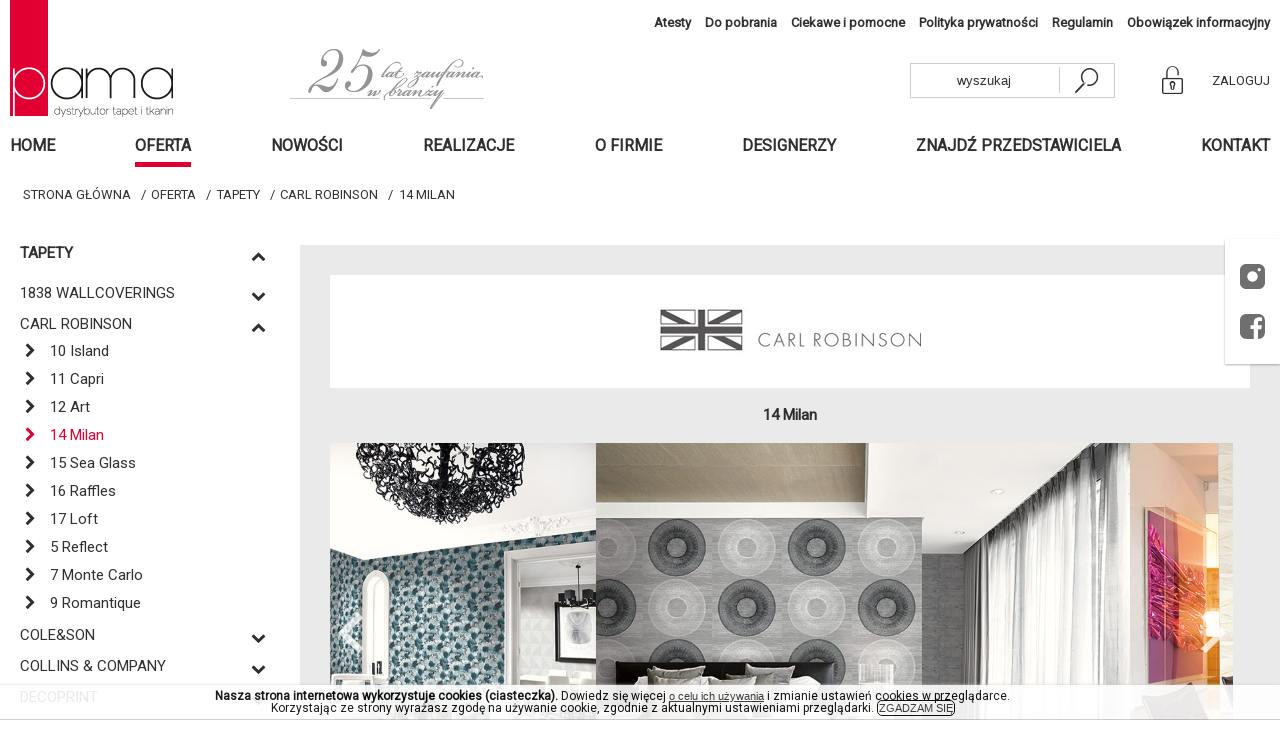

--- FILE ---
content_type: text/html; charset=UTF-8
request_url: http://tapetypama.pl/products/collection/14-milan--24?cat=28
body_size: 23948
content:
<!DOCTYPE html>
<html lang="pl">
    <head>
        <title>Pama :: Dystrybutor tapet i tkanin</title>
<meta name="description" content="Hurtownia artykułów wnętrzarskich oferująca tapety, abażury, listwy i sztukaterie. Design, styl, elegancja i nowoczesność"/>
<meta name="keywords" content="pama, tapety, abażury, listwy, sztukaterie"/>
<meta name="og:image" content/>        <meta http-equiv="Content-Type" content="text/html; charset=utf-8" />
        <base href="http://tapetypama.pl/" />
        <meta name="rating" content="General" />
        <meta name="robots" content="all" />
        <meta name="author" content="red" />
        <meta name="revisit-after" content="1 day" />
        <meta name="viewport" content="width=device-width,initial-scale=1.0,maximum-scale=1.0,user-scalable=no">
        <link href="http://tapetypama.pl/favicon.ico?v=2" rel="shortcut icon"/>
                <link rel="stylesheet" type="text/css" href="http://tapetypama.pl/libs/slick/slick-theme.css"/>
<link rel="stylesheet" type="text/css" href="http://tapetypama.pl/libs/slick/slick.css"/>
<link rel="stylesheet" type="text/css" href="http://tapetypama.pl/libs/colorbox/colorbox.css"/>
<link rel="stylesheet" type="text/css" href="http://tapetypama.pl/css/style.css?v=2"/>        <link href="http://tapetypama.pl/cookieBar.css" rel="stylesheet" type="text/css">
        <!--<link href='https://fonts.googleapis.com/css?family=Lato:400,300' rel='stylesheet' type='text/css'>-->
        <link href="https://fonts.googleapis.com/css?family=Roboto&amp;subset=latin-ext" rel="stylesheet">
                        <script src='https://www.google.com/recaptcha/api.js'></script>
    </head>
    <body>
        <div id="main" class="">
            <div id="main-header">
    <div id="header" class="container">
        <div id="sticky-menu-empty-box"></div>
        <div class="level-1">
            <ul class="level-1-menu">
                <li class="level-1-menu__item">
                    <a href="http://tapetypama.pl/pages/47" class="level-1-menu__href">
                        Atesty                    </a>
                </li>
                <li class="level-1-menu__item">
                    <a href="http://tapetypama.pl/pages/48" class="level-1-menu__href">
                        Do pobrania                    </a>
                </li>
                <li class="level-1-menu__item">
                    <a href="http://tapetypama.pl/interesting/" class="level-1-menu__href">
                        Ciekawe i pomocne                    </a>
                </li>
                <li class="level-1-menu__item">
                    <a href="http://tapetypama.pl/pages/51" class="level-1-menu__href">
                        Polityka prywatności                    </a>
                </li>
                <li class="level-1-menu__item">
                    <a href="http://tapetypama.pl/pages/52" class="level-1-menu__href">
                        Regulamin                    </a>
                </li>
                <li class="level-1-menu__item">
                    <a href="http://tapetypama.pl/pages/53" class="level-1-menu__href">
                        Obowiązek informacyjny                    </a>
                </li>
            </ul>
        </div>
        <div class="header__sticky-levels">
            <div class="level-2">
                <div class="level-2__logo">
                    <a id="header-logo" class="level-2__logo-link pull-left logo__box" href="http://tapetypama.pl/home/">
                        <img src="http://tapetypama.pl/imgs/logo.png" alt="pama" />
                    </a>
                </div>
                <div class="pull-right search__container">
                                                                    <a class="header-banner" >
                            <img class="lazy banner__img" data-src="http://tapetypama.pl/upfiles/bannery/_banner1_ju4L9.png" title="" alt="" />                        </a>
                                        <ul class="level-2-menu">
                        <li class="level-2-menu__item level-2-menu__search">
                            <form method="GET" action="http://tapetypama.pl/products/advanced-search/">
                                <div class="search-group">
                                    <input type="text" name="query" placeholder="wyszukaj" class="search-group__input">
                                    <!--<input type="submit" aria-label="szukaj" class="search-group__submit" value/>-->
                                    <button type="submit"  class="search-group__submit" aria-label="szukaj">
                                        <i class="icon-loupe search-group__icon"></i>
                                        <span class="visibility-hidden">szukaj</span>
                                    </button>
                                </div>
                            </form>
                        </li>
                        <li class="level-2-menu__item">
                                                            <a href="http://tapetypama.pl/user/login/" class="level-2-menu__href">
                                    <i class="icon-login level-2-menu__icon"></i>
                                    <span>Zaloguj</span>
                                </a>
                                                    </li>
                                            </ul>
                    <a class="mobile-search__btn js-mobile-search">
                        <i class="icon-loupe mobile-search__icon"></i>
                    </a>
                </div>
                <div class="mobile-header__item mobile-header__hamburger-box">
                    <div id="hamburger-btn" role="button" title="mobile menu">
                        <div class="hamburger">
                            <div class="inner"></div>
                        </div>
                    </div>
                </div>
            </div>
            <div class="level-3">
                <div class="header-menu" id="header-menu">
                    <ul class="level-3-menu">
                        <li class="level-3-menu__item">
                            <a href="http://tapetypama.pl/home/" class="level-3-menu__link ">Home</a>
                        </li>
                        <li class="level-3-menu__item">
                            <a href="http://tapetypama.pl/products/" class="level-3-menu__title-offers js-show-offers level-3-menu__link level-3-menu__title-offers js-show-offers level-3-menu__link--active">Oferta</a>
                                                        
<ul class="level-3-submenu">
                            <li class=" level-3-submenu__item">
            <a class="level-3-submenu__title" data-toggle="collapse" data-target=".categories-28" href="http://tapetypama.pl/products/category/tapety-28">
                Tapety            </a>
                            <i class="icon-down-open js-submenu level-3-submenu__icon pull-right"></i>
                <ul class="js-submenu__list level-3-submenu2 collapse categories-28 in">
                                                                                                                        <li class="level-3-submenu2__item">
                                <a class="level-3-submenu2__title " data-toggle="collapse" data-target=".products-12" href="http://tapetypama.pl/products/manufacturer/marburg-12">
                                    MARBURG                                </a>
                                                                    <i class="icon-down-open js-subsubmenu level-3-submenu__icon pull-right"></i>
                                    <ul class="js-subsubmenu__list level-3-submenu3__list">
                                                                                    <li class="level-3-submenu3__item">
                                                <a class="level-3-submenu3__title " href="http://tapetypama.pl/products/collection/kleje-12">
                                                    <i class="icon-arrow-big-right level-3-submenu__icon"></i>
                                                    kleje                                                </a>

                                            </li>
                                                                                    <li class="level-3-submenu3__item">
                                                <a class="level-3-submenu3__title " href="http://tapetypama.pl/products/collection/zaha-hadid-hommage-44">
                                                    <i class="icon-arrow-big-right level-3-submenu__icon"></i>
                                                    Zaha Hadid Hommage                                                </a>

                                            </li>
                                                                                    <li class="level-3-submenu3__item">
                                                <a class="level-3-submenu3__title " href="http://tapetypama.pl/products/collection/colani-legend-134">
                                                    <i class="icon-arrow-big-right level-3-submenu__icon"></i>
                                                    Colani Legend                                                </a>

                                            </li>
                                                                                    <li class="level-3-submenu3__item">
                                                <a class="level-3-submenu3__title " href="http://tapetypama.pl/products/collection/colani-evolution-141">
                                                    <i class="icon-arrow-big-right level-3-submenu__icon"></i>
                                                    Colani Evolution                                                </a>

                                            </li>
                                                                                    <li class="level-3-submenu3__item">
                                                <a class="level-3-submenu3__title " href="http://tapetypama.pl/products/collection/bombay-154">
                                                    <i class="icon-arrow-big-right level-3-submenu__icon"></i>
                                                    Bombay                                                </a>

                                            </li>
                                                                                    <li class="level-3-submenu3__item">
                                                <a class="level-3-submenu3__title " href="http://tapetypama.pl/products/collection/platinum-176">
                                                    <i class="icon-arrow-big-right level-3-submenu__icon"></i>
                                                    Platinum                                                </a>

                                            </li>
                                                                                    <li class="level-3-submenu3__item">
                                                <a class="level-3-submenu3__title " href="http://tapetypama.pl/products/collection/domotex-200">
                                                    <i class="icon-arrow-big-right level-3-submenu__icon"></i>
                                                    Domotex                                                </a>

                                            </li>
                                                                                    <li class="level-3-submenu3__item">
                                                <a class="level-3-submenu3__title " href="http://tapetypama.pl/products/collection/memento-236">
                                                    <i class="icon-arrow-big-right level-3-submenu__icon"></i>
                                                    Memento                                                </a>

                                            </li>
                                                                                    <li class="level-3-submenu3__item">
                                                <a class="level-3-submenu3__title " href="http://tapetypama.pl/products/collection/horus-253">
                                                    <i class="icon-arrow-big-right level-3-submenu__icon"></i>
                                                    Horus                                                </a>

                                            </li>
                                                                                    <li class="level-3-submenu3__item">
                                                <a class="level-3-submenu3__title " href="http://tapetypama.pl/products/collection/smart-art-254">
                                                    <i class="icon-arrow-big-right level-3-submenu__icon"></i>
                                                    Smart Art                                                </a>

                                            </li>
                                                                                    <li class="level-3-submenu3__item">
                                                <a class="level-3-submenu3__title " href="http://tapetypama.pl/products/collection/la-veneziana-4-256">
                                                    <i class="icon-arrow-big-right level-3-submenu__icon"></i>
                                                    La Veneziana 4                                                </a>

                                            </li>
                                                                                    <li class="level-3-submenu3__item">
                                                <a class="level-3-submenu3__title " href="http://tapetypama.pl/products/collection/silk-road-257">
                                                    <i class="icon-arrow-big-right level-3-submenu__icon"></i>
                                                    Silk Road                                                </a>

                                            </li>
                                                                                    <li class="level-3-submenu3__item">
                                                <a class="level-3-submenu3__title " href="http://tapetypama.pl/products/collection/smart-art-easy-272">
                                                    <i class="icon-arrow-big-right level-3-submenu__icon"></i>
                                                    Smart Art Easy                                                </a>

                                            </li>
                                                                                    <li class="level-3-submenu3__item">
                                                <a class="level-3-submenu3__title " href="http://tapetypama.pl/products/collection/crush-motion-295">
                                                    <i class="icon-arrow-big-right level-3-submenu__icon"></i>
                                                    Crush Motion                                                </a>

                                            </li>
                                                                                    <li class="level-3-submenu3__item">
                                                <a class="level-3-submenu3__title " href="http://tapetypama.pl/products/collection/kids-walls-little-adventures-297">
                                                    <i class="icon-arrow-big-right level-3-submenu__icon"></i>
                                                    KIDS WALLS LITTLE ADVENTURES                                                </a>

                                            </li>
                                                                                    <li class="level-3-submenu3__item">
                                                <a class="level-3-submenu3__title " href="http://tapetypama.pl/products/collection/papis-loveday-colors-of-my-life-300">
                                                    <i class="icon-arrow-big-right level-3-submenu__icon"></i>
                                                    Papis Loveday Colors Of My Life                                                </a>

                                            </li>
                                                                                    <li class="level-3-submenu3__item">
                                                <a class="level-3-submenu3__title " href="http://tapetypama.pl/products/collection/smart-art-gallery-306">
                                                    <i class="icon-arrow-big-right level-3-submenu__icon"></i>
                                                    Smart art gallery                                                </a>

                                            </li>
                                                                            </ul>
                                                            </li>
                                                                                <li class="level-3-submenu2__item">
                                <a class="level-3-submenu2__title " data-toggle="collapse" data-target=".products-13" href="http://tapetypama.pl/products/manufacturer/wallquest-13">
                                    WALLQUEST                                </a>
                                                                    <i class="icon-down-open js-subsubmenu level-3-submenu__icon pull-right"></i>
                                    <ul class="js-subsubmenu__list level-3-submenu3__list">
                                                                                    <li class="level-3-submenu3__item">
                                                <a class="level-3-submenu3__title " href="http://tapetypama.pl/products/collection/palm-springs-69">
                                                    <i class="icon-arrow-big-right level-3-submenu__icon"></i>
                                                    PALM SPRINGS                                                </a>

                                            </li>
                                                                                    <li class="level-3-submenu3__item">
                                                <a class="level-3-submenu3__title " href="http://tapetypama.pl/products/collection/jasmine-71">
                                                    <i class="icon-arrow-big-right level-3-submenu__icon"></i>
                                                    JASMINE                                                </a>

                                            </li>
                                                                                    <li class="level-3-submenu3__item">
                                                <a class="level-3-submenu3__title " href="http://tapetypama.pl/products/collection/french-impressionist-105">
                                                    <i class="icon-arrow-big-right level-3-submenu__icon"></i>
                                                    FRENCH IMPRESSIONIST                                                </a>

                                            </li>
                                                                                    <li class="level-3-submenu3__item">
                                                <a class="level-3-submenu3__title " href="http://tapetypama.pl/products/collection/fusion-130">
                                                    <i class="icon-arrow-big-right level-3-submenu__icon"></i>
                                                    FUSION                                                </a>

                                            </li>
                                                                                    <li class="level-3-submenu3__item">
                                                <a class="level-3-submenu3__title " href="http://tapetypama.pl/products/collection/playdate-adventure-131">
                                                    <i class="icon-arrow-big-right level-3-submenu__icon"></i>
                                                    PLAYDATE ADVENTURE                                                </a>

                                            </li>
                                                                                    <li class="level-3-submenu3__item">
                                                <a class="level-3-submenu3__title " href="http://tapetypama.pl/products/collection/destination-usa-136">
                                                    <i class="icon-arrow-big-right level-3-submenu__icon"></i>
                                                    Destination USA                                                </a>

                                            </li>
                                                                                    <li class="level-3-submenu3__item">
                                                <a class="level-3-submenu3__title " href="http://tapetypama.pl/products/collection/the-yacht-club-142">
                                                    <i class="icon-arrow-big-right level-3-submenu__icon"></i>
                                                    THE YACHT CLUB                                                </a>

                                            </li>
                                                                                    <li class="level-3-submenu3__item">
                                                <a class="level-3-submenu3__title " href="http://tapetypama.pl/products/collection/mod-geo-144">
                                                    <i class="icon-arrow-big-right level-3-submenu__icon"></i>
                                                    MOD GEO                                                </a>

                                            </li>
                                                                                    <li class="level-3-submenu3__item">
                                                <a class="level-3-submenu3__title " href="http://tapetypama.pl/products/collection/maui-maui-151">
                                                    <i class="icon-arrow-big-right level-3-submenu__icon"></i>
                                                    MAUI MAUI                                                </a>

                                            </li>
                                                                                    <li class="level-3-submenu3__item">
                                                <a class="level-3-submenu3__title " href="http://tapetypama.pl/products/collection/3d-classical-162">
                                                    <i class="icon-arrow-big-right level-3-submenu__icon"></i>
                                                    3D CLASSICAL                                                </a>

                                            </li>
                                                                                    <li class="level-3-submenu3__item">
                                                <a class="level-3-submenu3__title " href="http://tapetypama.pl/products/collection/modern-foundation-167">
                                                    <i class="icon-arrow-big-right level-3-submenu__icon"></i>
                                                    MODERN FOUNDATION                                                </a>

                                            </li>
                                                                                    <li class="level-3-submenu3__item">
                                                <a class="level-3-submenu3__title " href="http://tapetypama.pl/products/collection/luxe-revival-183">
                                                    <i class="icon-arrow-big-right level-3-submenu__icon"></i>
                                                    LUXE REVIVAL                                                </a>

                                            </li>
                                                                                    <li class="level-3-submenu3__item">
                                                <a class="level-3-submenu3__title " href="http://tapetypama.pl/products/collection/day-dreamers-185">
                                                    <i class="icon-arrow-big-right level-3-submenu__icon"></i>
                                                    Day Dreamers                                                </a>

                                            </li>
                                                                                    <li class="level-3-submenu3__item">
                                                <a class="level-3-submenu3__title " href="http://tapetypama.pl/products/collection/sumi-186">
                                                    <i class="icon-arrow-big-right level-3-submenu__icon"></i>
                                                    SUMI                                                </a>

                                            </li>
                                                                                    <li class="level-3-submenu3__item">
                                                <a class="level-3-submenu3__title " href="http://tapetypama.pl/products/collection/barclay-butera-196">
                                                    <i class="icon-arrow-big-right level-3-submenu__icon"></i>
                                                    Barclay Butera                                                </a>

                                            </li>
                                                                                    <li class="level-3-submenu3__item">
                                                <a class="level-3-submenu3__title " href="http://tapetypama.pl/products/collection/maya-197">
                                                    <i class="icon-arrow-big-right level-3-submenu__icon"></i>
                                                    Maya                                                </a>

                                            </li>
                                                                                    <li class="level-3-submenu3__item">
                                                <a class="level-3-submenu3__title " href="http://tapetypama.pl/products/collection/suede-201">
                                                    <i class="icon-arrow-big-right level-3-submenu__icon"></i>
                                                    Suede                                                </a>

                                            </li>
                                                                                    <li class="level-3-submenu3__item">
                                                <a class="level-3-submenu3__title " href="http://tapetypama.pl/products/collection/navy-grey--white-203">
                                                    <i class="icon-arrow-big-right level-3-submenu__icon"></i>
                                                    Navy, Grey & White                                                </a>

                                            </li>
                                                                                    <li class="level-3-submenu3__item">
                                                <a class="level-3-submenu3__title " href="http://tapetypama.pl/products/collection/skyline-208">
                                                    <i class="icon-arrow-big-right level-3-submenu__icon"></i>
                                                    Skyline                                                </a>

                                            </li>
                                                                                    <li class="level-3-submenu3__item">
                                                <a class="level-3-submenu3__title " href="http://tapetypama.pl/products/collection/savannah-house-227">
                                                    <i class="icon-arrow-big-right level-3-submenu__icon"></i>
                                                    Savannah house                                                </a>

                                            </li>
                                                                                    <li class="level-3-submenu3__item">
                                                <a class="level-3-submenu3__title " href="http://tapetypama.pl/products/collection/daisy-bennett-anthology-resource-229">
                                                    <i class="icon-arrow-big-right level-3-submenu__icon"></i>
                                                    Daisy Bennett Anthology Resource                                                </a>

                                            </li>
                                                                                    <li class="level-3-submenu3__item">
                                                <a class="level-3-submenu3__title " href="http://tapetypama.pl/products/collection/imprint-231">
                                                    <i class="icon-arrow-big-right level-3-submenu__icon"></i>
                                                    Imprint                                                </a>

                                            </li>
                                                                                    <li class="level-3-submenu3__item">
                                                <a class="level-3-submenu3__title " href="http://tapetypama.pl/products/collection/tailor-made-252">
                                                    <i class="icon-arrow-big-right level-3-submenu__icon"></i>
                                                    TAILOR MADE                                                </a>

                                            </li>
                                                                                    <li class="level-3-submenu3__item">
                                                <a class="level-3-submenu3__title " href="http://tapetypama.pl/products/collection/charleston--258">
                                                    <i class="icon-arrow-big-right level-3-submenu__icon"></i>
                                                    Charleston                                                 </a>

                                            </li>
                                                                                    <li class="level-3-submenu3__item">
                                                <a class="level-3-submenu3__title " href="http://tapetypama.pl/products/collection/jaima-brown-charleston-home-259">
                                                    <i class="icon-arrow-big-right level-3-submenu__icon"></i>
                                                    Jaima Brown Charleston Home                                                </a>

                                            </li>
                                                                                    <li class="level-3-submenu3__item">
                                                <a class="level-3-submenu3__title " href="http://tapetypama.pl/products/collection/jaima-brown-chelsea-lane-260">
                                                    <i class="icon-arrow-big-right level-3-submenu__icon"></i>
                                                    Jaima Brown Chelsea Lane                                                </a>

                                            </li>
                                                                                    <li class="level-3-submenu3__item">
                                                <a class="level-3-submenu3__title " href="http://tapetypama.pl/products/collection/newport-278">
                                                    <i class="icon-arrow-big-right level-3-submenu__icon"></i>
                                                    NEWPORT                                                </a>

                                            </li>
                                                                                    <li class="level-3-submenu3__item">
                                                <a class="level-3-submenu3__title " href="http://tapetypama.pl/products/collection/alouette-279">
                                                    <i class="icon-arrow-big-right level-3-submenu__icon"></i>
                                                    ALOUETTE                                                </a>

                                            </li>
                                                                                    <li class="level-3-submenu3__item">
                                                <a class="level-3-submenu3__title " href="http://tapetypama.pl/products/collection/pure-elements-280">
                                                    <i class="icon-arrow-big-right level-3-submenu__icon"></i>
                                                    PURE ELEMENTS                                                </a>

                                            </li>
                                                                                    <li class="level-3-submenu3__item">
                                                <a class="level-3-submenu3__title " href="http://tapetypama.pl/products/collection/grasslands-304">
                                                    <i class="icon-arrow-big-right level-3-submenu__icon"></i>
                                                    Grasslands                                                </a>

                                            </li>
                                                                                    <li class="level-3-submenu3__item">
                                                <a class="level-3-submenu3__title " href="http://tapetypama.pl/products/collection/flora--fauna-305">
                                                    <i class="icon-arrow-big-right level-3-submenu__icon"></i>
                                                    FLORA & FAUNA                                                </a>

                                            </li>
                                                                                    <li class="level-3-submenu3__item">
                                                <a class="level-3-submenu3__title " href="http://tapetypama.pl/products/collection/french-linen-326">
                                                    <i class="icon-arrow-big-right level-3-submenu__icon"></i>
                                                    FRENCH LINEN                                                </a>

                                            </li>
                                                                                    <li class="level-3-submenu3__item">
                                                <a class="level-3-submenu3__title " href="http://tapetypama.pl/products/collection/inlay-331">
                                                    <i class="icon-arrow-big-right level-3-submenu__icon"></i>
                                                    Inlay                                                </a>

                                            </li>
                                                                                    <li class="level-3-submenu3__item">
                                                <a class="level-3-submenu3__title " href="http://tapetypama.pl/products/collection/lustre-ii-337">
                                                    <i class="icon-arrow-big-right level-3-submenu__icon"></i>
                                                    LUSTRE II                                                </a>

                                            </li>
                                                                            </ul>
                                                            </li>
                                                                                <li class="level-3-submenu2__item">
                                <a class="level-3-submenu2__title " data-toggle="collapse" data-target=".products-15" href="http://tapetypama.pl/products/manufacturer/york-15">
                                    YORK                                </a>
                                                                    <i class="icon-down-open js-subsubmenu level-3-submenu__icon pull-right"></i>
                                    <ul class="js-subsubmenu__list level-3-submenu3__list">
                                                                                    <li class="level-3-submenu3__item">
                                                <a class="level-3-submenu3__title " href="http://tapetypama.pl/products/collection/ashford-tropics-17">
                                                    <i class="icon-arrow-big-right level-3-submenu__icon"></i>
                                                    ASHFORD TROPICS                                                </a>

                                            </li>
                                                                                    <li class="level-3-submenu3__item">
                                                <a class="level-3-submenu3__title " href="http://tapetypama.pl/products/collection/snapshots-94">
                                                    <i class="icon-arrow-big-right level-3-submenu__icon"></i>
                                                    SNAPSHOTS                                                </a>

                                            </li>
                                                                                    <li class="level-3-submenu3__item">
                                                <a class="level-3-submenu3__title " href="http://tapetypama.pl/products/collection/magnolia-home--126">
                                                    <i class="icon-arrow-big-right level-3-submenu__icon"></i>
                                                    MAGNOLIA HOME                                                 </a>

                                            </li>
                                                                                    <li class="level-3-submenu3__item">
                                                <a class="level-3-submenu3__title " href="http://tapetypama.pl/products/collection/antonina-vella-modern-metals-145">
                                                    <i class="icon-arrow-big-right level-3-submenu__icon"></i>
                                                    ANTONINA VELLA MODERN METALS                                                </a>

                                            </li>
                                                                                    <li class="level-3-submenu3__item">
                                                <a class="level-3-submenu3__title " href="http://tapetypama.pl/products/collection/tailored-146">
                                                    <i class="icon-arrow-big-right level-3-submenu__icon"></i>
                                                    TAILORED                                                </a>

                                            </li>
                                                                                    <li class="level-3-submenu3__item">
                                                <a class="level-3-submenu3__title " href="http://tapetypama.pl/products/collection/tranquil-148">
                                                    <i class="icon-arrow-big-right level-3-submenu__icon"></i>
                                                    TRANQUIL                                                </a>

                                            </li>
                                                                                    <li class="level-3-submenu3__item">
                                                <a class="level-3-submenu3__title " href="http://tapetypama.pl/products/collection/mixed-materials-149">
                                                    <i class="icon-arrow-big-right level-3-submenu__icon"></i>
                                                    MIXED MATERIALS                                                </a>

                                            </li>
                                                                                    <li class="level-3-submenu3__item">
                                                <a class="level-3-submenu3__title " href="http://tapetypama.pl/products/collection/mid-century-152">
                                                    <i class="icon-arrow-big-right level-3-submenu__icon"></i>
                                                    MID CENTURY                                                </a>

                                            </li>
                                                                                    <li class="level-3-submenu3__item">
                                                <a class="level-3-submenu3__title " href="http://tapetypama.pl/products/collection/modern-art-153">
                                                    <i class="icon-arrow-big-right level-3-submenu__icon"></i>
                                                    MODERN ART                                                </a>

                                            </li>
                                                                                    <li class="level-3-submenu3__item">
                                                <a class="level-3-submenu3__title " href="http://tapetypama.pl/products/collection/aviva-stanoff-159">
                                                    <i class="icon-arrow-big-right level-3-submenu__icon"></i>
                                                    AVIVA STANOFF                                                </a>

                                            </li>
                                                                                    <li class="level-3-submenu3__item">
                                                <a class="level-3-submenu3__title " href="http://tapetypama.pl/products/collection/florence-broadhurst-160">
                                                    <i class="icon-arrow-big-right level-3-submenu__icon"></i>
                                                    FLORENCE BROADHURST                                                </a>

                                            </li>
                                                                                    <li class="level-3-submenu3__item">
                                                <a class="level-3-submenu3__title " href="http://tapetypama.pl/products/collection/antonina-vella-mixed-metals-161">
                                                    <i class="icon-arrow-big-right level-3-submenu__icon"></i>
                                                    ANTONINA VELLA MIXED METALS                                                </a>

                                            </li>
                                                                                    <li class="level-3-submenu3__item">
                                                <a class="level-3-submenu3__title " href="http://tapetypama.pl/products/collection/antonina-vella-natural-opalescence-169">
                                                    <i class="icon-arrow-big-right level-3-submenu__icon"></i>
                                                    ANTONINA VELLA NATURAL OPALESCENCE                                                </a>

                                            </li>
                                                                                    <li class="level-3-submenu3__item">
                                                <a class="level-3-submenu3__title " href="http://tapetypama.pl/products/collection/a-perfect-world-174">
                                                    <i class="icon-arrow-big-right level-3-submenu__icon"></i>
                                                    A PERFECT WORLD                                                </a>

                                            </li>
                                                                                    <li class="level-3-submenu3__item">
                                                <a class="level-3-submenu3__title " href="http://tapetypama.pl/products/collection/antonina-vella-deco-175">
                                                    <i class="icon-arrow-big-right level-3-submenu__icon"></i>
                                                    ANTONINA VELLA DECO                                                </a>

                                            </li>
                                                                                    <li class="level-3-submenu3__item">
                                                <a class="level-3-submenu3__title " href="http://tapetypama.pl/products/collection/norlander-184">
                                                    <i class="icon-arrow-big-right level-3-submenu__icon"></i>
                                                    NORLANDER                                                </a>

                                            </li>
                                                                                    <li class="level-3-submenu3__item">
                                                <a class="level-3-submenu3__title " href="http://tapetypama.pl/products/collection/magnolia-home-192">
                                                    <i class="icon-arrow-big-right level-3-submenu__icon"></i>
                                                    Magnolia Home                                                </a>

                                            </li>
                                                                                    <li class="level-3-submenu3__item">
                                                <a class="level-3-submenu3__title " href="http://tapetypama.pl/products/collection/magnolia-home-vol-3-193">
                                                    <i class="icon-arrow-big-right level-3-submenu__icon"></i>
                                                    Magnolia Home Vol. 3                                                </a>

                                            </li>
                                                                                    <li class="level-3-submenu3__item">
                                                <a class="level-3-submenu3__title " href="http://tapetypama.pl/products/collection/dimensional-artistry-198">
                                                    <i class="icon-arrow-big-right level-3-submenu__icon"></i>
                                                    DIMENSIONAL ARTISTRY                                                </a>

                                            </li>
                                                                                    <li class="level-3-submenu3__item">
                                                <a class="level-3-submenu3__title " href="http://tapetypama.pl/products/collection/stripes-resource-library-199">
                                                    <i class="icon-arrow-big-right level-3-submenu__icon"></i>
                                                    Stripes Resource Library                                                </a>

                                            </li>
                                                                                    <li class="level-3-submenu3__item">
                                                <a class="level-3-submenu3__title " href="http://tapetypama.pl/products/collection/conservatory-202">
                                                    <i class="icon-arrow-big-right level-3-submenu__icon"></i>
                                                    Conservatory                                                </a>

                                            </li>
                                                                                    <li class="level-3-submenu3__item">
                                                <a class="level-3-submenu3__title " href="http://tapetypama.pl/products/collection/small-prints-209">
                                                    <i class="icon-arrow-big-right level-3-submenu__icon"></i>
                                                    Small Prints                                                </a>

                                            </li>
                                                                                    <li class="level-3-submenu3__item">
                                                <a class="level-3-submenu3__title " href="http://tapetypama.pl/products/collection/geometric-resource-library-223">
                                                    <i class="icon-arrow-big-right level-3-submenu__icon"></i>
                                                    GEOMETRIC RESOURCE LIBRARY                                                </a>

                                            </li>
                                                                                    <li class="level-3-submenu3__item">
                                                <a class="level-3-submenu3__title " href="http://tapetypama.pl/products/collection/tea-garden-224">
                                                    <i class="icon-arrow-big-right level-3-submenu__icon"></i>
                                                    Tea Garden                                                </a>

                                            </li>
                                                                                    <li class="level-3-submenu3__item">
                                                <a class="level-3-submenu3__title " href="http://tapetypama.pl/products/collection/impressionist-232">
                                                    <i class="icon-arrow-big-right level-3-submenu__icon"></i>
                                                    IMPRESSIONIST                                                </a>

                                            </li>
                                                                                    <li class="level-3-submenu3__item">
                                                <a class="level-3-submenu3__title " href="http://tapetypama.pl/products/collection/ronald-redding-handcrafted-naturals-235">
                                                    <i class="icon-arrow-big-right level-3-submenu__icon"></i>
                                                    Ronald Redding Handcrafted Naturals                                                </a>

                                            </li>
                                                                                    <li class="level-3-submenu3__item">
                                                <a class="level-3-submenu3__title " href="http://tapetypama.pl/products/collection/candice-olson-botanical-dreams-239">
                                                    <i class="icon-arrow-big-right level-3-submenu__icon"></i>
                                                    Candice Olson Botanical Dreams                                                </a>

                                            </li>
                                                                                    <li class="level-3-submenu3__item">
                                                <a class="level-3-submenu3__title " href="http://tapetypama.pl/products/collection/modern-heritage-241">
                                                    <i class="icon-arrow-big-right level-3-submenu__icon"></i>
                                                    Modern Heritage                                                </a>

                                            </li>
                                                                                    <li class="level-3-submenu3__item">
                                                <a class="level-3-submenu3__title " href="http://tapetypama.pl/products/collection/moderne-248">
                                                    <i class="icon-arrow-big-right level-3-submenu__icon"></i>
                                                    MODERNE                                                </a>

                                            </li>
                                                                                    <li class="level-3-submenu3__item">
                                                <a class="level-3-submenu3__title " href="http://tapetypama.pl/products/collection/antonina-vella-elegant-earth-264">
                                                    <i class="icon-arrow-big-right level-3-submenu__icon"></i>
                                                    Antonina Vella Elegant Earth                                                </a>

                                            </li>
                                                                                    <li class="level-3-submenu3__item">
                                                <a class="level-3-submenu3__title " href="http://tapetypama.pl/products/collection/rifle-paper-co-265">
                                                    <i class="icon-arrow-big-right level-3-submenu__icon"></i>
                                                    RIFLE PAPER CO.                                                </a>

                                            </li>
                                                                                    <li class="level-3-submenu3__item">
                                                <a class="level-3-submenu3__title " href="http://tapetypama.pl/products/collection/handpainted-traditionals-270">
                                                    <i class="icon-arrow-big-right level-3-submenu__icon"></i>
                                                    HANDPAINTED TRADITIONALS                                                </a>

                                            </li>
                                                                                    <li class="level-3-submenu3__item">
                                                <a class="level-3-submenu3__title " href="http://tapetypama.pl/products/collection/ronald-redding-24-karat-273">
                                                    <i class="icon-arrow-big-right level-3-submenu__icon"></i>
                                                    Ronald Redding 24 Karat                                                </a>

                                            </li>
                                                                                    <li class="level-3-submenu3__item">
                                                <a class="level-3-submenu3__title " href="http://tapetypama.pl/products/collection/murals-vol-i-274">
                                                    <i class="icon-arrow-big-right level-3-submenu__icon"></i>
                                                    Murals Vol. I                                                </a>

                                            </li>
                                                                                    <li class="level-3-submenu3__item">
                                                <a class="level-3-submenu3__title " href="http://tapetypama.pl/products/collection/candice-olson-modern-artisan-2-275">
                                                    <i class="icon-arrow-big-right level-3-submenu__icon"></i>
                                                    Candice Olson Modern Artisan 2                                                </a>

                                            </li>
                                                                                    <li class="level-3-submenu3__item">
                                                <a class="level-3-submenu3__title " href="http://tapetypama.pl/products/collection/tropics-281">
                                                    <i class="icon-arrow-big-right level-3-submenu__icon"></i>
                                                    TROPICS                                                </a>

                                            </li>
                                                                                    <li class="level-3-submenu3__item">
                                                <a class="level-3-submenu3__title " href="http://tapetypama.pl/products/collection/waters-edge-291">
                                                    <i class="icon-arrow-big-right level-3-submenu__icon"></i>
                                                    WATERS EDGE                                                </a>

                                            </li>
                                                                                    <li class="level-3-submenu3__item">
                                                <a class="level-3-submenu3__title " href="http://tapetypama.pl/products/collection/ronald-redding-traveler-292">
                                                    <i class="icon-arrow-big-right level-3-submenu__icon"></i>
                                                    Ronald Redding Traveler                                                </a>

                                            </li>
                                                                                    <li class="level-3-submenu3__item">
                                                <a class="level-3-submenu3__title " href="http://tapetypama.pl/products/collection/candice-olson-modern-nature-2-296">
                                                    <i class="icon-arrow-big-right level-3-submenu__icon"></i>
                                                    CANDICE OLSON MODERN NATURE 2                                                </a>

                                            </li>
                                                                                    <li class="level-3-submenu3__item">
                                                <a class="level-3-submenu3__title " href="http://tapetypama.pl/products/collection/damask-resource-library-299">
                                                    <i class="icon-arrow-big-right level-3-submenu__icon"></i>
                                                    Damask Resource Library                                                </a>

                                            </li>
                                                                                    <li class="level-3-submenu3__item">
                                                <a class="level-3-submenu3__title " href="http://tapetypama.pl/products/collection/antonina-vella-boho-luxe-301">
                                                    <i class="icon-arrow-big-right level-3-submenu__icon"></i>
                                                    ANTONINA VELLA BOHO LUXE                                                </a>

                                            </li>
                                                                                    <li class="level-3-submenu3__item">
                                                <a class="level-3-submenu3__title " href="http://tapetypama.pl/products/collection/black--white-resource-library-303">
                                                    <i class="icon-arrow-big-right level-3-submenu__icon"></i>
                                                    Black & White Resource Library                                                </a>

                                            </li>
                                                                                    <li class="level-3-submenu3__item">
                                                <a class="level-3-submenu3__title " href="http://tapetypama.pl/products/collection/rifle-paper-co-second-edition-324">
                                                    <i class="icon-arrow-big-right level-3-submenu__icon"></i>
                                                    RIFLE PAPER co. second edition                                                </a>

                                            </li>
                                                                                    <li class="level-3-submenu3__item">
                                                <a class="level-3-submenu3__title " href="http://tapetypama.pl/products/collection/ronald-redding-arts--crafts-327">
                                                    <i class="icon-arrow-big-right level-3-submenu__icon"></i>
                                                    Ronald Redding Arts & Crafts                                                </a>

                                            </li>
                                                                                    <li class="level-3-submenu3__item">
                                                <a class="level-3-submenu3__title " href="http://tapetypama.pl/products/collection/candice-olson-after-eight-330">
                                                    <i class="icon-arrow-big-right level-3-submenu__icon"></i>
                                                    Candice Olson After Eight                                                </a>

                                            </li>
                                                                                    <li class="level-3-submenu3__item">
                                                <a class="level-3-submenu3__title " href="http://tapetypama.pl/products/collection/mediterranean-334">
                                                    <i class="icon-arrow-big-right level-3-submenu__icon"></i>
                                                    Mediterranean                                                </a>

                                            </li>
                                                                            </ul>
                                                            </li>
                                                                                <li class="level-3-submenu2__item">
                                <a class="level-3-submenu2__title " data-toggle="collapse" data-target=".products-25" href="http://tapetypama.pl/products/manufacturer/carl-robinson-25">
                                    CARL ROBINSON                                </a>
                                                                    <i class="icon-down-open js-subsubmenu level-3-submenu__icon pull-right"></i>
                                    <ul class="js-subsubmenu__list level-3-submenu3__list">
                                                                                    <li class="level-3-submenu3__item">
                                                <a class="level-3-submenu3__title " href="http://tapetypama.pl/products/collection/7-monte-carlo--20">
                                                    <i class="icon-arrow-big-right level-3-submenu__icon"></i>
                                                    7 Monte Carlo                                                 </a>

                                            </li>
                                                                                    <li class="level-3-submenu3__item">
                                                <a class="level-3-submenu3__title " href="http://tapetypama.pl/products/collection/12-art--21">
                                                    <i class="icon-arrow-big-right level-3-submenu__icon"></i>
                                                    12 Art                                                 </a>

                                            </li>
                                                                                    <li class="level-3-submenu3__item">
                                                <a class="level-3-submenu3__title " href="http://tapetypama.pl/products/collection/10-island--22">
                                                    <i class="icon-arrow-big-right level-3-submenu__icon"></i>
                                                    10 Island                                                 </a>

                                            </li>
                                                                                    <li class="level-3-submenu3__item">
                                                <a class="level-3-submenu3__title " href="http://tapetypama.pl/products/collection/11-capri--23">
                                                    <i class="icon-arrow-big-right level-3-submenu__icon"></i>
                                                    11 Capri                                                 </a>

                                            </li>
                                                                                    <li class="level-3-submenu3__item">
                                                <a class="level-3-submenu3__title  level-3-submenu3__title--active" href="http://tapetypama.pl/products/collection/14-milan--24">
                                                    <i class="icon-arrow-big-right level-3-submenu__icon"></i>
                                                    14 Milan                                                 </a>

                                            </li>
                                                                                    <li class="level-3-submenu3__item">
                                                <a class="level-3-submenu3__title " href="http://tapetypama.pl/products/collection/9-romantique--25">
                                                    <i class="icon-arrow-big-right level-3-submenu__icon"></i>
                                                    9 Romantique                                                 </a>

                                            </li>
                                                                                    <li class="level-3-submenu3__item">
                                                <a class="level-3-submenu3__title " href="http://tapetypama.pl/products/collection/5-reflect--26">
                                                    <i class="icon-arrow-big-right level-3-submenu__icon"></i>
                                                    5 Reflect                                                 </a>

                                            </li>
                                                                                    <li class="level-3-submenu3__item">
                                                <a class="level-3-submenu3__title " href="http://tapetypama.pl/products/collection/15-sea-glass--177">
                                                    <i class="icon-arrow-big-right level-3-submenu__icon"></i>
                                                    15 Sea Glass                                                 </a>

                                            </li>
                                                                                    <li class="level-3-submenu3__item">
                                                <a class="level-3-submenu3__title " href="http://tapetypama.pl/products/collection/16-raffles--191">
                                                    <i class="icon-arrow-big-right level-3-submenu__icon"></i>
                                                    16 Raffles                                                 </a>

                                            </li>
                                                                                    <li class="level-3-submenu3__item">
                                                <a class="level-3-submenu3__title " href="http://tapetypama.pl/products/collection/17-loft-230">
                                                    <i class="icon-arrow-big-right level-3-submenu__icon"></i>
                                                    17 Loft                                                </a>

                                            </li>
                                                                            </ul>
                                                            </li>
                                                                                <li class="level-3-submenu2__item">
                                <a class="level-3-submenu2__title " data-toggle="collapse" data-target=".products-26" href="http://tapetypama.pl/products/manufacturer/collins--company-26">
                                    COLLINS & COMPANY                                </a>
                                                                    <i class="icon-down-open js-subsubmenu level-3-submenu__icon pull-right"></i>
                                    <ul class="js-subsubmenu__list level-3-submenu3__list">
                                                                                    <li class="level-3-submenu3__item">
                                                <a class="level-3-submenu3__title " href="http://tapetypama.pl/products/collection/opulent-29">
                                                    <i class="icon-arrow-big-right level-3-submenu__icon"></i>
                                                    Opulent                                                </a>

                                            </li>
                                                                                    <li class="level-3-submenu3__item">
                                                <a class="level-3-submenu3__title " href="http://tapetypama.pl/products/collection/gatsby-32">
                                                    <i class="icon-arrow-big-right level-3-submenu__icon"></i>
                                                    Gatsby                                                </a>

                                            </li>
                                                                                    <li class="level-3-submenu3__item">
                                                <a class="level-3-submenu3__title " href="http://tapetypama.pl/products/collection/casa-blanca-2-187">
                                                    <i class="icon-arrow-big-right level-3-submenu__icon"></i>
                                                    Casa Blanca 2                                                </a>

                                            </li>
                                                                                    <li class="level-3-submenu3__item">
                                                <a class="level-3-submenu3__title " href="http://tapetypama.pl/products/collection/deco-188">
                                                    <i class="icon-arrow-big-right level-3-submenu__icon"></i>
                                                    Deco                                                </a>

                                            </li>
                                                                                    <li class="level-3-submenu3__item">
                                                <a class="level-3-submenu3__title " href="http://tapetypama.pl/products/collection/deco-2-332">
                                                    <i class="icon-arrow-big-right level-3-submenu__icon"></i>
                                                    DECO 2                                                </a>

                                            </li>
                                                                            </ul>
                                                            </li>
                                                                                <li class="level-3-submenu2__item">
                                <a class="level-3-submenu2__title " data-toggle="collapse" data-target=".products-27" href="http://tapetypama.pl/products/manufacturer/elizabeth-ockford-27">
                                    ELIZABETH OCKFORD                                </a>
                                                                    <i class="icon-down-open js-subsubmenu level-3-submenu__icon pull-right"></i>
                                    <ul class="js-subsubmenu__list level-3-submenu3__list">
                                                                                    <li class="level-3-submenu3__item">
                                                <a class="level-3-submenu3__title " href="http://tapetypama.pl/products/collection/highbrook-164">
                                                    <i class="icon-arrow-big-right level-3-submenu__icon"></i>
                                                    Highbrook                                                </a>

                                            </li>
                                                                                    <li class="level-3-submenu3__item">
                                                <a class="level-3-submenu3__title " href="http://tapetypama.pl/products/collection/gingko-195">
                                                    <i class="icon-arrow-big-right level-3-submenu__icon"></i>
                                                    Gingko                                                </a>

                                            </li>
                                                                            </ul>
                                                            </li>
                                                                                <li class="level-3-submenu2__item">
                                <a class="level-3-submenu2__title " data-toggle="collapse" data-target=".products-29" href="http://tapetypama.pl/products/manufacturer/portofino-29">
                                    PORTOFINO                                </a>
                                                                    <i class="icon-down-open js-subsubmenu level-3-submenu__icon pull-right"></i>
                                    <ul class="js-subsubmenu__list level-3-submenu3__list">
                                                                                    <li class="level-3-submenu3__item">
                                                <a class="level-3-submenu3__title " href="http://tapetypama.pl/products/collection/kashan-46">
                                                    <i class="icon-arrow-big-right level-3-submenu__icon"></i>
                                                    Kashan                                                </a>

                                            </li>
                                                                                    <li class="level-3-submenu3__item">
                                                <a class="level-3-submenu3__title " href="http://tapetypama.pl/products/collection/safari-157">
                                                    <i class="icon-arrow-big-right level-3-submenu__icon"></i>
                                                    Safari                                                </a>

                                            </li>
                                                                            </ul>
                                                            </li>
                                                                                <li class="level-3-submenu2__item">
                                <a class="level-3-submenu2__title " data-toggle="collapse" data-target=".products-31" href="http://tapetypama.pl/products/manufacturer/texam-31">
                                    TEXAM                                </a>
                                                                    <i class="icon-down-open js-subsubmenu level-3-submenu__icon pull-right"></i>
                                    <ul class="js-subsubmenu__list level-3-submenu3__list">
                                                                                    <li class="level-3-submenu3__item">
                                                <a class="level-3-submenu3__title " href="http://tapetypama.pl/products/collection/ambient-137">
                                                    <i class="icon-arrow-big-right level-3-submenu__icon"></i>
                                                    Ambient                                                </a>

                                            </li>
                                                                                    <li class="level-3-submenu3__item">
                                                <a class="level-3-submenu3__title " href="http://tapetypama.pl/products/collection/metalsilk-163">
                                                    <i class="icon-arrow-big-right level-3-submenu__icon"></i>
                                                    Metalsilk                                                </a>

                                            </li>
                                                                                    <li class="level-3-submenu3__item">
                                                <a class="level-3-submenu3__title " href="http://tapetypama.pl/products/collection/id-189">
                                                    <i class="icon-arrow-big-right level-3-submenu__icon"></i>
                                                    ID                                                </a>

                                            </li>
                                                                                    <li class="level-3-submenu3__item">
                                                <a class="level-3-submenu3__title " href="http://tapetypama.pl/products/collection/lux-190">
                                                    <i class="icon-arrow-big-right level-3-submenu__icon"></i>
                                                    Lux                                                </a>

                                            </li>
                                                                                    <li class="level-3-submenu3__item">
                                                <a class="level-3-submenu3__title " href="http://tapetypama.pl/products/collection/cocoon-225">
                                                    <i class="icon-arrow-big-right level-3-submenu__icon"></i>
                                                    Cocoon                                                </a>

                                            </li>
                                                                                    <li class="level-3-submenu3__item">
                                                <a class="level-3-submenu3__title " href="http://tapetypama.pl/products/collection/online-226">
                                                    <i class="icon-arrow-big-right level-3-submenu__icon"></i>
                                                    Online                                                </a>

                                            </li>
                                                                            </ul>
                                                            </li>
                                                                                <li class="level-3-submenu2__item">
                                <a class="level-3-submenu2__title " data-toggle="collapse" data-target=".products-34" href="http://tapetypama.pl/products/manufacturer/walldeco--34">
                                    WALL&DECO                                 </a>
                                                                    <i class="icon-down-open js-subsubmenu level-3-submenu__icon pull-right"></i>
                                    <ul class="js-subsubmenu__list level-3-submenu3__list">
                                                                                    <li class="level-3-submenu3__item">
                                                <a class="level-3-submenu3__title " href="http://tapetypama.pl/products/collection/walldeco-contemporary-wallpaper-2018-128">
                                                    <i class="icon-arrow-big-right level-3-submenu__icon"></i>
                                                    WALL&DECO Contemporary Wallpaper 2018                                                </a>

                                            </li>
                                                                                    <li class="level-3-submenu3__item">
                                                <a class="level-3-submenu3__title " href="http://tapetypama.pl/products/collection/walldeco-contemporary-wallpaper-2016-138">
                                                    <i class="icon-arrow-big-right level-3-submenu__icon"></i>
                                                    WALL&DECO Contemporary Wallpaper 2016                                                </a>

                                            </li>
                                                                                    <li class="level-3-submenu3__item">
                                                <a class="level-3-submenu3__title " href="http://tapetypama.pl/products/collection/walldeco-139">
                                                    <i class="icon-arrow-big-right level-3-submenu__icon"></i>
                                                    WALL&DECO                                                </a>

                                            </li>
                                                                            </ul>
                                                            </li>
                                                                                <li class="level-3-submenu2__item">
                                <a class="level-3-submenu2__title " data-toggle="collapse" data-target=".products-38" href="http://tapetypama.pl/products/manufacturer/seabrook-38">
                                    SEABROOK                                </a>
                                                                    <i class="icon-down-open js-subsubmenu level-3-submenu__icon pull-right"></i>
                                    <ul class="js-subsubmenu__list level-3-submenu3__list">
                                                                                    <li class="level-3-submenu3__item">
                                                <a class="level-3-submenu3__title " href="http://tapetypama.pl/products/collection/tortuga-143">
                                                    <i class="icon-arrow-big-right level-3-submenu__icon"></i>
                                                    Tortuga                                                </a>

                                            </li>
                                                                                    <li class="level-3-submenu3__item">
                                                <a class="level-3-submenu3__title " href="http://tapetypama.pl/products/collection/avant-garde-165">
                                                    <i class="icon-arrow-big-right level-3-submenu__icon"></i>
                                                    Avant Garde                                                </a>

                                            </li>
                                                                                    <li class="level-3-submenu3__item">
                                                <a class="level-3-submenu3__title " href="http://tapetypama.pl/products/collection/beach-house-166">
                                                    <i class="icon-arrow-big-right level-3-submenu__icon"></i>
                                                    Beach House                                                </a>

                                            </li>
                                                                                    <li class="level-3-submenu3__item">
                                                <a class="level-3-submenu3__title " href="http://tapetypama.pl/products/collection/boho-rhapsody-213">
                                                    <i class="icon-arrow-big-right level-3-submenu__icon"></i>
                                                    Boho Rhapsody                                                </a>

                                            </li>
                                                                                    <li class="level-3-submenu3__item">
                                                <a class="level-3-submenu3__title " href="http://tapetypama.pl/products/collection/living-with-art-233">
                                                    <i class="icon-arrow-big-right level-3-submenu__icon"></i>
                                                    Living With Art                                                </a>

                                            </li>
                                                                                    <li class="level-3-submenu3__item">
                                                <a class="level-3-submenu3__title " href="http://tapetypama.pl/products/collection/more-textures-269">
                                                    <i class="icon-arrow-big-right level-3-submenu__icon"></i>
                                                    MORE TEXTURES                                                </a>

                                            </li>
                                                                                    <li class="level-3-submenu3__item">
                                                <a class="level-3-submenu3__title " href="http://tapetypama.pl/products/collection/japandi-333">
                                                    <i class="icon-arrow-big-right level-3-submenu__icon"></i>
                                                    JAPANDI                                                </a>

                                            </li>
                                                                            </ul>
                                                            </li>
                                                                                <li class="level-3-submenu2__item">
                                <a class="level-3-submenu2__title " data-toggle="collapse" data-target=".products-42" href="http://tapetypama.pl/products/manufacturer/skinwall-42">
                                    SKINWALL                                </a>
                                                                    <i class="icon-down-open js-subsubmenu level-3-submenu__icon pull-right"></i>
                                    <ul class="js-subsubmenu__list level-3-submenu3__list">
                                                                                    <li class="level-3-submenu3__item">
                                                <a class="level-3-submenu3__title " href="http://tapetypama.pl/products/collection/welcome-to-the-jungle-155">
                                                    <i class="icon-arrow-big-right level-3-submenu__icon"></i>
                                                    WELCOME TO THE JUNGLE                                                </a>

                                            </li>
                                                                                    <li class="level-3-submenu3__item">
                                                <a class="level-3-submenu3__title " href="http://tapetypama.pl/products/collection/contemporary-design-156">
                                                    <i class="icon-arrow-big-right level-3-submenu__icon"></i>
                                                    CONTEMPORARY DESIGN                                                </a>

                                            </li>
                                                                                    <li class="level-3-submenu3__item">
                                                <a class="level-3-submenu3__title " href="http://tapetypama.pl/products/collection/new-collection-2019-181">
                                                    <i class="icon-arrow-big-right level-3-submenu__icon"></i>
                                                    New Collection 2019                                                </a>

                                            </li>
                                                                                    <li class="level-3-submenu3__item">
                                                <a class="level-3-submenu3__title " href="http://tapetypama.pl/products/collection/suite-collection-2018-2019-182">
                                                    <i class="icon-arrow-big-right level-3-submenu__icon"></i>
                                                    Suite Collection 2018-2019                                                </a>

                                            </li>
                                                                                    <li class="level-3-submenu3__item">
                                                <a class="level-3-submenu3__title " href="http://tapetypama.pl/products/collection/suite-collection-2021-293">
                                                    <i class="icon-arrow-big-right level-3-submenu__icon"></i>
                                                    Suite Collection 2021                                                </a>

                                            </li>
                                                                                    <li class="level-3-submenu3__item">
                                                <a class="level-3-submenu3__title " href="http://tapetypama.pl/products/collection/new-collection-2021-294">
                                                    <i class="icon-arrow-big-right level-3-submenu__icon"></i>
                                                    New collection 2021                                                </a>

                                            </li>
                                                                            </ul>
                                                            </li>
                                                                                <li class="level-3-submenu2__item">
                                <a class="level-3-submenu2__title " data-toggle="collapse" data-target=".products-43" href="http://tapetypama.pl/products/manufacturer/1838-wallcoverings-43">
                                    1838 WALLCOVERINGS                                </a>
                                                                    <i class="icon-down-open js-subsubmenu level-3-submenu__icon pull-right"></i>
                                    <ul class="js-subsubmenu__list level-3-submenu3__list">
                                                                                    <li class="level-3-submenu3__item">
                                                <a class="level-3-submenu3__title " href="http://tapetypama.pl/products/collection/capri-170">
                                                    <i class="icon-arrow-big-right level-3-submenu__icon"></i>
                                                    Capri                                                </a>

                                            </li>
                                                                                    <li class="level-3-submenu3__item">
                                                <a class="level-3-submenu3__title " href="http://tapetypama.pl/products/collection/avington-171">
                                                    <i class="icon-arrow-big-right level-3-submenu__icon"></i>
                                                    Avington                                                </a>

                                            </li>
                                                                                    <li class="level-3-submenu3__item">
                                                <a class="level-3-submenu3__title " href="http://tapetypama.pl/products/collection/camellia-172">
                                                    <i class="icon-arrow-big-right level-3-submenu__icon"></i>
                                                    Camellia                                                </a>

                                            </li>
                                                                                    <li class="level-3-submenu3__item">
                                                <a class="level-3-submenu3__title " href="http://tapetypama.pl/products/collection/aurora-173">
                                                    <i class="icon-arrow-big-right level-3-submenu__icon"></i>
                                                    Aurora                                                </a>

                                            </li>
                                                                                    <li class="level-3-submenu3__item">
                                                <a class="level-3-submenu3__title " href="http://tapetypama.pl/products/collection/rosemore-178">
                                                    <i class="icon-arrow-big-right level-3-submenu__icon"></i>
                                                    Rosemore                                                </a>

                                            </li>
                                                                                    <li class="level-3-submenu3__item">
                                                <a class="level-3-submenu3__title " href="http://tapetypama.pl/products/collection/murals-194">
                                                    <i class="icon-arrow-big-right level-3-submenu__icon"></i>
                                                    Murals                                                </a>

                                            </li>
                                                                                    <li class="level-3-submenu3__item">
                                                <a class="level-3-submenu3__title " href="http://tapetypama.pl/products/collection/elodie-206">
                                                    <i class="icon-arrow-big-right level-3-submenu__icon"></i>
                                                    Elodie                                                </a>

                                            </li>
                                                                                    <li class="level-3-submenu3__item">
                                                <a class="level-3-submenu3__title " href="http://tapetypama.pl/products/collection/willow-222">
                                                    <i class="icon-arrow-big-right level-3-submenu__icon"></i>
                                                    Willow                                                </a>

                                            </li>
                                                                                    <li class="level-3-submenu3__item">
                                                <a class="level-3-submenu3__title " href="http://tapetypama.pl/products/collection/pavilion-276">
                                                    <i class="icon-arrow-big-right level-3-submenu__icon"></i>
                                                    Pavilion                                                </a>

                                            </li>
                                                                                    <li class="level-3-submenu3__item">
                                                <a class="level-3-submenu3__title " href="http://tapetypama.pl/products/collection/essence-323">
                                                    <i class="icon-arrow-big-right level-3-submenu__icon"></i>
                                                    ESSENCE                                                </a>

                                            </li>
                                                                                    <li class="level-3-submenu3__item">
                                                <a class="level-3-submenu3__title " href="http://tapetypama.pl/products/collection/va-decorative-papers-340">
                                                    <i class="icon-arrow-big-right level-3-submenu__icon"></i>
                                                    V&A Decorative Papers                                                </a>

                                            </li>
                                                                            </ul>
                                                            </li>
                                                                                <li class="level-3-submenu2__item">
                                <a class="level-3-submenu2__title " data-toggle="collapse" data-target=".products-45" href="http://tapetypama.pl/products/manufacturer/nina-hancock-45">
                                    NINA HANCOCK                                </a>
                                                                    <i class="icon-down-open js-subsubmenu level-3-submenu__icon pull-right"></i>
                                    <ul class="js-subsubmenu__list level-3-submenu3__list">
                                                                                    <li class="level-3-submenu3__item">
                                                <a class="level-3-submenu3__title " href="http://tapetypama.pl/products/collection/northcote-210">
                                                    <i class="icon-arrow-big-right level-3-submenu__icon"></i>
                                                    Northcote                                                </a>

                                            </li>
                                                                                    <li class="level-3-submenu3__item">
                                                <a class="level-3-submenu3__title " href="http://tapetypama.pl/products/collection/stonyhurst-211">
                                                    <i class="icon-arrow-big-right level-3-submenu__icon"></i>
                                                    Stonyhurst                                                </a>

                                            </li>
                                                                                    <li class="level-3-submenu3__item">
                                                <a class="level-3-submenu3__title " href="http://tapetypama.pl/products/collection/brockhall-212">
                                                    <i class="icon-arrow-big-right level-3-submenu__icon"></i>
                                                    Brockhall                                                </a>

                                            </li>
                                                                            </ul>
                                                            </li>
                                                                                <li class="level-3-submenu2__item">
                                <a class="level-3-submenu2__title " data-toggle="collapse" data-target=".products-47" href="http://tapetypama.pl/products/manufacturer/etten-gallerie-47">
                                    Etten Gallerie                                </a>
                                                                    <i class="icon-down-open js-subsubmenu level-3-submenu__icon pull-right"></i>
                                    <ul class="js-subsubmenu__list level-3-submenu3__list">
                                                                                    <li class="level-3-submenu3__item">
                                                <a class="level-3-submenu3__title " href="http://tapetypama.pl/products/collection/blackwhite-217">
                                                    <i class="icon-arrow-big-right level-3-submenu__icon"></i>
                                                    Black&White                                                </a>

                                            </li>
                                                                            </ul>
                                                            </li>
                                                                                <li class="level-3-submenu2__item">
                                <a class="level-3-submenu2__title " data-toggle="collapse" data-target=".products-51" href="http://tapetypama.pl/products/manufacturer/decoprint-51">
                                    DECOPRINT                                </a>
                                                                    <i class="icon-down-open js-subsubmenu level-3-submenu__icon pull-right"></i>
                                    <ul class="js-subsubmenu__list level-3-submenu3__list">
                                                                                    <li class="level-3-submenu3__item">
                                                <a class="level-3-submenu3__title " href="http://tapetypama.pl/products/collection/moments-237">
                                                    <i class="icon-arrow-big-right level-3-submenu__icon"></i>
                                                    Moments                                                </a>

                                            </li>
                                                                                    <li class="level-3-submenu3__item">
                                                <a class="level-3-submenu3__title " href="http://tapetypama.pl/products/collection/blooming-238">
                                                    <i class="icon-arrow-big-right level-3-submenu__icon"></i>
                                                    BLOOMING                                                </a>

                                            </li>
                                                                                    <li class="level-3-submenu3__item">
                                                <a class="level-3-submenu3__title " href="http://tapetypama.pl/products/collection/boheme-240">
                                                    <i class="icon-arrow-big-right level-3-submenu__icon"></i>
                                                    Boheme                                                </a>

                                            </li>
                                                                                    <li class="level-3-submenu3__item">
                                                <a class="level-3-submenu3__title " href="http://tapetypama.pl/products/collection/daimon-263">
                                                    <i class="icon-arrow-big-right level-3-submenu__icon"></i>
                                                    Daimon                                                </a>

                                            </li>
                                                                                    <li class="level-3-submenu3__item">
                                                <a class="level-3-submenu3__title " href="http://tapetypama.pl/products/collection/breeze-271">
                                                    <i class="icon-arrow-big-right level-3-submenu__icon"></i>
                                                    Breeze                                                </a>

                                            </li>
                                                                                    <li class="level-3-submenu3__item">
                                                <a class="level-3-submenu3__title " href="http://tapetypama.pl/products/collection/affinity-298">
                                                    <i class="icon-arrow-big-right level-3-submenu__icon"></i>
                                                    Affinity                                                </a>

                                            </li>
                                                                                    <li class="level-3-submenu3__item">
                                                <a class="level-3-submenu3__title " href="http://tapetypama.pl/products/collection/tahiti-302">
                                                    <i class="icon-arrow-big-right level-3-submenu__icon"></i>
                                                    TAHITI                                                </a>

                                            </li>
                                                                                    <li class="level-3-submenu3__item">
                                                <a class="level-3-submenu3__title " href="http://tapetypama.pl/products/collection/perla-by-nina-home-329">
                                                    <i class="icon-arrow-big-right level-3-submenu__icon"></i>
                                                    PERLA by Nina Home                                                </a>

                                            </li>
                                                                                    <li class="level-3-submenu3__item">
                                                <a class="level-3-submenu3__title " href="http://tapetypama.pl/products/collection/reflect-335">
                                                    <i class="icon-arrow-big-right level-3-submenu__icon"></i>
                                                    REFLECT                                                </a>

                                            </li>
                                                                                    <li class="level-3-submenu3__item">
                                                <a class="level-3-submenu3__title " href="http://tapetypama.pl/products/collection/allure-338">
                                                    <i class="icon-arrow-big-right level-3-submenu__icon"></i>
                                                    ALLURE                                                </a>

                                            </li>
                                                                                    <li class="level-3-submenu3__item">
                                                <a class="level-3-submenu3__title " href="http://tapetypama.pl/products/collection/brazil-339">
                                                    <i class="icon-arrow-big-right level-3-submenu__icon"></i>
                                                    BRAZIL                                                </a>

                                            </li>
                                                                            </ul>
                                                            </li>
                                                                                <li class="level-3-submenu2__item">
                                <a class="level-3-submenu2__title " data-toggle="collapse" data-target=".products-53" href="http://tapetypama.pl/products/manufacturer/vinylpex-53">
                                    VINYLPEX                                </a>
                                                                    <i class="icon-down-open js-subsubmenu level-3-submenu__icon pull-right"></i>
                                    <ul class="js-subsubmenu__list level-3-submenu3__list">
                                                                                    <li class="level-3-submenu3__item">
                                                <a class="level-3-submenu3__title " href="http://tapetypama.pl/products/collection/harry-242">
                                                    <i class="icon-arrow-big-right level-3-submenu__icon"></i>
                                                    HARRY                                                </a>

                                            </li>
                                                                                    <li class="level-3-submenu3__item">
                                                <a class="level-3-submenu3__title " href="http://tapetypama.pl/products/collection/hugo-243">
                                                    <i class="icon-arrow-big-right level-3-submenu__icon"></i>
                                                    HUGO                                                </a>

                                            </li>
                                                                                    <li class="level-3-submenu3__item">
                                                <a class="level-3-submenu3__title " href="http://tapetypama.pl/products/collection/mark-244">
                                                    <i class="icon-arrow-big-right level-3-submenu__icon"></i>
                                                    Mark                                                </a>

                                            </li>
                                                                                    <li class="level-3-submenu3__item">
                                                <a class="level-3-submenu3__title " href="http://tapetypama.pl/products/collection/illa-245">
                                                    <i class="icon-arrow-big-right level-3-submenu__icon"></i>
                                                    ILLA                                                </a>

                                            </li>
                                                                                    <li class="level-3-submenu3__item">
                                                <a class="level-3-submenu3__title " href="http://tapetypama.pl/products/collection/eliot-246">
                                                    <i class="icon-arrow-big-right level-3-submenu__icon"></i>
                                                    ELIOT                                                </a>

                                            </li>
                                                                                    <li class="level-3-submenu3__item">
                                                <a class="level-3-submenu3__title " href="http://tapetypama.pl/products/collection/hector-247">
                                                    <i class="icon-arrow-big-right level-3-submenu__icon"></i>
                                                    Hector                                                </a>

                                            </li>
                                                                                    <li class="level-3-submenu3__item">
                                                <a class="level-3-submenu3__title " href="http://tapetypama.pl/products/collection/kris-249">
                                                    <i class="icon-arrow-big-right level-3-submenu__icon"></i>
                                                    KRIS                                                </a>

                                            </li>
                                                                                    <li class="level-3-submenu3__item">
                                                <a class="level-3-submenu3__title " href="http://tapetypama.pl/products/collection/silva-250">
                                                    <i class="icon-arrow-big-right level-3-submenu__icon"></i>
                                                    Silva                                                </a>

                                            </li>
                                                                                    <li class="level-3-submenu3__item">
                                                <a class="level-3-submenu3__title " href="http://tapetypama.pl/products/collection/ralph-251">
                                                    <i class="icon-arrow-big-right level-3-submenu__icon"></i>
                                                    Ralph                                                </a>

                                            </li>
                                                                            </ul>
                                                            </li>
                                                                                <li class="level-3-submenu2__item">
                                <a class="level-3-submenu2__title " data-toggle="collapse" data-target=".products-55" href="http://tapetypama.pl/products/manufacturer/vavex-55">
                                    VAVEX                                </a>
                                                                    <i class="icon-down-open js-subsubmenu level-3-submenu__icon pull-right"></i>
                                    <ul class="js-subsubmenu__list level-3-submenu3__list">
                                                                                    <li class="level-3-submenu3__item">
                                                <a class="level-3-submenu3__title " href="http://tapetypama.pl/products/collection/wll-for-262">
                                                    <i class="icon-arrow-big-right level-3-submenu__icon"></i>
                                                    WLL for                                                </a>

                                            </li>
                                                                                    <li class="level-3-submenu3__item">
                                                <a class="level-3-submenu3__title " href="http://tapetypama.pl/products/collection/wll-for-2-328">
                                                    <i class="icon-arrow-big-right level-3-submenu__icon"></i>
                                                    Wll For 2                                                </a>

                                            </li>
                                                                            </ul>
                                                            </li>
                                                                                <li class="level-3-submenu2__item">
                                <a class="level-3-submenu2__title " data-toggle="collapse" data-target=".products-56" href="http://tapetypama.pl/products/manufacturer/prestige--56">
                                    PRESTIGE                                 </a>
                                                                    <i class="icon-down-open js-subsubmenu level-3-submenu__icon pull-right"></i>
                                    <ul class="js-subsubmenu__list level-3-submenu3__list">
                                                                                    <li class="level-3-submenu3__item">
                                                <a class="level-3-submenu3__title " href="http://tapetypama.pl/products/collection/shiraz-266">
                                                    <i class="icon-arrow-big-right level-3-submenu__icon"></i>
                                                    SHIRAZ                                                </a>

                                            </li>
                                                                                    <li class="level-3-submenu3__item">
                                                <a class="level-3-submenu3__title " href="http://tapetypama.pl/products/collection/artemis-267">
                                                    <i class="icon-arrow-big-right level-3-submenu__icon"></i>
                                                    ARTEMIS                                                </a>

                                            </li>
                                                                                    <li class="level-3-submenu3__item">
                                                <a class="level-3-submenu3__title " href="http://tapetypama.pl/products/collection/negin-268">
                                                    <i class="icon-arrow-big-right level-3-submenu__icon"></i>
                                                    NEGIN                                                </a>

                                            </li>
                                                                                    <li class="level-3-submenu3__item">
                                                <a class="level-3-submenu3__title " href="http://tapetypama.pl/products/collection/mosaic-325">
                                                    <i class="icon-arrow-big-right level-3-submenu__icon"></i>
                                                    MOSAIC                                                </a>

                                            </li>
                                                                            </ul>
                                                            </li>
                                                                                <li class="level-3-submenu2__item">
                                <a class="level-3-submenu2__title " data-toggle="collapse" data-target=".products-57" href="http://tapetypama.pl/products/manufacturer/coleson-57">
                                    COLE&SON                                </a>
                                                                    <i class="icon-down-open js-subsubmenu level-3-submenu__icon pull-right"></i>
                                    <ul class="js-subsubmenu__list level-3-submenu3__list">
                                                                                    <li class="level-3-submenu3__item">
                                                <a class="level-3-submenu3__title " href="http://tapetypama.pl/products/collection/geometric-ii-307">
                                                    <i class="icon-arrow-big-right level-3-submenu__icon"></i>
                                                    GEOMETRIC II                                                </a>

                                            </li>
                                                                                    <li class="level-3-submenu3__item">
                                                <a class="level-3-submenu3__title " href="http://tapetypama.pl/products/collection/contemporary-restyled-309">
                                                    <i class="icon-arrow-big-right level-3-submenu__icon"></i>
                                                    Contemporary Restyled                                                </a>

                                            </li>
                                                                                    <li class="level-3-submenu3__item">
                                                <a class="level-3-submenu3__title " href="http://tapetypama.pl/products/collection/icons-310">
                                                    <i class="icon-arrow-big-right level-3-submenu__icon"></i>
                                                    ICONS                                                </a>

                                            </li>
                                                                                    <li class="level-3-submenu3__item">
                                                <a class="level-3-submenu3__title " href="http://tapetypama.pl/products/collection/ardmore-311">
                                                    <i class="icon-arrow-big-right level-3-submenu__icon"></i>
                                                    ARDMORE                                                </a>

                                            </li>
                                                                                    <li class="level-3-submenu3__item">
                                                <a class="level-3-submenu3__title " href="http://tapetypama.pl/products/collection/martyn-lawrence-bullard-312">
                                                    <i class="icon-arrow-big-right level-3-submenu__icon"></i>
                                                    Martyn Lawrence Bullard                                                </a>

                                            </li>
                                                                                    <li class="level-3-submenu3__item">
                                                <a class="level-3-submenu3__title " href="http://tapetypama.pl/products/collection/whimsical-313">
                                                    <i class="icon-arrow-big-right level-3-submenu__icon"></i>
                                                    WHIMSICAL                                                </a>

                                            </li>
                                                                                    <li class="level-3-submenu3__item">
                                                <a class="level-3-submenu3__title " href="http://tapetypama.pl/products/collection/the-contemporary-selection-314">
                                                    <i class="icon-arrow-big-right level-3-submenu__icon"></i>
                                                    THE CONTEMPORARY SELECTION                                                </a>

                                            </li>
                                                                                    <li class="level-3-submenu3__item">
                                                <a class="level-3-submenu3__title " href="http://tapetypama.pl/products/collection/fornasetti-collection-315">
                                                    <i class="icon-arrow-big-right level-3-submenu__icon"></i>
                                                    FORNASETTI COLLECTION                                                </a>

                                            </li>
                                                                                    <li class="level-3-submenu3__item">
                                                <a class="level-3-submenu3__title " href="http://tapetypama.pl/products/collection/botanical-316">
                                                    <i class="icon-arrow-big-right level-3-submenu__icon"></i>
                                                    BOTANICAL                                                </a>

                                            </li>
                                                                                    <li class="level-3-submenu3__item">
                                                <a class="level-3-submenu3__title " href="http://tapetypama.pl/products/collection/fornasetti-senza-tempo-317">
                                                    <i class="icon-arrow-big-right level-3-submenu__icon"></i>
                                                    Fornasetti Senza Tempo                                                </a>

                                            </li>
                                                                                    <li class="level-3-submenu3__item">
                                                <a class="level-3-submenu3__title " href="http://tapetypama.pl/products/collection/the-contemporary-collection-fabric-318">
                                                    <i class="icon-arrow-big-right level-3-submenu__icon"></i>
                                                    The Contemporary Collection Fabric                                                </a>

                                            </li>
                                                                                    <li class="level-3-submenu3__item">
                                                <a class="level-3-submenu3__title " href="http://tapetypama.pl/products/collection/pearwood-319">
                                                    <i class="icon-arrow-big-right level-3-submenu__icon"></i>
                                                    Pearwood                                                </a>

                                            </li>
                                                                                    <li class="level-3-submenu3__item">
                                                <a class="level-3-submenu3__title " href="http://tapetypama.pl/products/collection/seville-320">
                                                    <i class="icon-arrow-big-right level-3-submenu__icon"></i>
                                                    Seville                                                </a>

                                            </li>
                                                                                    <li class="level-3-submenu3__item">
                                                <a class="level-3-submenu3__title " href="http://tapetypama.pl/products/collection/historic-royal-palaces-great-masters-321">
                                                    <i class="icon-arrow-big-right level-3-submenu__icon"></i>
                                                    HISTORIC ROYAL PALACES GREAT MASTERS                                                </a>

                                            </li>
                                                                                    <li class="level-3-submenu3__item">
                                                <a class="level-3-submenu3__title " href="http://tapetypama.pl/products/collection/ardmore-jabula-322">
                                                    <i class="icon-arrow-big-right level-3-submenu__icon"></i>
                                                    ARDMORE-JABULA                                                </a>

                                            </li>
                                                                                    <li class="level-3-submenu3__item">
                                                <a class="level-3-submenu3__title " href="http://tapetypama.pl/products/collection/the-gardens-336">
                                                    <i class="icon-arrow-big-right level-3-submenu__icon"></i>
                                                    THE GARDENS                                                </a>

                                            </li>
                                                                            </ul>
                                                            </li>
                                                            </ul>
                    </li>
                            <li class="has-subclass level-3-submenu__item">
            <a class="level-3-submenu__title" data-toggle="collapse" data-target=".categories-40" href="http://tapetypama.pl/products/category/tkaniny-40">
                Tkaniny            </a>
                            <i class="icon-down-open js-submenu level-3-submenu__icon pull-right"></i>
                <ul class="js-submenu__list level-3-submenu2 collapse categories-40 in">
                                                                                                                                                                                                                                                                                                                                                                                                                                                                                                                                                                                                                                                                                                                                                                                                                                                                                                                                                                                                                                                                                                                                                                                                                                                                                                                                                                                                                                                                                                                                                                    
                                                        
                            <li class="level-3-submenu2__item">
                                <a class="level-3-submenu2__title " data-toggle="collapse" data-target=".products-41" href="http://tapetypama.pl/products/category/dodatki-do-tkanin-41">
                                    Dodatki do tkanin                                </a>
                                                                                            </li>
                                                                                                                                                <li class="level-3-submenu2__item">
                                <a class="level-3-submenu2__title " data-toggle="collapse" data-target=".products-46" href="http://tapetypama.pl/products/manufacturer/olivia-bard-46">
                                    OLIVIA BARD                                </a>
                                                                    <i class="icon-down-open js-subsubmenu level-3-submenu__icon pull-right"></i>
                                    <ul class="js-subsubmenu__list level-3-submenu3__list">
                                                                                    <li class="level-3-submenu3__item">
                                                <a class="level-3-submenu3__title " href="http://tapetypama.pl/products/collection/calm-bazaar-215">
                                                    <i class="icon-arrow-big-right level-3-submenu__icon"></i>
                                                    Calm Bazaar                                                </a>

                                            </li>
                                                                                    <li class="level-3-submenu3__item">
                                                <a class="level-3-submenu3__title " href="http://tapetypama.pl/products/collection/tamed-spirit-216">
                                                    <i class="icon-arrow-big-right level-3-submenu__icon"></i>
                                                    Tamed Spirit                                                </a>

                                            </li>
                                                                                    <li class="level-3-submenu3__item">
                                                <a class="level-3-submenu3__title " href="http://tapetypama.pl/products/collection/love-peculiar-218">
                                                    <i class="icon-arrow-big-right level-3-submenu__icon"></i>
                                                    Love Peculiar                                                </a>

                                            </li>
                                                                                    <li class="level-3-submenu3__item">
                                                <a class="level-3-submenu3__title " href="http://tapetypama.pl/products/collection/curious-world-219">
                                                    <i class="icon-arrow-big-right level-3-submenu__icon"></i>
                                                    Curious World                                                </a>

                                            </li>
                                                                                    <li class="level-3-submenu3__item">
                                                <a class="level-3-submenu3__title " href="http://tapetypama.pl/products/collection/pied-beauty-220">
                                                    <i class="icon-arrow-big-right level-3-submenu__icon"></i>
                                                    Pied Beauty                                                </a>

                                            </li>
                                                                                    <li class="level-3-submenu3__item">
                                                <a class="level-3-submenu3__title " href="http://tapetypama.pl/products/collection/do-decadence-221">
                                                    <i class="icon-arrow-big-right level-3-submenu__icon"></i>
                                                    Do Decadence                                                </a>

                                            </li>
                                                                                    <li class="level-3-submenu3__item">
                                                <a class="level-3-submenu3__title " href="http://tapetypama.pl/products/collection/olivia-bard-dodatki-do-tkanin-228">
                                                    <i class="icon-arrow-big-right level-3-submenu__icon"></i>
                                                    Olivia Bard dodatki do tkanin                                                </a>

                                            </li>
                                                                            </ul>
                                                            </li>
                                                            </ul>
                    </li>
                            <li class=" level-3-submenu__item">
            <a class="level-3-submenu__title" data-toggle="collapse" data-target=".categories-33" href="http://tapetypama.pl/products/category/tapety-obiektowe-33">
                TAPETY OBIEKTOWE            </a>
                            <i class="icon-down-open js-submenu level-3-submenu__icon pull-right"></i>
                <ul class="js-submenu__list level-3-submenu2 collapse categories-33 in">
                                                                                                                        <li class="level-3-submenu2__item">
                                <a class="level-3-submenu2__title " data-toggle="collapse" data-target=".products-12" href="http://tapetypama.pl/products/manufacturer/marburg-12">
                                    MARBURG                                </a>
                                                                    <i class="icon-down-open js-subsubmenu level-3-submenu__icon pull-right"></i>
                                    <ul class="js-subsubmenu__list level-3-submenu3__list">
                                                                                    <li class="level-3-submenu3__item">
                                                <a class="level-3-submenu3__title " href="http://tapetypama.pl/products/collection/kleje-12">
                                                    <i class="icon-arrow-big-right level-3-submenu__icon"></i>
                                                    kleje                                                </a>

                                            </li>
                                                                                    <li class="level-3-submenu3__item">
                                                <a class="level-3-submenu3__title " href="http://tapetypama.pl/products/collection/zaha-hadid-hommage-44">
                                                    <i class="icon-arrow-big-right level-3-submenu__icon"></i>
                                                    Zaha Hadid Hommage                                                </a>

                                            </li>
                                                                                    <li class="level-3-submenu3__item">
                                                <a class="level-3-submenu3__title " href="http://tapetypama.pl/products/collection/colani-legend-134">
                                                    <i class="icon-arrow-big-right level-3-submenu__icon"></i>
                                                    Colani Legend                                                </a>

                                            </li>
                                                                                    <li class="level-3-submenu3__item">
                                                <a class="level-3-submenu3__title " href="http://tapetypama.pl/products/collection/colani-evolution-141">
                                                    <i class="icon-arrow-big-right level-3-submenu__icon"></i>
                                                    Colani Evolution                                                </a>

                                            </li>
                                                                                    <li class="level-3-submenu3__item">
                                                <a class="level-3-submenu3__title " href="http://tapetypama.pl/products/collection/bombay-154">
                                                    <i class="icon-arrow-big-right level-3-submenu__icon"></i>
                                                    Bombay                                                </a>

                                            </li>
                                                                                    <li class="level-3-submenu3__item">
                                                <a class="level-3-submenu3__title " href="http://tapetypama.pl/products/collection/platinum-176">
                                                    <i class="icon-arrow-big-right level-3-submenu__icon"></i>
                                                    Platinum                                                </a>

                                            </li>
                                                                                    <li class="level-3-submenu3__item">
                                                <a class="level-3-submenu3__title " href="http://tapetypama.pl/products/collection/domotex-200">
                                                    <i class="icon-arrow-big-right level-3-submenu__icon"></i>
                                                    Domotex                                                </a>

                                            </li>
                                                                                    <li class="level-3-submenu3__item">
                                                <a class="level-3-submenu3__title " href="http://tapetypama.pl/products/collection/memento-236">
                                                    <i class="icon-arrow-big-right level-3-submenu__icon"></i>
                                                    Memento                                                </a>

                                            </li>
                                                                                    <li class="level-3-submenu3__item">
                                                <a class="level-3-submenu3__title " href="http://tapetypama.pl/products/collection/horus-253">
                                                    <i class="icon-arrow-big-right level-3-submenu__icon"></i>
                                                    Horus                                                </a>

                                            </li>
                                                                                    <li class="level-3-submenu3__item">
                                                <a class="level-3-submenu3__title " href="http://tapetypama.pl/products/collection/smart-art-254">
                                                    <i class="icon-arrow-big-right level-3-submenu__icon"></i>
                                                    Smart Art                                                </a>

                                            </li>
                                                                                    <li class="level-3-submenu3__item">
                                                <a class="level-3-submenu3__title " href="http://tapetypama.pl/products/collection/la-veneziana-4-256">
                                                    <i class="icon-arrow-big-right level-3-submenu__icon"></i>
                                                    La Veneziana 4                                                </a>

                                            </li>
                                                                                    <li class="level-3-submenu3__item">
                                                <a class="level-3-submenu3__title " href="http://tapetypama.pl/products/collection/silk-road-257">
                                                    <i class="icon-arrow-big-right level-3-submenu__icon"></i>
                                                    Silk Road                                                </a>

                                            </li>
                                                                                    <li class="level-3-submenu3__item">
                                                <a class="level-3-submenu3__title " href="http://tapetypama.pl/products/collection/smart-art-easy-272">
                                                    <i class="icon-arrow-big-right level-3-submenu__icon"></i>
                                                    Smart Art Easy                                                </a>

                                            </li>
                                                                                    <li class="level-3-submenu3__item">
                                                <a class="level-3-submenu3__title " href="http://tapetypama.pl/products/collection/crush-motion-295">
                                                    <i class="icon-arrow-big-right level-3-submenu__icon"></i>
                                                    Crush Motion                                                </a>

                                            </li>
                                                                                    <li class="level-3-submenu3__item">
                                                <a class="level-3-submenu3__title " href="http://tapetypama.pl/products/collection/kids-walls-little-adventures-297">
                                                    <i class="icon-arrow-big-right level-3-submenu__icon"></i>
                                                    KIDS WALLS LITTLE ADVENTURES                                                </a>

                                            </li>
                                                                                    <li class="level-3-submenu3__item">
                                                <a class="level-3-submenu3__title " href="http://tapetypama.pl/products/collection/papis-loveday-colors-of-my-life-300">
                                                    <i class="icon-arrow-big-right level-3-submenu__icon"></i>
                                                    Papis Loveday Colors Of My Life                                                </a>

                                            </li>
                                                                                    <li class="level-3-submenu3__item">
                                                <a class="level-3-submenu3__title " href="http://tapetypama.pl/products/collection/smart-art-gallery-306">
                                                    <i class="icon-arrow-big-right level-3-submenu__icon"></i>
                                                    Smart art gallery                                                </a>

                                            </li>
                                                                            </ul>
                                                            </li>
                                                                                <li class="level-3-submenu2__item">
                                <a class="level-3-submenu2__title " data-toggle="collapse" data-target=".products-53" href="http://tapetypama.pl/products/manufacturer/vinylpex-53">
                                    VINYLPEX                                </a>
                                                                    <i class="icon-down-open js-subsubmenu level-3-submenu__icon pull-right"></i>
                                    <ul class="js-subsubmenu__list level-3-submenu3__list">
                                                                                    <li class="level-3-submenu3__item">
                                                <a class="level-3-submenu3__title " href="http://tapetypama.pl/products/collection/harry-242">
                                                    <i class="icon-arrow-big-right level-3-submenu__icon"></i>
                                                    HARRY                                                </a>

                                            </li>
                                                                                    <li class="level-3-submenu3__item">
                                                <a class="level-3-submenu3__title " href="http://tapetypama.pl/products/collection/hugo-243">
                                                    <i class="icon-arrow-big-right level-3-submenu__icon"></i>
                                                    HUGO                                                </a>

                                            </li>
                                                                                    <li class="level-3-submenu3__item">
                                                <a class="level-3-submenu3__title " href="http://tapetypama.pl/products/collection/mark-244">
                                                    <i class="icon-arrow-big-right level-3-submenu__icon"></i>
                                                    Mark                                                </a>

                                            </li>
                                                                                    <li class="level-3-submenu3__item">
                                                <a class="level-3-submenu3__title " href="http://tapetypama.pl/products/collection/illa-245">
                                                    <i class="icon-arrow-big-right level-3-submenu__icon"></i>
                                                    ILLA                                                </a>

                                            </li>
                                                                                    <li class="level-3-submenu3__item">
                                                <a class="level-3-submenu3__title " href="http://tapetypama.pl/products/collection/eliot-246">
                                                    <i class="icon-arrow-big-right level-3-submenu__icon"></i>
                                                    ELIOT                                                </a>

                                            </li>
                                                                                    <li class="level-3-submenu3__item">
                                                <a class="level-3-submenu3__title " href="http://tapetypama.pl/products/collection/hector-247">
                                                    <i class="icon-arrow-big-right level-3-submenu__icon"></i>
                                                    Hector                                                </a>

                                            </li>
                                                                                    <li class="level-3-submenu3__item">
                                                <a class="level-3-submenu3__title " href="http://tapetypama.pl/products/collection/kris-249">
                                                    <i class="icon-arrow-big-right level-3-submenu__icon"></i>
                                                    KRIS                                                </a>

                                            </li>
                                                                                    <li class="level-3-submenu3__item">
                                                <a class="level-3-submenu3__title " href="http://tapetypama.pl/products/collection/silva-250">
                                                    <i class="icon-arrow-big-right level-3-submenu__icon"></i>
                                                    Silva                                                </a>

                                            </li>
                                                                                    <li class="level-3-submenu3__item">
                                                <a class="level-3-submenu3__title " href="http://tapetypama.pl/products/collection/ralph-251">
                                                    <i class="icon-arrow-big-right level-3-submenu__icon"></i>
                                                    Ralph                                                </a>

                                            </li>
                                                                            </ul>
                                                            </li>
                                                            </ul>
                    </li>
                            <li class=" level-3-submenu__item">
            <a class="level-3-submenu__title" data-toggle="collapse" data-target=".categories-39" href="http://tapetypama.pl/products/category/tapety-samoprzylepne-39">
                TAPETY SAMOPRZYLEPNE            </a>
                            <i class="icon-down-open js-submenu level-3-submenu__icon pull-right"></i>
                <ul class="js-submenu__list level-3-submenu2 collapse categories-39 in">
                                                                                                                        <li class="level-3-submenu2__item">
                                <a class="level-3-submenu2__title " data-toggle="collapse" data-target=".products-35" href="http://tapetypama.pl/products/manufacturer/roommates--35">
                                    ROOMMATES                                 </a>
                                                                    <i class="icon-down-open js-subsubmenu level-3-submenu__icon pull-right"></i>
                                    <ul class="js-subsubmenu__list level-3-submenu3__list">
                                                                                    <li class="level-3-submenu3__item">
                                                <a class="level-3-submenu3__title " href="http://tapetypama.pl/products/collection/peel--stick-wall-decals-132">
                                                    <i class="icon-arrow-big-right level-3-submenu__icon"></i>
                                                    PEEL & STICK WALL DECALS                                                </a>

                                            </li>
                                                                                    <li class="level-3-submenu3__item">
                                                <a class="level-3-submenu3__title " href="http://tapetypama.pl/products/collection/peel--stick-wallpaper-150">
                                                    <i class="icon-arrow-big-right level-3-submenu__icon"></i>
                                                    PEEL & STICK WALLPAPER                                                </a>

                                            </li>
                                                                            </ul>
                                                            </li>
                                                            </ul>
                    </li>
                            <li class=" level-3-submenu__item">
            <a class="level-3-submenu__title" data-toggle="collapse" data-target=".categories-31" href="http://tapetypama.pl/products/category/naklejki-31">
                Naklejki            </a>
                            <i class="icon-down-open js-submenu level-3-submenu__icon pull-right"></i>
                <ul class="js-submenu__list level-3-submenu2 collapse categories-31 in">
                                                                                                                        <li class="level-3-submenu2__item">
                                <a class="level-3-submenu2__title " data-toggle="collapse" data-target=".products-15" href="http://tapetypama.pl/products/manufacturer/york-15">
                                    YORK                                </a>
                                                                    <i class="icon-down-open js-subsubmenu level-3-submenu__icon pull-right"></i>
                                    <ul class="js-subsubmenu__list level-3-submenu3__list">
                                                                                    <li class="level-3-submenu3__item">
                                                <a class="level-3-submenu3__title " href="http://tapetypama.pl/products/collection/ashford-tropics-17">
                                                    <i class="icon-arrow-big-right level-3-submenu__icon"></i>
                                                    ASHFORD TROPICS                                                </a>

                                            </li>
                                                                                    <li class="level-3-submenu3__item">
                                                <a class="level-3-submenu3__title " href="http://tapetypama.pl/products/collection/snapshots-94">
                                                    <i class="icon-arrow-big-right level-3-submenu__icon"></i>
                                                    SNAPSHOTS                                                </a>

                                            </li>
                                                                                    <li class="level-3-submenu3__item">
                                                <a class="level-3-submenu3__title " href="http://tapetypama.pl/products/collection/magnolia-home--126">
                                                    <i class="icon-arrow-big-right level-3-submenu__icon"></i>
                                                    MAGNOLIA HOME                                                 </a>

                                            </li>
                                                                                    <li class="level-3-submenu3__item">
                                                <a class="level-3-submenu3__title " href="http://tapetypama.pl/products/collection/antonina-vella-modern-metals-145">
                                                    <i class="icon-arrow-big-right level-3-submenu__icon"></i>
                                                    ANTONINA VELLA MODERN METALS                                                </a>

                                            </li>
                                                                                    <li class="level-3-submenu3__item">
                                                <a class="level-3-submenu3__title " href="http://tapetypama.pl/products/collection/tailored-146">
                                                    <i class="icon-arrow-big-right level-3-submenu__icon"></i>
                                                    TAILORED                                                </a>

                                            </li>
                                                                                    <li class="level-3-submenu3__item">
                                                <a class="level-3-submenu3__title " href="http://tapetypama.pl/products/collection/tranquil-148">
                                                    <i class="icon-arrow-big-right level-3-submenu__icon"></i>
                                                    TRANQUIL                                                </a>

                                            </li>
                                                                                    <li class="level-3-submenu3__item">
                                                <a class="level-3-submenu3__title " href="http://tapetypama.pl/products/collection/mixed-materials-149">
                                                    <i class="icon-arrow-big-right level-3-submenu__icon"></i>
                                                    MIXED MATERIALS                                                </a>

                                            </li>
                                                                                    <li class="level-3-submenu3__item">
                                                <a class="level-3-submenu3__title " href="http://tapetypama.pl/products/collection/mid-century-152">
                                                    <i class="icon-arrow-big-right level-3-submenu__icon"></i>
                                                    MID CENTURY                                                </a>

                                            </li>
                                                                                    <li class="level-3-submenu3__item">
                                                <a class="level-3-submenu3__title " href="http://tapetypama.pl/products/collection/modern-art-153">
                                                    <i class="icon-arrow-big-right level-3-submenu__icon"></i>
                                                    MODERN ART                                                </a>

                                            </li>
                                                                                    <li class="level-3-submenu3__item">
                                                <a class="level-3-submenu3__title " href="http://tapetypama.pl/products/collection/aviva-stanoff-159">
                                                    <i class="icon-arrow-big-right level-3-submenu__icon"></i>
                                                    AVIVA STANOFF                                                </a>

                                            </li>
                                                                                    <li class="level-3-submenu3__item">
                                                <a class="level-3-submenu3__title " href="http://tapetypama.pl/products/collection/florence-broadhurst-160">
                                                    <i class="icon-arrow-big-right level-3-submenu__icon"></i>
                                                    FLORENCE BROADHURST                                                </a>

                                            </li>
                                                                                    <li class="level-3-submenu3__item">
                                                <a class="level-3-submenu3__title " href="http://tapetypama.pl/products/collection/antonina-vella-mixed-metals-161">
                                                    <i class="icon-arrow-big-right level-3-submenu__icon"></i>
                                                    ANTONINA VELLA MIXED METALS                                                </a>

                                            </li>
                                                                                    <li class="level-3-submenu3__item">
                                                <a class="level-3-submenu3__title " href="http://tapetypama.pl/products/collection/antonina-vella-natural-opalescence-169">
                                                    <i class="icon-arrow-big-right level-3-submenu__icon"></i>
                                                    ANTONINA VELLA NATURAL OPALESCENCE                                                </a>

                                            </li>
                                                                                    <li class="level-3-submenu3__item">
                                                <a class="level-3-submenu3__title " href="http://tapetypama.pl/products/collection/a-perfect-world-174">
                                                    <i class="icon-arrow-big-right level-3-submenu__icon"></i>
                                                    A PERFECT WORLD                                                </a>

                                            </li>
                                                                                    <li class="level-3-submenu3__item">
                                                <a class="level-3-submenu3__title " href="http://tapetypama.pl/products/collection/antonina-vella-deco-175">
                                                    <i class="icon-arrow-big-right level-3-submenu__icon"></i>
                                                    ANTONINA VELLA DECO                                                </a>

                                            </li>
                                                                                    <li class="level-3-submenu3__item">
                                                <a class="level-3-submenu3__title " href="http://tapetypama.pl/products/collection/norlander-184">
                                                    <i class="icon-arrow-big-right level-3-submenu__icon"></i>
                                                    NORLANDER                                                </a>

                                            </li>
                                                                                    <li class="level-3-submenu3__item">
                                                <a class="level-3-submenu3__title " href="http://tapetypama.pl/products/collection/magnolia-home-192">
                                                    <i class="icon-arrow-big-right level-3-submenu__icon"></i>
                                                    Magnolia Home                                                </a>

                                            </li>
                                                                                    <li class="level-3-submenu3__item">
                                                <a class="level-3-submenu3__title " href="http://tapetypama.pl/products/collection/magnolia-home-vol-3-193">
                                                    <i class="icon-arrow-big-right level-3-submenu__icon"></i>
                                                    Magnolia Home Vol. 3                                                </a>

                                            </li>
                                                                                    <li class="level-3-submenu3__item">
                                                <a class="level-3-submenu3__title " href="http://tapetypama.pl/products/collection/dimensional-artistry-198">
                                                    <i class="icon-arrow-big-right level-3-submenu__icon"></i>
                                                    DIMENSIONAL ARTISTRY                                                </a>

                                            </li>
                                                                                    <li class="level-3-submenu3__item">
                                                <a class="level-3-submenu3__title " href="http://tapetypama.pl/products/collection/stripes-resource-library-199">
                                                    <i class="icon-arrow-big-right level-3-submenu__icon"></i>
                                                    Stripes Resource Library                                                </a>

                                            </li>
                                                                                    <li class="level-3-submenu3__item">
                                                <a class="level-3-submenu3__title " href="http://tapetypama.pl/products/collection/conservatory-202">
                                                    <i class="icon-arrow-big-right level-3-submenu__icon"></i>
                                                    Conservatory                                                </a>

                                            </li>
                                                                                    <li class="level-3-submenu3__item">
                                                <a class="level-3-submenu3__title " href="http://tapetypama.pl/products/collection/small-prints-209">
                                                    <i class="icon-arrow-big-right level-3-submenu__icon"></i>
                                                    Small Prints                                                </a>

                                            </li>
                                                                                    <li class="level-3-submenu3__item">
                                                <a class="level-3-submenu3__title " href="http://tapetypama.pl/products/collection/geometric-resource-library-223">
                                                    <i class="icon-arrow-big-right level-3-submenu__icon"></i>
                                                    GEOMETRIC RESOURCE LIBRARY                                                </a>

                                            </li>
                                                                                    <li class="level-3-submenu3__item">
                                                <a class="level-3-submenu3__title " href="http://tapetypama.pl/products/collection/tea-garden-224">
                                                    <i class="icon-arrow-big-right level-3-submenu__icon"></i>
                                                    Tea Garden                                                </a>

                                            </li>
                                                                                    <li class="level-3-submenu3__item">
                                                <a class="level-3-submenu3__title " href="http://tapetypama.pl/products/collection/impressionist-232">
                                                    <i class="icon-arrow-big-right level-3-submenu__icon"></i>
                                                    IMPRESSIONIST                                                </a>

                                            </li>
                                                                                    <li class="level-3-submenu3__item">
                                                <a class="level-3-submenu3__title " href="http://tapetypama.pl/products/collection/ronald-redding-handcrafted-naturals-235">
                                                    <i class="icon-arrow-big-right level-3-submenu__icon"></i>
                                                    Ronald Redding Handcrafted Naturals                                                </a>

                                            </li>
                                                                                    <li class="level-3-submenu3__item">
                                                <a class="level-3-submenu3__title " href="http://tapetypama.pl/products/collection/candice-olson-botanical-dreams-239">
                                                    <i class="icon-arrow-big-right level-3-submenu__icon"></i>
                                                    Candice Olson Botanical Dreams                                                </a>

                                            </li>
                                                                                    <li class="level-3-submenu3__item">
                                                <a class="level-3-submenu3__title " href="http://tapetypama.pl/products/collection/modern-heritage-241">
                                                    <i class="icon-arrow-big-right level-3-submenu__icon"></i>
                                                    Modern Heritage                                                </a>

                                            </li>
                                                                                    <li class="level-3-submenu3__item">
                                                <a class="level-3-submenu3__title " href="http://tapetypama.pl/products/collection/moderne-248">
                                                    <i class="icon-arrow-big-right level-3-submenu__icon"></i>
                                                    MODERNE                                                </a>

                                            </li>
                                                                                    <li class="level-3-submenu3__item">
                                                <a class="level-3-submenu3__title " href="http://tapetypama.pl/products/collection/antonina-vella-elegant-earth-264">
                                                    <i class="icon-arrow-big-right level-3-submenu__icon"></i>
                                                    Antonina Vella Elegant Earth                                                </a>

                                            </li>
                                                                                    <li class="level-3-submenu3__item">
                                                <a class="level-3-submenu3__title " href="http://tapetypama.pl/products/collection/rifle-paper-co-265">
                                                    <i class="icon-arrow-big-right level-3-submenu__icon"></i>
                                                    RIFLE PAPER CO.                                                </a>

                                            </li>
                                                                                    <li class="level-3-submenu3__item">
                                                <a class="level-3-submenu3__title " href="http://tapetypama.pl/products/collection/handpainted-traditionals-270">
                                                    <i class="icon-arrow-big-right level-3-submenu__icon"></i>
                                                    HANDPAINTED TRADITIONALS                                                </a>

                                            </li>
                                                                                    <li class="level-3-submenu3__item">
                                                <a class="level-3-submenu3__title " href="http://tapetypama.pl/products/collection/ronald-redding-24-karat-273">
                                                    <i class="icon-arrow-big-right level-3-submenu__icon"></i>
                                                    Ronald Redding 24 Karat                                                </a>

                                            </li>
                                                                                    <li class="level-3-submenu3__item">
                                                <a class="level-3-submenu3__title " href="http://tapetypama.pl/products/collection/murals-vol-i-274">
                                                    <i class="icon-arrow-big-right level-3-submenu__icon"></i>
                                                    Murals Vol. I                                                </a>

                                            </li>
                                                                                    <li class="level-3-submenu3__item">
                                                <a class="level-3-submenu3__title " href="http://tapetypama.pl/products/collection/candice-olson-modern-artisan-2-275">
                                                    <i class="icon-arrow-big-right level-3-submenu__icon"></i>
                                                    Candice Olson Modern Artisan 2                                                </a>

                                            </li>
                                                                                    <li class="level-3-submenu3__item">
                                                <a class="level-3-submenu3__title " href="http://tapetypama.pl/products/collection/tropics-281">
                                                    <i class="icon-arrow-big-right level-3-submenu__icon"></i>
                                                    TROPICS                                                </a>

                                            </li>
                                                                                    <li class="level-3-submenu3__item">
                                                <a class="level-3-submenu3__title " href="http://tapetypama.pl/products/collection/waters-edge-291">
                                                    <i class="icon-arrow-big-right level-3-submenu__icon"></i>
                                                    WATERS EDGE                                                </a>

                                            </li>
                                                                                    <li class="level-3-submenu3__item">
                                                <a class="level-3-submenu3__title " href="http://tapetypama.pl/products/collection/ronald-redding-traveler-292">
                                                    <i class="icon-arrow-big-right level-3-submenu__icon"></i>
                                                    Ronald Redding Traveler                                                </a>

                                            </li>
                                                                                    <li class="level-3-submenu3__item">
                                                <a class="level-3-submenu3__title " href="http://tapetypama.pl/products/collection/candice-olson-modern-nature-2-296">
                                                    <i class="icon-arrow-big-right level-3-submenu__icon"></i>
                                                    CANDICE OLSON MODERN NATURE 2                                                </a>

                                            </li>
                                                                                    <li class="level-3-submenu3__item">
                                                <a class="level-3-submenu3__title " href="http://tapetypama.pl/products/collection/damask-resource-library-299">
                                                    <i class="icon-arrow-big-right level-3-submenu__icon"></i>
                                                    Damask Resource Library                                                </a>

                                            </li>
                                                                                    <li class="level-3-submenu3__item">
                                                <a class="level-3-submenu3__title " href="http://tapetypama.pl/products/collection/antonina-vella-boho-luxe-301">
                                                    <i class="icon-arrow-big-right level-3-submenu__icon"></i>
                                                    ANTONINA VELLA BOHO LUXE                                                </a>

                                            </li>
                                                                                    <li class="level-3-submenu3__item">
                                                <a class="level-3-submenu3__title " href="http://tapetypama.pl/products/collection/black--white-resource-library-303">
                                                    <i class="icon-arrow-big-right level-3-submenu__icon"></i>
                                                    Black & White Resource Library                                                </a>

                                            </li>
                                                                                    <li class="level-3-submenu3__item">
                                                <a class="level-3-submenu3__title " href="http://tapetypama.pl/products/collection/rifle-paper-co-second-edition-324">
                                                    <i class="icon-arrow-big-right level-3-submenu__icon"></i>
                                                    RIFLE PAPER co. second edition                                                </a>

                                            </li>
                                                                                    <li class="level-3-submenu3__item">
                                                <a class="level-3-submenu3__title " href="http://tapetypama.pl/products/collection/ronald-redding-arts--crafts-327">
                                                    <i class="icon-arrow-big-right level-3-submenu__icon"></i>
                                                    Ronald Redding Arts & Crafts                                                </a>

                                            </li>
                                                                                    <li class="level-3-submenu3__item">
                                                <a class="level-3-submenu3__title " href="http://tapetypama.pl/products/collection/candice-olson-after-eight-330">
                                                    <i class="icon-arrow-big-right level-3-submenu__icon"></i>
                                                    Candice Olson After Eight                                                </a>

                                            </li>
                                                                                    <li class="level-3-submenu3__item">
                                                <a class="level-3-submenu3__title " href="http://tapetypama.pl/products/collection/mediterranean-334">
                                                    <i class="icon-arrow-big-right level-3-submenu__icon"></i>
                                                    Mediterranean                                                </a>

                                            </li>
                                                                            </ul>
                                                            </li>
                                                            </ul>
                    </li>
                            <li class="has-subclass level-3-submenu__item">
            <a class="level-3-submenu__title" data-toggle="collapse" data-target=".categories-30" href="http://tapetypama.pl/products/category/listwy-i-sztukateria-30">
                Listwy i sztukateria            </a>
                            <i class="icon-down-open js-submenu level-3-submenu__icon pull-right"></i>
                <ul class="js-submenu__list level-3-submenu2 collapse categories-30 in">
                                                                                                                                                                                                                                                                                                                                                                                                                                                                                                                                                                                                                                                                                                                                                                                                                                                                                                                                                                                                                                                                                                                                                                                                                                                                                                                                                                                                                                                                                                                                                                                                                                                                                                                                                                                                                                                                                                                                                                                                                                                                                                                                                                                                                                                                                                                                                                                                                                                                                                                                                                                                                                                                                                                                                                                                                                                                                                                                                                                                                                                                                                                                                                                                                                                                                                                                                                                                                                                                                                                                                                                                                                                                                                                                                                                                                                                                                                                                                                                                                                                                    
                                                        
                            <li class="level-3-submenu2__item">
                                <a class="level-3-submenu2__title " data-toggle="collapse" data-target=".products-34" href="http://tapetypama.pl/products/category/listwy-plaskie-34">
                                    listwy płaskie                                </a>
                                                                                            </li>
                                                                                                                                                                                                                                                                                                                                                                                                                                                                                                                                                                                                                                                                                                                                                                                                                                                                                                                                                                                                                                                                                                                                                                                                                                                                                                                                                                                                                                                                                                                                                                                                                                                                                                                                                                                                                                                                                                                                                                                    
                                                        
                            <li class="level-3-submenu2__item">
                                <a class="level-3-submenu2__title " data-toggle="collapse" data-target=".products-35" href="http://tapetypama.pl/products/category/listwy-przypodlogowe-35">
                                    listwy przypodłogowe                                </a>
                                                                                            </li>
                                                                                                                                                <li class="level-3-submenu2__item">
                                <a class="level-3-submenu2__title " data-toggle="collapse" data-target=".products-11" href="http://tapetypama.pl/products/manufacturer/nmc-11">
                                    NMC                                </a>
                                                            </li>
                                                            </ul>
                    </li>
    </ul>

                        </li>
                        <li class="level-3-menu__item">
                            <a href="http://tapetypama.pl/news/" class="level-3-menu__link ">Nowości</a>
                        </li>
                        <li class="level-3-menu__item">
                            <a href="http://tapetypama.pl/executed/" class="level-3-menu__link ">Realizacje</a>
                        </li>
                        <li class="level-3-menu__item">
                            <a href="http://tapetypama.pl/home/#about" class="level-3-menu__link" >O firmie</a>
                        </li>
                        <!--<li class="level-3-menu__item ">
                            <a href="http://tapetypama.pl/tips/" class="level-3-menu__link">Poradnik montera</a>
                        </li>-->
                        <li class="level-3-menu__item">
                            <a href="http://tapetypama.pl/pages/49" class="level-3-menu__link ">Designerzy</a>
                        </li>
                        <li class="level-3-menu__item">
                            <a href="http://tapetypama.pl/home/#representatives" class="level-3-menu__link">Znajdź przedstawiciela</a>
                        </li>
                        <li class="level-3-menu__item">
                            <a href="http://tapetypama.pl/home/#contact" class="level-3-menu__link">Kontakt</a>
                        </li>
                        <!--only in mobile menu-->
                        <li class="level-3-menu--from-level-2 level-3-menu__item">
                            <a href="http://tapetypama.pl/pages/47" class="level-3-menu__link">Atesty</a>
                        </li>
                        <li class="level-3-menu--from-level-2 level-3-menu__item">
                            <a href="http://tapetypama.pl/pages/48" class="level-3-menu__link">Do pobrania</a>
                        </li>
                        <li class="level-3-menu--from-level-2 level-3-menu__item">
                            <a href="http://tapetypama.pl/interesting/" class="level-3-menu__link">Ciekawe i pomocne</a>
                        </li>
                        <li class="level-3-menu--from-level-2 level-3-menu__item">
                            <a href="http://tapetypama.pl/pages/51" class="level-3-menu__link">
                                Polityka prywatności                            </a>
                        </li>
                        <li class="level-3-menu--from-level-2 level-3-menu__item">
                            <a href="http://tapetypama.pl/pages/52" class="level-3-menu__link">
                                Regulamin                            </a>
                        </li>
                        <li class="level-3-menu--from-level-2 level-3-menu__item">
                            <a href="http://tapetypama.pl/pages/50" class="level-3-menu__link">Dla architekta</a>
                        </li>
                    </ul>
                    <!--<div class="floating-div"></div>-->
                </div>
            </div>
        </div>
    </div>
</div>
<div id="scroll-to-top">
    <div class="sroll-to-top-background"></div>
    <div class="scroll-to-top-inner">
        <i class="icon-up-open-big"></i>
    </div>
</div>
<div class="social-side-icons">
    <div class="social-side-icons__wrapper">
        <nav class="horizontal-menu">
            <a href="https://www.instagram.com/natapecie.pl/" target="_blank"><img src="http://tapetypama.pl/imgs/pama_instagram.svg" alt=""/></a>
            <a href="https://www.facebook.com/natapecietakpulsujedesign/" target="_blank"><img src="http://tapetypama.pl/imgs/pama_fb.svg" alt=""/></a>
        </nav>
    </div>
</div>
<div class="social-side-icons2">
    <div class="social-side-icons__wrapper">
        <nav class="vertical-menu">
            <a href="https://www.instagram.com/natapecie.pl/" target="_blank"><img src="http://tapetypama.pl/imgs/pama_instagram.svg" alt=""/></a>
            <a href="https://www.facebook.com/natapecietakpulsujedesign/" target="_blank"><img src="http://tapetypama.pl/imgs/pama_fb.svg" alt=""/></a>
        </nav>
    </div>
</div>

            <div class="cookie-message"><strong>Nasza strona internetowa wykorzystuje cookies (ciasteczka).</strong> Dowiedz się więcej <u><a href="http://tapetypama.pl/pages/8">o celu ich używania</a></u> i zmianie ustawień cookies w przeglądarce.
                <br/> Korzystając ze strony wyrażasz zgodę na używanie cookie, zgodnie z aktualnymi ustawieniami przeglądarki. <a class="cookiebar-close" title="Zamknij" href="">ZGADZAM SIĘ</a>
            </div>
            <!--<div class="cookie-message">Ten serwis w celu prawidłowego działania używa plików <strong>cookies</strong>. Brak zmiany ustawień przeglądarki oznacza zgodę na ich użycie.<br>Szczegółowe informacje znajdziesz w <a href="">Polityce cookies</a>. <a class="cookiebar-close" title="Zamknij" href="">&times;</a></div>-->
            <div id="main-content">
                <div class="container column" id="content">
                                                            <div class="clearfix"></div>
                    <div class="breadcrumbs"><ul><li><a href="http://tapetypama.pl/">Strona główna</a></li><li><a href="http://tapetypama.pl/products/">Oferta</a></li><li><a href="http://tapetypama.pl/products/category/tapety-28">Tapety</a></li><li><a href="http://tapetypama.pl/products/manufacturer/carl-robinson-25?cat=28">CARL ROBINSON</a></li><li><a href="http://tapetypama.pl/products/collection/14-milan--24?cat=28">14 Milan </a></li></ul></div>                    <div class="clearfix"></div>
                    <div class="display-table" id="columns-2-right-content">
    <div class="display-table-row">
        <div class="display-table-cell left-col">
            <div class="software-padding">
	
<ul class="left-menu">
                                            <li class=" left-menu__item">
            <a class="left-menu__title  categories-mainCat-28 " data-toggle="collapse" data-target=".categories-28" href="http://tapetypama.pl/products/category/tapety-28">
                Tapety            </a>
                            <i class="icon-down-open js-submenu left-menu__icon pull-right"></i>
                <ul class="js-submenu__list left-submenu collapse in ">
                                                                                                                                                                                <li class="left-submenu__item">
                                <a class="left-submenu__title manufacturer-43 mainCat-28   products-43" data-toggle="collapse" data-target=".products-43" href="http://tapetypama.pl/products/manufacturer/1838-wallcoverings-43?cat=28">
                                    1838 WALLCOVERINGS                                </a>
                                                                    <i class="icon-down-open js-subsubmenu left-menu__icon pull-right"></i>
                                    <ul class="js-subsubmenu__list left-subsubmenu__list">
                                                                                    <li class="left-subsubmenu__item">
                                                <a class="left-subsubmenu__title collection-173 mainCat-28 " href="http://tapetypama.pl/products/collection/aurora-173?cat=28">
                                                    <i class="icon-right-open-1 left-menu__icon"></i>
                                                    Aurora                                                </a>

                                            </li>
                                                                                    <li class="left-subsubmenu__item">
                                                <a class="left-subsubmenu__title collection-171 mainCat-28 " href="http://tapetypama.pl/products/collection/avington-171?cat=28">
                                                    <i class="icon-right-open-1 left-menu__icon"></i>
                                                    Avington                                                </a>

                                            </li>
                                                                                    <li class="left-subsubmenu__item">
                                                <a class="left-subsubmenu__title collection-172 mainCat-28 " href="http://tapetypama.pl/products/collection/camellia-172?cat=28">
                                                    <i class="icon-right-open-1 left-menu__icon"></i>
                                                    Camellia                                                </a>

                                            </li>
                                                                                    <li class="left-subsubmenu__item">
                                                <a class="left-subsubmenu__title collection-170 mainCat-28 " href="http://tapetypama.pl/products/collection/capri-170?cat=28">
                                                    <i class="icon-right-open-1 left-menu__icon"></i>
                                                    Capri                                                </a>

                                            </li>
                                                                                    <li class="left-subsubmenu__item">
                                                <a class="left-subsubmenu__title collection-206 mainCat-28 " href="http://tapetypama.pl/products/collection/elodie-206?cat=28">
                                                    <i class="icon-right-open-1 left-menu__icon"></i>
                                                    Elodie                                                </a>

                                            </li>
                                                                                    <li class="left-subsubmenu__item">
                                                <a class="left-subsubmenu__title collection-323 mainCat-28 " href="http://tapetypama.pl/products/collection/essence-323?cat=28">
                                                    <i class="icon-right-open-1 left-menu__icon"></i>
                                                    ESSENCE                                                </a>

                                            </li>
                                                                                    <li class="left-subsubmenu__item">
                                                <a class="left-subsubmenu__title collection-194 mainCat-28 " href="http://tapetypama.pl/products/collection/murals-194?cat=28">
                                                    <i class="icon-right-open-1 left-menu__icon"></i>
                                                    Murals                                                </a>

                                            </li>
                                                                                    <li class="left-subsubmenu__item">
                                                <a class="left-subsubmenu__title collection-276 mainCat-28 " href="http://tapetypama.pl/products/collection/pavilion-276?cat=28">
                                                    <i class="icon-right-open-1 left-menu__icon"></i>
                                                    Pavilion                                                </a>

                                            </li>
                                                                                    <li class="left-subsubmenu__item">
                                                <a class="left-subsubmenu__title collection-178 mainCat-28 " href="http://tapetypama.pl/products/collection/rosemore-178?cat=28">
                                                    <i class="icon-right-open-1 left-menu__icon"></i>
                                                    Rosemore                                                </a>

                                            </li>
                                                                                    <li class="left-subsubmenu__item">
                                                <a class="left-subsubmenu__title collection-340 mainCat-28 " href="http://tapetypama.pl/products/collection/va-decorative-papers-340?cat=28">
                                                    <i class="icon-right-open-1 left-menu__icon"></i>
                                                    V&A Decorative Papers                                                </a>

                                            </li>
                                                                                    <li class="left-subsubmenu__item">
                                                <a class="left-subsubmenu__title collection-222 mainCat-28 " href="http://tapetypama.pl/products/collection/willow-222?cat=28">
                                                    <i class="icon-right-open-1 left-menu__icon"></i>
                                                    Willow                                                </a>

                                            </li>
                                                                            </ul>
                                                            </li>
                                                                                                                                                                    <li class="left-submenu__item">
                                <a class="left-submenu__title manufacturer-25 mainCat-28   products-25" data-toggle="collapse" data-target=".products-25" href="http://tapetypama.pl/products/manufacturer/carl-robinson-25?cat=28">
                                    CARL ROBINSON                                </a>
                                                                    <i class="icon-down-open js-subsubmenu left-menu__icon pull-right"></i>
                                    <ul class="js-subsubmenu__list left-subsubmenu__list">
                                                                                    <li class="left-subsubmenu__item">
                                                <a class="left-subsubmenu__title collection-22 mainCat-28 " href="http://tapetypama.pl/products/collection/10-island--22?cat=28">
                                                    <i class="icon-right-open-1 left-menu__icon"></i>
                                                    10 Island                                                 </a>

                                            </li>
                                                                                    <li class="left-subsubmenu__item">
                                                <a class="left-subsubmenu__title collection-23 mainCat-28 " href="http://tapetypama.pl/products/collection/11-capri--23?cat=28">
                                                    <i class="icon-right-open-1 left-menu__icon"></i>
                                                    11 Capri                                                 </a>

                                            </li>
                                                                                    <li class="left-subsubmenu__item">
                                                <a class="left-subsubmenu__title collection-21 mainCat-28 " href="http://tapetypama.pl/products/collection/12-art--21?cat=28">
                                                    <i class="icon-right-open-1 left-menu__icon"></i>
                                                    12 Art                                                 </a>

                                            </li>
                                                                                    <li class="left-subsubmenu__item">
                                                <a class="left-subsubmenu__title left-subsubmenu__title--active " href="http://tapetypama.pl/products/collection/14-milan--24?cat=28">
                                                    <i class="icon-right-open-1 left-menu__icon"></i>
                                                    14 Milan                                                 </a>

                                            </li>
                                                                                    <li class="left-subsubmenu__item">
                                                <a class="left-subsubmenu__title collection-177 mainCat-28 " href="http://tapetypama.pl/products/collection/15-sea-glass--177?cat=28">
                                                    <i class="icon-right-open-1 left-menu__icon"></i>
                                                    15 Sea Glass                                                 </a>

                                            </li>
                                                                                    <li class="left-subsubmenu__item">
                                                <a class="left-subsubmenu__title collection-191 mainCat-28 " href="http://tapetypama.pl/products/collection/16-raffles--191?cat=28">
                                                    <i class="icon-right-open-1 left-menu__icon"></i>
                                                    16 Raffles                                                 </a>

                                            </li>
                                                                                    <li class="left-subsubmenu__item">
                                                <a class="left-subsubmenu__title collection-230 mainCat-28 " href="http://tapetypama.pl/products/collection/17-loft-230?cat=28">
                                                    <i class="icon-right-open-1 left-menu__icon"></i>
                                                    17 Loft                                                </a>

                                            </li>
                                                                                    <li class="left-subsubmenu__item">
                                                <a class="left-subsubmenu__title collection-26 mainCat-28 " href="http://tapetypama.pl/products/collection/5-reflect--26?cat=28">
                                                    <i class="icon-right-open-1 left-menu__icon"></i>
                                                    5 Reflect                                                 </a>

                                            </li>
                                                                                    <li class="left-subsubmenu__item">
                                                <a class="left-subsubmenu__title collection-20 mainCat-28 " href="http://tapetypama.pl/products/collection/7-monte-carlo--20?cat=28">
                                                    <i class="icon-right-open-1 left-menu__icon"></i>
                                                    7 Monte Carlo                                                 </a>

                                            </li>
                                                                                    <li class="left-subsubmenu__item">
                                                <a class="left-subsubmenu__title collection-25 mainCat-28 " href="http://tapetypama.pl/products/collection/9-romantique--25?cat=28">
                                                    <i class="icon-right-open-1 left-menu__icon"></i>
                                                    9 Romantique                                                 </a>

                                            </li>
                                                                            </ul>
                                                            </li>
                                                                                                                                                                    <li class="left-submenu__item">
                                <a class="left-submenu__title manufacturer-57 mainCat-28   products-57" data-toggle="collapse" data-target=".products-57" href="http://tapetypama.pl/products/manufacturer/coleson-57?cat=28">
                                    COLE&SON                                </a>
                                                                    <i class="icon-down-open js-subsubmenu left-menu__icon pull-right"></i>
                                    <ul class="js-subsubmenu__list left-subsubmenu__list">
                                                                                    <li class="left-subsubmenu__item">
                                                <a class="left-subsubmenu__title collection-336 mainCat-28 " href="http://tapetypama.pl/products/collection/the-gardens-336?cat=28">
                                                    <i class="icon-right-open-1 left-menu__icon"></i>
                                                    THE GARDENS                                                </a>

                                            </li>
                                                                            </ul>
                                                            </li>
                                                                                                                                                                    <li class="left-submenu__item">
                                <a class="left-submenu__title manufacturer-26 mainCat-28   products-26" data-toggle="collapse" data-target=".products-26" href="http://tapetypama.pl/products/manufacturer/collins--company-26?cat=28">
                                    COLLINS & COMPANY                                </a>
                                                                    <i class="icon-down-open js-subsubmenu left-menu__icon pull-right"></i>
                                    <ul class="js-subsubmenu__list left-subsubmenu__list">
                                                                                    <li class="left-subsubmenu__item">
                                                <a class="left-subsubmenu__title collection-187 mainCat-28 " href="http://tapetypama.pl/products/collection/casa-blanca-2-187?cat=28">
                                                    <i class="icon-right-open-1 left-menu__icon"></i>
                                                    Casa Blanca 2                                                </a>

                                            </li>
                                                                                    <li class="left-subsubmenu__item">
                                                <a class="left-subsubmenu__title collection-188 mainCat-28 " href="http://tapetypama.pl/products/collection/deco-188?cat=28">
                                                    <i class="icon-right-open-1 left-menu__icon"></i>
                                                    Deco                                                </a>

                                            </li>
                                                                                    <li class="left-subsubmenu__item">
                                                <a class="left-subsubmenu__title collection-332 mainCat-28 " href="http://tapetypama.pl/products/collection/deco-2-332?cat=28">
                                                    <i class="icon-right-open-1 left-menu__icon"></i>
                                                    DECO 2                                                </a>

                                            </li>
                                                                                    <li class="left-subsubmenu__item">
                                                <a class="left-subsubmenu__title collection-32 mainCat-28 " href="http://tapetypama.pl/products/collection/gatsby-32?cat=28">
                                                    <i class="icon-right-open-1 left-menu__icon"></i>
                                                    Gatsby                                                </a>

                                            </li>
                                                                                    <li class="left-subsubmenu__item">
                                                <a class="left-subsubmenu__title collection-29 mainCat-28 " href="http://tapetypama.pl/products/collection/opulent-29?cat=28">
                                                    <i class="icon-right-open-1 left-menu__icon"></i>
                                                    Opulent                                                </a>

                                            </li>
                                                                            </ul>
                                                            </li>
                                                                                                                                                                    <li class="left-submenu__item">
                                <a class="left-submenu__title manufacturer-51 mainCat-28   products-51" data-toggle="collapse" data-target=".products-51" href="http://tapetypama.pl/products/manufacturer/decoprint-51?cat=28">
                                    DECOPRINT                                </a>
                                                                    <i class="icon-down-open js-subsubmenu left-menu__icon pull-right"></i>
                                    <ul class="js-subsubmenu__list left-subsubmenu__list">
                                                                                    <li class="left-subsubmenu__item">
                                                <a class="left-subsubmenu__title collection-298 mainCat-28 " href="http://tapetypama.pl/products/collection/affinity-298?cat=28">
                                                    <i class="icon-right-open-1 left-menu__icon"></i>
                                                    Affinity                                                </a>

                                            </li>
                                                                                    <li class="left-subsubmenu__item">
                                                <a class="left-subsubmenu__title collection-338 mainCat-28 " href="http://tapetypama.pl/products/collection/allure-338?cat=28">
                                                    <i class="icon-right-open-1 left-menu__icon"></i>
                                                    ALLURE                                                </a>

                                            </li>
                                                                                    <li class="left-subsubmenu__item">
                                                <a class="left-subsubmenu__title collection-238 mainCat-28 " href="http://tapetypama.pl/products/collection/blooming-238?cat=28">
                                                    <i class="icon-right-open-1 left-menu__icon"></i>
                                                    BLOOMING                                                </a>

                                            </li>
                                                                                    <li class="left-subsubmenu__item">
                                                <a class="left-subsubmenu__title collection-240 mainCat-28 " href="http://tapetypama.pl/products/collection/boheme-240?cat=28">
                                                    <i class="icon-right-open-1 left-menu__icon"></i>
                                                    Boheme                                                </a>

                                            </li>
                                                                                    <li class="left-subsubmenu__item">
                                                <a class="left-subsubmenu__title collection-339 mainCat-28 " href="http://tapetypama.pl/products/collection/brazil-339?cat=28">
                                                    <i class="icon-right-open-1 left-menu__icon"></i>
                                                    BRAZIL                                                </a>

                                            </li>
                                                                                    <li class="left-subsubmenu__item">
                                                <a class="left-subsubmenu__title collection-271 mainCat-28 " href="http://tapetypama.pl/products/collection/breeze-271?cat=28">
                                                    <i class="icon-right-open-1 left-menu__icon"></i>
                                                    Breeze                                                </a>

                                            </li>
                                                                                    <li class="left-subsubmenu__item">
                                                <a class="left-subsubmenu__title collection-263 mainCat-28 " href="http://tapetypama.pl/products/collection/daimon-263?cat=28">
                                                    <i class="icon-right-open-1 left-menu__icon"></i>
                                                    Daimon                                                </a>

                                            </li>
                                                                                    <li class="left-subsubmenu__item">
                                                <a class="left-subsubmenu__title collection-237 mainCat-28 " href="http://tapetypama.pl/products/collection/moments-237?cat=28">
                                                    <i class="icon-right-open-1 left-menu__icon"></i>
                                                    Moments                                                </a>

                                            </li>
                                                                                    <li class="left-subsubmenu__item">
                                                <a class="left-subsubmenu__title collection-329 mainCat-28 " href="http://tapetypama.pl/products/collection/perla-by-nina-home-329?cat=28">
                                                    <i class="icon-right-open-1 left-menu__icon"></i>
                                                    PERLA by Nina Home                                                </a>

                                            </li>
                                                                                    <li class="left-subsubmenu__item">
                                                <a class="left-subsubmenu__title collection-335 mainCat-28 " href="http://tapetypama.pl/products/collection/reflect-335?cat=28">
                                                    <i class="icon-right-open-1 left-menu__icon"></i>
                                                    REFLECT                                                </a>

                                            </li>
                                                                                    <li class="left-subsubmenu__item">
                                                <a class="left-subsubmenu__title collection-302 mainCat-28 " href="http://tapetypama.pl/products/collection/tahiti-302?cat=28">
                                                    <i class="icon-right-open-1 left-menu__icon"></i>
                                                    TAHITI                                                </a>

                                            </li>
                                                                            </ul>
                                                            </li>
                                                                                                                                                                    <li class="left-submenu__item">
                                <a class="left-submenu__title manufacturer-27 mainCat-28   products-27" data-toggle="collapse" data-target=".products-27" href="http://tapetypama.pl/products/manufacturer/elizabeth-ockford-27?cat=28">
                                    ELIZABETH OCKFORD                                </a>
                                                                    <i class="icon-down-open js-subsubmenu left-menu__icon pull-right"></i>
                                    <ul class="js-subsubmenu__list left-subsubmenu__list">
                                                                                    <li class="left-subsubmenu__item">
                                                <a class="left-subsubmenu__title collection-195 mainCat-28 " href="http://tapetypama.pl/products/collection/gingko-195?cat=28">
                                                    <i class="icon-right-open-1 left-menu__icon"></i>
                                                    Gingko                                                </a>

                                            </li>
                                                                                    <li class="left-subsubmenu__item">
                                                <a class="left-subsubmenu__title collection-164 mainCat-28 " href="http://tapetypama.pl/products/collection/highbrook-164?cat=28">
                                                    <i class="icon-right-open-1 left-menu__icon"></i>
                                                    Highbrook                                                </a>

                                            </li>
                                                                            </ul>
                                                            </li>
                                                                                                                                                                    <li class="left-submenu__item">
                                <a class="left-submenu__title manufacturer-47 mainCat-28   products-47" data-toggle="collapse" data-target=".products-47" href="http://tapetypama.pl/products/manufacturer/etten-gallerie-47?cat=28">
                                    Etten Gallerie                                </a>
                                                                    <i class="icon-down-open js-subsubmenu left-menu__icon pull-right"></i>
                                    <ul class="js-subsubmenu__list left-subsubmenu__list">
                                                                                    <li class="left-subsubmenu__item">
                                                <a class="left-subsubmenu__title collection-217 mainCat-28 " href="http://tapetypama.pl/products/collection/blackwhite-217?cat=28">
                                                    <i class="icon-right-open-1 left-menu__icon"></i>
                                                    Black&White                                                </a>

                                            </li>
                                                                            </ul>
                                                            </li>
                                                                                                                                                                    <li class="left-submenu__item">
                                <a class="left-submenu__title manufacturer-12 mainCat-28   products-12" data-toggle="collapse" data-target=".products-12" href="http://tapetypama.pl/products/manufacturer/marburg-12?cat=28">
                                    MARBURG                                </a>
                                                                    <i class="icon-down-open js-subsubmenu left-menu__icon pull-right"></i>
                                    <ul class="js-subsubmenu__list left-subsubmenu__list">
                                                                                    <li class="left-subsubmenu__item">
                                                <a class="left-subsubmenu__title collection-154 mainCat-28 " href="http://tapetypama.pl/products/collection/bombay-154?cat=28">
                                                    <i class="icon-right-open-1 left-menu__icon"></i>
                                                    Bombay                                                </a>

                                            </li>
                                                                                    <li class="left-subsubmenu__item">
                                                <a class="left-subsubmenu__title collection-141 mainCat-28 " href="http://tapetypama.pl/products/collection/colani-evolution-141?cat=28">
                                                    <i class="icon-right-open-1 left-menu__icon"></i>
                                                    Colani Evolution                                                </a>

                                            </li>
                                                                                    <li class="left-subsubmenu__item">
                                                <a class="left-subsubmenu__title collection-134 mainCat-28 " href="http://tapetypama.pl/products/collection/colani-legend-134?cat=28">
                                                    <i class="icon-right-open-1 left-menu__icon"></i>
                                                    Colani Legend                                                </a>

                                            </li>
                                                                                    <li class="left-subsubmenu__item">
                                                <a class="left-subsubmenu__title collection-295 mainCat-28 " href="http://tapetypama.pl/products/collection/crush-motion-295?cat=28">
                                                    <i class="icon-right-open-1 left-menu__icon"></i>
                                                    Crush Motion                                                </a>

                                            </li>
                                                                                    <li class="left-subsubmenu__item">
                                                <a class="left-subsubmenu__title collection-200 mainCat-28 " href="http://tapetypama.pl/products/collection/domotex-200?cat=28">
                                                    <i class="icon-right-open-1 left-menu__icon"></i>
                                                    Domotex                                                </a>

                                            </li>
                                                                                    <li class="left-subsubmenu__item">
                                                <a class="left-subsubmenu__title collection-253 mainCat-28 " href="http://tapetypama.pl/products/collection/horus-253?cat=28">
                                                    <i class="icon-right-open-1 left-menu__icon"></i>
                                                    Horus                                                </a>

                                            </li>
                                                                                    <li class="left-subsubmenu__item">
                                                <a class="left-subsubmenu__title collection-297 mainCat-28 " href="http://tapetypama.pl/products/collection/kids-walls-little-adventures-297?cat=28">
                                                    <i class="icon-right-open-1 left-menu__icon"></i>
                                                    KIDS WALLS LITTLE ADVENTURES                                                </a>

                                            </li>
                                                                                    <li class="left-subsubmenu__item">
                                                <a class="left-subsubmenu__title collection-236 mainCat-28 " href="http://tapetypama.pl/products/collection/memento-236?cat=28">
                                                    <i class="icon-right-open-1 left-menu__icon"></i>
                                                    Memento                                                </a>

                                            </li>
                                                                                    <li class="left-subsubmenu__item">
                                                <a class="left-subsubmenu__title collection-300 mainCat-28 " href="http://tapetypama.pl/products/collection/papis-loveday-colors-of-my-life-300?cat=28">
                                                    <i class="icon-right-open-1 left-menu__icon"></i>
                                                    Papis Loveday Colors Of My Life                                                </a>

                                            </li>
                                                                                    <li class="left-subsubmenu__item">
                                                <a class="left-subsubmenu__title collection-176 mainCat-28 " href="http://tapetypama.pl/products/collection/platinum-176?cat=28">
                                                    <i class="icon-right-open-1 left-menu__icon"></i>
                                                    Platinum                                                </a>

                                            </li>
                                                                                    <li class="left-subsubmenu__item">
                                                <a class="left-subsubmenu__title collection-254 mainCat-28 " href="http://tapetypama.pl/products/collection/smart-art-254?cat=28">
                                                    <i class="icon-right-open-1 left-menu__icon"></i>
                                                    Smart Art                                                </a>

                                            </li>
                                                                                    <li class="left-subsubmenu__item">
                                                <a class="left-subsubmenu__title collection-272 mainCat-28 " href="http://tapetypama.pl/products/collection/smart-art-easy-272?cat=28">
                                                    <i class="icon-right-open-1 left-menu__icon"></i>
                                                    Smart Art Easy                                                </a>

                                            </li>
                                                                                    <li class="left-subsubmenu__item">
                                                <a class="left-subsubmenu__title collection-44 mainCat-28 " href="http://tapetypama.pl/products/collection/zaha-hadid-hommage-44?cat=28">
                                                    <i class="icon-right-open-1 left-menu__icon"></i>
                                                    Zaha Hadid Hommage                                                </a>

                                            </li>
                                                                            </ul>
                                                            </li>
                                                                                                                                                                    <li class="left-submenu__item">
                                <a class="left-submenu__title manufacturer-45 mainCat-28   products-45" data-toggle="collapse" data-target=".products-45" href="http://tapetypama.pl/products/manufacturer/nina-hancock-45?cat=28">
                                    NINA HANCOCK                                </a>
                                                                    <i class="icon-down-open js-subsubmenu left-menu__icon pull-right"></i>
                                    <ul class="js-subsubmenu__list left-subsubmenu__list">
                                                                                    <li class="left-subsubmenu__item">
                                                <a class="left-subsubmenu__title collection-212 mainCat-28 " href="http://tapetypama.pl/products/collection/brockhall-212?cat=28">
                                                    <i class="icon-right-open-1 left-menu__icon"></i>
                                                    Brockhall                                                </a>

                                            </li>
                                                                                    <li class="left-subsubmenu__item">
                                                <a class="left-subsubmenu__title collection-210 mainCat-28 " href="http://tapetypama.pl/products/collection/northcote-210?cat=28">
                                                    <i class="icon-right-open-1 left-menu__icon"></i>
                                                    Northcote                                                </a>

                                            </li>
                                                                                    <li class="left-subsubmenu__item">
                                                <a class="left-subsubmenu__title collection-211 mainCat-28 " href="http://tapetypama.pl/products/collection/stonyhurst-211?cat=28">
                                                    <i class="icon-right-open-1 left-menu__icon"></i>
                                                    Stonyhurst                                                </a>

                                            </li>
                                                                            </ul>
                                                            </li>
                                                                                                                                                                    <li class="left-submenu__item">
                                <a class="left-submenu__title manufacturer-29 mainCat-28   products-29" data-toggle="collapse" data-target=".products-29" href="http://tapetypama.pl/products/manufacturer/portofino-29?cat=28">
                                    PORTOFINO                                </a>
                                                                    <i class="icon-down-open js-subsubmenu left-menu__icon pull-right"></i>
                                    <ul class="js-subsubmenu__list left-subsubmenu__list">
                                                                                    <li class="left-subsubmenu__item">
                                                <a class="left-subsubmenu__title collection-46 mainCat-28 " href="http://tapetypama.pl/products/collection/kashan-46?cat=28">
                                                    <i class="icon-right-open-1 left-menu__icon"></i>
                                                    Kashan                                                </a>

                                            </li>
                                                                                    <li class="left-subsubmenu__item">
                                                <a class="left-subsubmenu__title collection-157 mainCat-28 " href="http://tapetypama.pl/products/collection/safari-157?cat=28">
                                                    <i class="icon-right-open-1 left-menu__icon"></i>
                                                    Safari                                                </a>

                                            </li>
                                                                            </ul>
                                                            </li>
                                                                                                                                                                    <li class="left-submenu__item">
                                <a class="left-submenu__title manufacturer-56 mainCat-28   products-56" data-toggle="collapse" data-target=".products-56" href="http://tapetypama.pl/products/manufacturer/prestige--56?cat=28">
                                    PRESTIGE                                 </a>
                                                                    <i class="icon-down-open js-subsubmenu left-menu__icon pull-right"></i>
                                    <ul class="js-subsubmenu__list left-subsubmenu__list">
                                                                                    <li class="left-subsubmenu__item">
                                                <a class="left-subsubmenu__title collection-267 mainCat-28 " href="http://tapetypama.pl/products/collection/artemis-267?cat=28">
                                                    <i class="icon-right-open-1 left-menu__icon"></i>
                                                    ARTEMIS                                                </a>

                                            </li>
                                                                                    <li class="left-subsubmenu__item">
                                                <a class="left-subsubmenu__title collection-325 mainCat-28 " href="http://tapetypama.pl/products/collection/mosaic-325?cat=28">
                                                    <i class="icon-right-open-1 left-menu__icon"></i>
                                                    MOSAIC                                                </a>

                                            </li>
                                                                                    <li class="left-subsubmenu__item">
                                                <a class="left-subsubmenu__title collection-268 mainCat-28 " href="http://tapetypama.pl/products/collection/negin-268?cat=28">
                                                    <i class="icon-right-open-1 left-menu__icon"></i>
                                                    NEGIN                                                </a>

                                            </li>
                                                                                    <li class="left-subsubmenu__item">
                                                <a class="left-subsubmenu__title collection-266 mainCat-28 " href="http://tapetypama.pl/products/collection/shiraz-266?cat=28">
                                                    <i class="icon-right-open-1 left-menu__icon"></i>
                                                    SHIRAZ                                                </a>

                                            </li>
                                                                            </ul>
                                                            </li>
                                                                                                                                                                    <li class="left-submenu__item">
                                <a class="left-submenu__title manufacturer-38 mainCat-28   products-38" data-toggle="collapse" data-target=".products-38" href="http://tapetypama.pl/products/manufacturer/seabrook-38?cat=28">
                                    SEABROOK                                </a>
                                                                    <i class="icon-down-open js-subsubmenu left-menu__icon pull-right"></i>
                                    <ul class="js-subsubmenu__list left-subsubmenu__list">
                                                                                    <li class="left-subsubmenu__item">
                                                <a class="left-subsubmenu__title collection-165 mainCat-28 " href="http://tapetypama.pl/products/collection/avant-garde-165?cat=28">
                                                    <i class="icon-right-open-1 left-menu__icon"></i>
                                                    Avant Garde                                                </a>

                                            </li>
                                                                                    <li class="left-subsubmenu__item">
                                                <a class="left-subsubmenu__title collection-166 mainCat-28 " href="http://tapetypama.pl/products/collection/beach-house-166?cat=28">
                                                    <i class="icon-right-open-1 left-menu__icon"></i>
                                                    Beach House                                                </a>

                                            </li>
                                                                                    <li class="left-subsubmenu__item">
                                                <a class="left-subsubmenu__title collection-213 mainCat-28 " href="http://tapetypama.pl/products/collection/boho-rhapsody-213?cat=28">
                                                    <i class="icon-right-open-1 left-menu__icon"></i>
                                                    Boho Rhapsody                                                </a>

                                            </li>
                                                                                    <li class="left-subsubmenu__item">
                                                <a class="left-subsubmenu__title collection-333 mainCat-28 " href="http://tapetypama.pl/products/collection/japandi-333?cat=28">
                                                    <i class="icon-right-open-1 left-menu__icon"></i>
                                                    JAPANDI                                                </a>

                                            </li>
                                                                                    <li class="left-subsubmenu__item">
                                                <a class="left-subsubmenu__title collection-233 mainCat-28 " href="http://tapetypama.pl/products/collection/living-with-art-233?cat=28">
                                                    <i class="icon-right-open-1 left-menu__icon"></i>
                                                    Living With Art                                                </a>

                                            </li>
                                                                                    <li class="left-subsubmenu__item">
                                                <a class="left-subsubmenu__title collection-269 mainCat-28 " href="http://tapetypama.pl/products/collection/more-textures-269?cat=28">
                                                    <i class="icon-right-open-1 left-menu__icon"></i>
                                                    MORE TEXTURES                                                </a>

                                            </li>
                                                                                    <li class="left-subsubmenu__item">
                                                <a class="left-subsubmenu__title collection-143 mainCat-28 " href="http://tapetypama.pl/products/collection/tortuga-143?cat=28">
                                                    <i class="icon-right-open-1 left-menu__icon"></i>
                                                    Tortuga                                                </a>

                                            </li>
                                                                            </ul>
                                                            </li>
                                                                                                                                                                    <li class="left-submenu__item">
                                <a class="left-submenu__title manufacturer-42 mainCat-28   products-42" data-toggle="collapse" data-target=".products-42" href="http://tapetypama.pl/products/manufacturer/skinwall-42?cat=28">
                                    SKINWALL                                </a>
                                                                    <i class="icon-down-open js-subsubmenu left-menu__icon pull-right"></i>
                                    <ul class="js-subsubmenu__list left-subsubmenu__list">
                                                                                    <li class="left-subsubmenu__item">
                                                <a class="left-subsubmenu__title collection-156 mainCat-28 " href="http://tapetypama.pl/products/collection/contemporary-design-156?cat=28">
                                                    <i class="icon-right-open-1 left-menu__icon"></i>
                                                    CONTEMPORARY DESIGN                                                </a>

                                            </li>
                                                                                    <li class="left-subsubmenu__item">
                                                <a class="left-subsubmenu__title collection-181 mainCat-28 " href="http://tapetypama.pl/products/collection/new-collection-2019-181?cat=28">
                                                    <i class="icon-right-open-1 left-menu__icon"></i>
                                                    New Collection 2019                                                </a>

                                            </li>
                                                                                    <li class="left-subsubmenu__item">
                                                <a class="left-subsubmenu__title collection-294 mainCat-28 " href="http://tapetypama.pl/products/collection/new-collection-2021-294?cat=28">
                                                    <i class="icon-right-open-1 left-menu__icon"></i>
                                                    New collection 2021                                                </a>

                                            </li>
                                                                                    <li class="left-subsubmenu__item">
                                                <a class="left-subsubmenu__title collection-182 mainCat-28 " href="http://tapetypama.pl/products/collection/suite-collection-2018-2019-182?cat=28">
                                                    <i class="icon-right-open-1 left-menu__icon"></i>
                                                    Suite Collection 2018-2019                                                </a>

                                            </li>
                                                                                    <li class="left-subsubmenu__item">
                                                <a class="left-subsubmenu__title collection-293 mainCat-28 " href="http://tapetypama.pl/products/collection/suite-collection-2021-293?cat=28">
                                                    <i class="icon-right-open-1 left-menu__icon"></i>
                                                    Suite Collection 2021                                                </a>

                                            </li>
                                                                            </ul>
                                                            </li>
                                                                                                                                                                    <li class="left-submenu__item">
                                <a class="left-submenu__title manufacturer-31 mainCat-28   products-31" data-toggle="collapse" data-target=".products-31" href="http://tapetypama.pl/products/manufacturer/texam-31?cat=28">
                                    TEXAM                                </a>
                                                                    <i class="icon-down-open js-subsubmenu left-menu__icon pull-right"></i>
                                    <ul class="js-subsubmenu__list left-subsubmenu__list">
                                                                                    <li class="left-subsubmenu__item">
                                                <a class="left-subsubmenu__title collection-137 mainCat-28 " href="http://tapetypama.pl/products/collection/ambient-137?cat=28">
                                                    <i class="icon-right-open-1 left-menu__icon"></i>
                                                    Ambient                                                </a>

                                            </li>
                                                                                    <li class="left-subsubmenu__item">
                                                <a class="left-subsubmenu__title collection-225 mainCat-28 " href="http://tapetypama.pl/products/collection/cocoon-225?cat=28">
                                                    <i class="icon-right-open-1 left-menu__icon"></i>
                                                    Cocoon                                                </a>

                                            </li>
                                                                                    <li class="left-subsubmenu__item">
                                                <a class="left-subsubmenu__title collection-189 mainCat-28 " href="http://tapetypama.pl/products/collection/id-189?cat=28">
                                                    <i class="icon-right-open-1 left-menu__icon"></i>
                                                    ID                                                </a>

                                            </li>
                                                                                    <li class="left-subsubmenu__item">
                                                <a class="left-subsubmenu__title collection-190 mainCat-28 " href="http://tapetypama.pl/products/collection/lux-190?cat=28">
                                                    <i class="icon-right-open-1 left-menu__icon"></i>
                                                    Lux                                                </a>

                                            </li>
                                                                                    <li class="left-subsubmenu__item">
                                                <a class="left-subsubmenu__title collection-163 mainCat-28 " href="http://tapetypama.pl/products/collection/metalsilk-163?cat=28">
                                                    <i class="icon-right-open-1 left-menu__icon"></i>
                                                    Metalsilk                                                </a>

                                            </li>
                                                                                    <li class="left-subsubmenu__item">
                                                <a class="left-subsubmenu__title collection-226 mainCat-28 " href="http://tapetypama.pl/products/collection/online-226?cat=28">
                                                    <i class="icon-right-open-1 left-menu__icon"></i>
                                                    Online                                                </a>

                                            </li>
                                                                            </ul>
                                                            </li>
                                                                                                                                                                    <li class="left-submenu__item">
                                <a class="left-submenu__title manufacturer-55 mainCat-28   products-55" data-toggle="collapse" data-target=".products-55" href="http://tapetypama.pl/products/manufacturer/vavex-55?cat=28">
                                    VAVEX                                </a>
                                                                    <i class="icon-down-open js-subsubmenu left-menu__icon pull-right"></i>
                                    <ul class="js-subsubmenu__list left-subsubmenu__list">
                                                                                    <li class="left-subsubmenu__item">
                                                <a class="left-subsubmenu__title collection-262 mainCat-28 " href="http://tapetypama.pl/products/collection/wll-for-262?cat=28">
                                                    <i class="icon-right-open-1 left-menu__icon"></i>
                                                    WLL for                                                </a>

                                            </li>
                                                                                    <li class="left-subsubmenu__item">
                                                <a class="left-subsubmenu__title collection-328 mainCat-28 " href="http://tapetypama.pl/products/collection/wll-for-2-328?cat=28">
                                                    <i class="icon-right-open-1 left-menu__icon"></i>
                                                    Wll For 2                                                </a>

                                            </li>
                                                                            </ul>
                                                            </li>
                                                                                                                                                                    <li class="left-submenu__item">
                                <a class="left-submenu__title manufacturer-53 mainCat-28   products-53" data-toggle="collapse" data-target=".products-53" href="http://tapetypama.pl/products/manufacturer/vinylpex-53?cat=28">
                                    VINYLPEX                                </a>
                                                                    <i class="icon-down-open js-subsubmenu left-menu__icon pull-right"></i>
                                    <ul class="js-subsubmenu__list left-subsubmenu__list">
                                                                                    <li class="left-subsubmenu__item">
                                                <a class="left-subsubmenu__title collection-246 mainCat-28 " href="http://tapetypama.pl/products/collection/eliot-246?cat=28">
                                                    <i class="icon-right-open-1 left-menu__icon"></i>
                                                    ELIOT                                                </a>

                                            </li>
                                                                                    <li class="left-subsubmenu__item">
                                                <a class="left-subsubmenu__title collection-242 mainCat-28 " href="http://tapetypama.pl/products/collection/harry-242?cat=28">
                                                    <i class="icon-right-open-1 left-menu__icon"></i>
                                                    HARRY                                                </a>

                                            </li>
                                                                                    <li class="left-subsubmenu__item">
                                                <a class="left-subsubmenu__title collection-247 mainCat-28 " href="http://tapetypama.pl/products/collection/hector-247?cat=28">
                                                    <i class="icon-right-open-1 left-menu__icon"></i>
                                                    Hector                                                </a>

                                            </li>
                                                                                    <li class="left-subsubmenu__item">
                                                <a class="left-subsubmenu__title collection-243 mainCat-28 " href="http://tapetypama.pl/products/collection/hugo-243?cat=28">
                                                    <i class="icon-right-open-1 left-menu__icon"></i>
                                                    HUGO                                                </a>

                                            </li>
                                                                                    <li class="left-subsubmenu__item">
                                                <a class="left-subsubmenu__title collection-245 mainCat-28 " href="http://tapetypama.pl/products/collection/illa-245?cat=28">
                                                    <i class="icon-right-open-1 left-menu__icon"></i>
                                                    ILLA                                                </a>

                                            </li>
                                                                                    <li class="left-subsubmenu__item">
                                                <a class="left-subsubmenu__title collection-249 mainCat-28 " href="http://tapetypama.pl/products/collection/kris-249?cat=28">
                                                    <i class="icon-right-open-1 left-menu__icon"></i>
                                                    KRIS                                                </a>

                                            </li>
                                                                                    <li class="left-subsubmenu__item">
                                                <a class="left-subsubmenu__title collection-244 mainCat-28 " href="http://tapetypama.pl/products/collection/mark-244?cat=28">
                                                    <i class="icon-right-open-1 left-menu__icon"></i>
                                                    Mark                                                </a>

                                            </li>
                                                                                    <li class="left-subsubmenu__item">
                                                <a class="left-subsubmenu__title collection-251 mainCat-28 " href="http://tapetypama.pl/products/collection/ralph-251?cat=28">
                                                    <i class="icon-right-open-1 left-menu__icon"></i>
                                                    Ralph                                                </a>

                                            </li>
                                                                                    <li class="left-subsubmenu__item">
                                                <a class="left-subsubmenu__title collection-250 mainCat-28 " href="http://tapetypama.pl/products/collection/silva-250?cat=28">
                                                    <i class="icon-right-open-1 left-menu__icon"></i>
                                                    Silva                                                </a>

                                            </li>
                                                                            </ul>
                                                            </li>
                                                                                                                                                                    <li class="left-submenu__item">
                                <a class="left-submenu__title manufacturer-34 mainCat-28   products-34" data-toggle="collapse" data-target=".products-34" href="http://tapetypama.pl/products/manufacturer/walldeco--34?cat=28">
                                    WALL&DECO                                 </a>
                                                                    <i class="icon-down-open js-subsubmenu left-menu__icon pull-right"></i>
                                    <ul class="js-subsubmenu__list left-subsubmenu__list">
                                                                                    <li class="left-subsubmenu__item">
                                                <a class="left-subsubmenu__title collection-139 mainCat-28 " href="http://tapetypama.pl/products/collection/walldeco-139?cat=28">
                                                    <i class="icon-right-open-1 left-menu__icon"></i>
                                                    WALL&DECO                                                </a>

                                            </li>
                                                                                    <li class="left-subsubmenu__item">
                                                <a class="left-subsubmenu__title collection-138 mainCat-28 " href="http://tapetypama.pl/products/collection/walldeco-contemporary-wallpaper-2016-138?cat=28">
                                                    <i class="icon-right-open-1 left-menu__icon"></i>
                                                    WALL&DECO Contemporary Wallpaper 2016                                                </a>

                                            </li>
                                                                            </ul>
                                                            </li>
                                                                                                                                                                    <li class="left-submenu__item">
                                <a class="left-submenu__title manufacturer-13 mainCat-28   products-13" data-toggle="collapse" data-target=".products-13" href="http://tapetypama.pl/products/manufacturer/wallquest-13?cat=28">
                                    WALLQUEST                                </a>
                                                                    <i class="icon-down-open js-subsubmenu left-menu__icon pull-right"></i>
                                    <ul class="js-subsubmenu__list left-subsubmenu__list">
                                                                                    <li class="left-subsubmenu__item">
                                                <a class="left-subsubmenu__title collection-162 mainCat-28 " href="http://tapetypama.pl/products/collection/3d-classical-162?cat=28">
                                                    <i class="icon-right-open-1 left-menu__icon"></i>
                                                    3D CLASSICAL                                                </a>

                                            </li>
                                                                                    <li class="left-subsubmenu__item">
                                                <a class="left-subsubmenu__title collection-279 mainCat-28 " href="http://tapetypama.pl/products/collection/alouette-279?cat=28">
                                                    <i class="icon-right-open-1 left-menu__icon"></i>
                                                    ALOUETTE                                                </a>

                                            </li>
                                                                                    <li class="left-subsubmenu__item">
                                                <a class="left-subsubmenu__title collection-196 mainCat-28 " href="http://tapetypama.pl/products/collection/barclay-butera-196?cat=28">
                                                    <i class="icon-right-open-1 left-menu__icon"></i>
                                                    Barclay Butera                                                </a>

                                            </li>
                                                                                    <li class="left-subsubmenu__item">
                                                <a class="left-subsubmenu__title collection-258 mainCat-28 " href="http://tapetypama.pl/products/collection/charleston--258?cat=28">
                                                    <i class="icon-right-open-1 left-menu__icon"></i>
                                                    Charleston                                                 </a>

                                            </li>
                                                                                    <li class="left-subsubmenu__item">
                                                <a class="left-subsubmenu__title collection-229 mainCat-28 " href="http://tapetypama.pl/products/collection/daisy-bennett-anthology-resource-229?cat=28">
                                                    <i class="icon-right-open-1 left-menu__icon"></i>
                                                    Daisy Bennett Anthology Resource                                                </a>

                                            </li>
                                                                                    <li class="left-subsubmenu__item">
                                                <a class="left-subsubmenu__title collection-185 mainCat-28 " href="http://tapetypama.pl/products/collection/day-dreamers-185?cat=28">
                                                    <i class="icon-right-open-1 left-menu__icon"></i>
                                                    Day Dreamers                                                </a>

                                            </li>
                                                                                    <li class="left-subsubmenu__item">
                                                <a class="left-subsubmenu__title collection-136 mainCat-28 " href="http://tapetypama.pl/products/collection/destination-usa-136?cat=28">
                                                    <i class="icon-right-open-1 left-menu__icon"></i>
                                                    Destination USA                                                </a>

                                            </li>
                                                                                    <li class="left-subsubmenu__item">
                                                <a class="left-subsubmenu__title collection-305 mainCat-28 " href="http://tapetypama.pl/products/collection/flora--fauna-305?cat=28">
                                                    <i class="icon-right-open-1 left-menu__icon"></i>
                                                    FLORA & FAUNA                                                </a>

                                            </li>
                                                                                    <li class="left-subsubmenu__item">
                                                <a class="left-subsubmenu__title collection-105 mainCat-28 " href="http://tapetypama.pl/products/collection/french-impressionist-105?cat=28">
                                                    <i class="icon-right-open-1 left-menu__icon"></i>
                                                    FRENCH IMPRESSIONIST                                                </a>

                                            </li>
                                                                                    <li class="left-subsubmenu__item">
                                                <a class="left-subsubmenu__title collection-326 mainCat-28 " href="http://tapetypama.pl/products/collection/french-linen-326?cat=28">
                                                    <i class="icon-right-open-1 left-menu__icon"></i>
                                                    FRENCH LINEN                                                </a>

                                            </li>
                                                                                    <li class="left-subsubmenu__item">
                                                <a class="left-subsubmenu__title collection-130 mainCat-28 " href="http://tapetypama.pl/products/collection/fusion-130?cat=28">
                                                    <i class="icon-right-open-1 left-menu__icon"></i>
                                                    FUSION                                                </a>

                                            </li>
                                                                                    <li class="left-subsubmenu__item">
                                                <a class="left-subsubmenu__title collection-304 mainCat-28 " href="http://tapetypama.pl/products/collection/grasslands-304?cat=28">
                                                    <i class="icon-right-open-1 left-menu__icon"></i>
                                                    Grasslands                                                </a>

                                            </li>
                                                                                    <li class="left-subsubmenu__item">
                                                <a class="left-subsubmenu__title collection-231 mainCat-28 " href="http://tapetypama.pl/products/collection/imprint-231?cat=28">
                                                    <i class="icon-right-open-1 left-menu__icon"></i>
                                                    Imprint                                                </a>

                                            </li>
                                                                                    <li class="left-subsubmenu__item">
                                                <a class="left-subsubmenu__title collection-331 mainCat-28 " href="http://tapetypama.pl/products/collection/inlay-331?cat=28">
                                                    <i class="icon-right-open-1 left-menu__icon"></i>
                                                    Inlay                                                </a>

                                            </li>
                                                                                    <li class="left-subsubmenu__item">
                                                <a class="left-subsubmenu__title collection-259 mainCat-28 " href="http://tapetypama.pl/products/collection/jaima-brown-charleston-home-259?cat=28">
                                                    <i class="icon-right-open-1 left-menu__icon"></i>
                                                    Jaima Brown Charleston Home                                                </a>

                                            </li>
                                                                                    <li class="left-subsubmenu__item">
                                                <a class="left-subsubmenu__title collection-260 mainCat-28 " href="http://tapetypama.pl/products/collection/jaima-brown-chelsea-lane-260?cat=28">
                                                    <i class="icon-right-open-1 left-menu__icon"></i>
                                                    Jaima Brown Chelsea Lane                                                </a>

                                            </li>
                                                                                    <li class="left-subsubmenu__item">
                                                <a class="left-subsubmenu__title collection-71 mainCat-28 " href="http://tapetypama.pl/products/collection/jasmine-71?cat=28">
                                                    <i class="icon-right-open-1 left-menu__icon"></i>
                                                    JASMINE                                                </a>

                                            </li>
                                                                                    <li class="left-subsubmenu__item">
                                                <a class="left-subsubmenu__title collection-337 mainCat-28 " href="http://tapetypama.pl/products/collection/lustre-ii-337?cat=28">
                                                    <i class="icon-right-open-1 left-menu__icon"></i>
                                                    LUSTRE II                                                </a>

                                            </li>
                                                                                    <li class="left-subsubmenu__item">
                                                <a class="left-subsubmenu__title collection-183 mainCat-28 " href="http://tapetypama.pl/products/collection/luxe-revival-183?cat=28">
                                                    <i class="icon-right-open-1 left-menu__icon"></i>
                                                    LUXE REVIVAL                                                </a>

                                            </li>
                                                                                    <li class="left-subsubmenu__item">
                                                <a class="left-subsubmenu__title collection-151 mainCat-28 " href="http://tapetypama.pl/products/collection/maui-maui-151?cat=28">
                                                    <i class="icon-right-open-1 left-menu__icon"></i>
                                                    MAUI MAUI                                                </a>

                                            </li>
                                                                                    <li class="left-subsubmenu__item">
                                                <a class="left-subsubmenu__title collection-197 mainCat-28 " href="http://tapetypama.pl/products/collection/maya-197?cat=28">
                                                    <i class="icon-right-open-1 left-menu__icon"></i>
                                                    Maya                                                </a>

                                            </li>
                                                                                    <li class="left-subsubmenu__item">
                                                <a class="left-subsubmenu__title collection-144 mainCat-28 " href="http://tapetypama.pl/products/collection/mod-geo-144?cat=28">
                                                    <i class="icon-right-open-1 left-menu__icon"></i>
                                                    MOD GEO                                                </a>

                                            </li>
                                                                                    <li class="left-subsubmenu__item">
                                                <a class="left-subsubmenu__title collection-167 mainCat-28 " href="http://tapetypama.pl/products/collection/modern-foundation-167?cat=28">
                                                    <i class="icon-right-open-1 left-menu__icon"></i>
                                                    MODERN FOUNDATION                                                </a>

                                            </li>
                                                                                    <li class="left-subsubmenu__item">
                                                <a class="left-subsubmenu__title collection-203 mainCat-28 " href="http://tapetypama.pl/products/collection/navy-grey--white-203?cat=28">
                                                    <i class="icon-right-open-1 left-menu__icon"></i>
                                                    Navy, Grey & White                                                </a>

                                            </li>
                                                                                    <li class="left-subsubmenu__item">
                                                <a class="left-subsubmenu__title collection-278 mainCat-28 " href="http://tapetypama.pl/products/collection/newport-278?cat=28">
                                                    <i class="icon-right-open-1 left-menu__icon"></i>
                                                    NEWPORT                                                </a>

                                            </li>
                                                                                    <li class="left-subsubmenu__item">
                                                <a class="left-subsubmenu__title collection-69 mainCat-28 " href="http://tapetypama.pl/products/collection/palm-springs-69?cat=28">
                                                    <i class="icon-right-open-1 left-menu__icon"></i>
                                                    PALM SPRINGS                                                </a>

                                            </li>
                                                                                    <li class="left-subsubmenu__item">
                                                <a class="left-subsubmenu__title collection-131 mainCat-28 " href="http://tapetypama.pl/products/collection/playdate-adventure-131?cat=28">
                                                    <i class="icon-right-open-1 left-menu__icon"></i>
                                                    PLAYDATE ADVENTURE                                                </a>

                                            </li>
                                                                                    <li class="left-subsubmenu__item">
                                                <a class="left-subsubmenu__title collection-280 mainCat-28 " href="http://tapetypama.pl/products/collection/pure-elements-280?cat=28">
                                                    <i class="icon-right-open-1 left-menu__icon"></i>
                                                    PURE ELEMENTS                                                </a>

                                            </li>
                                                                                    <li class="left-subsubmenu__item">
                                                <a class="left-subsubmenu__title collection-227 mainCat-28 " href="http://tapetypama.pl/products/collection/savannah-house-227?cat=28">
                                                    <i class="icon-right-open-1 left-menu__icon"></i>
                                                    Savannah house                                                </a>

                                            </li>
                                                                                    <li class="left-subsubmenu__item">
                                                <a class="left-subsubmenu__title collection-208 mainCat-28 " href="http://tapetypama.pl/products/collection/skyline-208?cat=28">
                                                    <i class="icon-right-open-1 left-menu__icon"></i>
                                                    Skyline                                                </a>

                                            </li>
                                                                                    <li class="left-subsubmenu__item">
                                                <a class="left-subsubmenu__title collection-201 mainCat-28 " href="http://tapetypama.pl/products/collection/suede-201?cat=28">
                                                    <i class="icon-right-open-1 left-menu__icon"></i>
                                                    Suede                                                </a>

                                            </li>
                                                                                    <li class="left-subsubmenu__item">
                                                <a class="left-subsubmenu__title collection-186 mainCat-28 " href="http://tapetypama.pl/products/collection/sumi-186?cat=28">
                                                    <i class="icon-right-open-1 left-menu__icon"></i>
                                                    SUMI                                                </a>

                                            </li>
                                                                                    <li class="left-subsubmenu__item">
                                                <a class="left-subsubmenu__title collection-252 mainCat-28 " href="http://tapetypama.pl/products/collection/tailor-made-252?cat=28">
                                                    <i class="icon-right-open-1 left-menu__icon"></i>
                                                    TAILOR MADE                                                </a>

                                            </li>
                                                                                    <li class="left-subsubmenu__item">
                                                <a class="left-subsubmenu__title collection-142 mainCat-28 " href="http://tapetypama.pl/products/collection/the-yacht-club-142?cat=28">
                                                    <i class="icon-right-open-1 left-menu__icon"></i>
                                                    THE YACHT CLUB                                                </a>

                                            </li>
                                                                            </ul>
                                                            </li>
                                                                                                                                                                    <li class="left-submenu__item">
                                <a class="left-submenu__title manufacturer-15 mainCat-28   products-15" data-toggle="collapse" data-target=".products-15" href="http://tapetypama.pl/products/manufacturer/york-15?cat=28">
                                    YORK                                </a>
                                                                    <i class="icon-down-open js-subsubmenu left-menu__icon pull-right"></i>
                                    <ul class="js-subsubmenu__list left-subsubmenu__list">
                                                                                    <li class="left-subsubmenu__item">
                                                <a class="left-subsubmenu__title collection-174 mainCat-28 " href="http://tapetypama.pl/products/collection/a-perfect-world-174?cat=28">
                                                    <i class="icon-right-open-1 left-menu__icon"></i>
                                                    A PERFECT WORLD                                                </a>

                                            </li>
                                                                                    <li class="left-subsubmenu__item">
                                                <a class="left-subsubmenu__title collection-301 mainCat-28 " href="http://tapetypama.pl/products/collection/antonina-vella-boho-luxe-301?cat=28">
                                                    <i class="icon-right-open-1 left-menu__icon"></i>
                                                    ANTONINA VELLA BOHO LUXE                                                </a>

                                            </li>
                                                                                    <li class="left-subsubmenu__item">
                                                <a class="left-subsubmenu__title collection-175 mainCat-28 " href="http://tapetypama.pl/products/collection/antonina-vella-deco-175?cat=28">
                                                    <i class="icon-right-open-1 left-menu__icon"></i>
                                                    ANTONINA VELLA DECO                                                </a>

                                            </li>
                                                                                    <li class="left-subsubmenu__item">
                                                <a class="left-subsubmenu__title collection-264 mainCat-28 " href="http://tapetypama.pl/products/collection/antonina-vella-elegant-earth-264?cat=28">
                                                    <i class="icon-right-open-1 left-menu__icon"></i>
                                                    Antonina Vella Elegant Earth                                                </a>

                                            </li>
                                                                                    <li class="left-subsubmenu__item">
                                                <a class="left-subsubmenu__title collection-161 mainCat-28 " href="http://tapetypama.pl/products/collection/antonina-vella-mixed-metals-161?cat=28">
                                                    <i class="icon-right-open-1 left-menu__icon"></i>
                                                    ANTONINA VELLA MIXED METALS                                                </a>

                                            </li>
                                                                                    <li class="left-subsubmenu__item">
                                                <a class="left-subsubmenu__title collection-145 mainCat-28 " href="http://tapetypama.pl/products/collection/antonina-vella-modern-metals-145?cat=28">
                                                    <i class="icon-right-open-1 left-menu__icon"></i>
                                                    ANTONINA VELLA MODERN METALS                                                </a>

                                            </li>
                                                                                    <li class="left-subsubmenu__item">
                                                <a class="left-subsubmenu__title collection-169 mainCat-28 " href="http://tapetypama.pl/products/collection/antonina-vella-natural-opalescence-169?cat=28">
                                                    <i class="icon-right-open-1 left-menu__icon"></i>
                                                    ANTONINA VELLA NATURAL OPALESCENCE                                                </a>

                                            </li>
                                                                                    <li class="left-subsubmenu__item">
                                                <a class="left-subsubmenu__title collection-17 mainCat-28 " href="http://tapetypama.pl/products/collection/ashford-tropics-17?cat=28">
                                                    <i class="icon-right-open-1 left-menu__icon"></i>
                                                    ASHFORD TROPICS                                                </a>

                                            </li>
                                                                                    <li class="left-subsubmenu__item">
                                                <a class="left-subsubmenu__title collection-159 mainCat-28 " href="http://tapetypama.pl/products/collection/aviva-stanoff-159?cat=28">
                                                    <i class="icon-right-open-1 left-menu__icon"></i>
                                                    AVIVA STANOFF                                                </a>

                                            </li>
                                                                                    <li class="left-subsubmenu__item">
                                                <a class="left-subsubmenu__title collection-303 mainCat-28 " href="http://tapetypama.pl/products/collection/black--white-resource-library-303?cat=28">
                                                    <i class="icon-right-open-1 left-menu__icon"></i>
                                                    Black & White Resource Library                                                </a>

                                            </li>
                                                                                    <li class="left-subsubmenu__item">
                                                <a class="left-subsubmenu__title collection-330 mainCat-28 " href="http://tapetypama.pl/products/collection/candice-olson-after-eight-330?cat=28">
                                                    <i class="icon-right-open-1 left-menu__icon"></i>
                                                    Candice Olson After Eight                                                </a>

                                            </li>
                                                                                    <li class="left-subsubmenu__item">
                                                <a class="left-subsubmenu__title collection-239 mainCat-28 " href="http://tapetypama.pl/products/collection/candice-olson-botanical-dreams-239?cat=28">
                                                    <i class="icon-right-open-1 left-menu__icon"></i>
                                                    Candice Olson Botanical Dreams                                                </a>

                                            </li>
                                                                                    <li class="left-subsubmenu__item">
                                                <a class="left-subsubmenu__title collection-275 mainCat-28 " href="http://tapetypama.pl/products/collection/candice-olson-modern-artisan-2-275?cat=28">
                                                    <i class="icon-right-open-1 left-menu__icon"></i>
                                                    Candice Olson Modern Artisan 2                                                </a>

                                            </li>
                                                                                    <li class="left-subsubmenu__item">
                                                <a class="left-subsubmenu__title collection-296 mainCat-28 " href="http://tapetypama.pl/products/collection/candice-olson-modern-nature-2-296?cat=28">
                                                    <i class="icon-right-open-1 left-menu__icon"></i>
                                                    CANDICE OLSON MODERN NATURE 2                                                </a>

                                            </li>
                                                                                    <li class="left-subsubmenu__item">
                                                <a class="left-subsubmenu__title collection-202 mainCat-28 " href="http://tapetypama.pl/products/collection/conservatory-202?cat=28">
                                                    <i class="icon-right-open-1 left-menu__icon"></i>
                                                    Conservatory                                                </a>

                                            </li>
                                                                                    <li class="left-subsubmenu__item">
                                                <a class="left-subsubmenu__title collection-299 mainCat-28 " href="http://tapetypama.pl/products/collection/damask-resource-library-299?cat=28">
                                                    <i class="icon-right-open-1 left-menu__icon"></i>
                                                    Damask Resource Library                                                </a>

                                            </li>
                                                                                    <li class="left-subsubmenu__item">
                                                <a class="left-subsubmenu__title collection-198 mainCat-28 " href="http://tapetypama.pl/products/collection/dimensional-artistry-198?cat=28">
                                                    <i class="icon-right-open-1 left-menu__icon"></i>
                                                    DIMENSIONAL ARTISTRY                                                </a>

                                            </li>
                                                                                    <li class="left-subsubmenu__item">
                                                <a class="left-subsubmenu__title collection-160 mainCat-28 " href="http://tapetypama.pl/products/collection/florence-broadhurst-160?cat=28">
                                                    <i class="icon-right-open-1 left-menu__icon"></i>
                                                    FLORENCE BROADHURST                                                </a>

                                            </li>
                                                                                    <li class="left-subsubmenu__item">
                                                <a class="left-subsubmenu__title collection-223 mainCat-28 " href="http://tapetypama.pl/products/collection/geometric-resource-library-223?cat=28">
                                                    <i class="icon-right-open-1 left-menu__icon"></i>
                                                    GEOMETRIC RESOURCE LIBRARY                                                </a>

                                            </li>
                                                                                    <li class="left-subsubmenu__item">
                                                <a class="left-subsubmenu__title collection-270 mainCat-28 " href="http://tapetypama.pl/products/collection/handpainted-traditionals-270?cat=28">
                                                    <i class="icon-right-open-1 left-menu__icon"></i>
                                                    HANDPAINTED TRADITIONALS                                                </a>

                                            </li>
                                                                                    <li class="left-subsubmenu__item">
                                                <a class="left-subsubmenu__title collection-232 mainCat-28 " href="http://tapetypama.pl/products/collection/impressionist-232?cat=28">
                                                    <i class="icon-right-open-1 left-menu__icon"></i>
                                                    IMPRESSIONIST                                                </a>

                                            </li>
                                                                                    <li class="left-subsubmenu__item">
                                                <a class="left-subsubmenu__title collection-126 mainCat-28 " href="http://tapetypama.pl/products/collection/magnolia-home--126?cat=28">
                                                    <i class="icon-right-open-1 left-menu__icon"></i>
                                                    MAGNOLIA HOME                                                 </a>

                                            </li>
                                                                                    <li class="left-subsubmenu__item">
                                                <a class="left-subsubmenu__title collection-193 mainCat-28 " href="http://tapetypama.pl/products/collection/magnolia-home-vol-3-193?cat=28">
                                                    <i class="icon-right-open-1 left-menu__icon"></i>
                                                    Magnolia Home Vol. 3                                                </a>

                                            </li>
                                                                                    <li class="left-subsubmenu__item">
                                                <a class="left-subsubmenu__title collection-334 mainCat-28 " href="http://tapetypama.pl/products/collection/mediterranean-334?cat=28">
                                                    <i class="icon-right-open-1 left-menu__icon"></i>
                                                    Mediterranean                                                </a>

                                            </li>
                                                                                    <li class="left-subsubmenu__item">
                                                <a class="left-subsubmenu__title collection-152 mainCat-28 " href="http://tapetypama.pl/products/collection/mid-century-152?cat=28">
                                                    <i class="icon-right-open-1 left-menu__icon"></i>
                                                    MID CENTURY                                                </a>

                                            </li>
                                                                                    <li class="left-subsubmenu__item">
                                                <a class="left-subsubmenu__title collection-149 mainCat-28 " href="http://tapetypama.pl/products/collection/mixed-materials-149?cat=28">
                                                    <i class="icon-right-open-1 left-menu__icon"></i>
                                                    MIXED MATERIALS                                                </a>

                                            </li>
                                                                                    <li class="left-subsubmenu__item">
                                                <a class="left-subsubmenu__title collection-153 mainCat-28 " href="http://tapetypama.pl/products/collection/modern-art-153?cat=28">
                                                    <i class="icon-right-open-1 left-menu__icon"></i>
                                                    MODERN ART                                                </a>

                                            </li>
                                                                                    <li class="left-subsubmenu__item">
                                                <a class="left-subsubmenu__title collection-241 mainCat-28 " href="http://tapetypama.pl/products/collection/modern-heritage-241?cat=28">
                                                    <i class="icon-right-open-1 left-menu__icon"></i>
                                                    Modern Heritage                                                </a>

                                            </li>
                                                                                    <li class="left-subsubmenu__item">
                                                <a class="left-subsubmenu__title collection-248 mainCat-28 " href="http://tapetypama.pl/products/collection/moderne-248?cat=28">
                                                    <i class="icon-right-open-1 left-menu__icon"></i>
                                                    MODERNE                                                </a>

                                            </li>
                                                                                    <li class="left-subsubmenu__item">
                                                <a class="left-subsubmenu__title collection-274 mainCat-28 " href="http://tapetypama.pl/products/collection/murals-vol-i-274?cat=28">
                                                    <i class="icon-right-open-1 left-menu__icon"></i>
                                                    Murals Vol. I                                                </a>

                                            </li>
                                                                                    <li class="left-subsubmenu__item">
                                                <a class="left-subsubmenu__title collection-184 mainCat-28 " href="http://tapetypama.pl/products/collection/norlander-184?cat=28">
                                                    <i class="icon-right-open-1 left-menu__icon"></i>
                                                    NORLANDER                                                </a>

                                            </li>
                                                                                    <li class="left-subsubmenu__item">
                                                <a class="left-subsubmenu__title collection-265 mainCat-28 " href="http://tapetypama.pl/products/collection/rifle-paper-co-265?cat=28">
                                                    <i class="icon-right-open-1 left-menu__icon"></i>
                                                    RIFLE PAPER CO.                                                </a>

                                            </li>
                                                                                    <li class="left-subsubmenu__item">
                                                <a class="left-subsubmenu__title collection-324 mainCat-28 " href="http://tapetypama.pl/products/collection/rifle-paper-co-second-edition-324?cat=28">
                                                    <i class="icon-right-open-1 left-menu__icon"></i>
                                                    RIFLE PAPER co. second edition                                                </a>

                                            </li>
                                                                                    <li class="left-subsubmenu__item">
                                                <a class="left-subsubmenu__title collection-273 mainCat-28 " href="http://tapetypama.pl/products/collection/ronald-redding-24-karat-273?cat=28">
                                                    <i class="icon-right-open-1 left-menu__icon"></i>
                                                    Ronald Redding 24 Karat                                                </a>

                                            </li>
                                                                                    <li class="left-subsubmenu__item">
                                                <a class="left-subsubmenu__title collection-327 mainCat-28 " href="http://tapetypama.pl/products/collection/ronald-redding-arts--crafts-327?cat=28">
                                                    <i class="icon-right-open-1 left-menu__icon"></i>
                                                    Ronald Redding Arts & Crafts                                                </a>

                                            </li>
                                                                                    <li class="left-subsubmenu__item">
                                                <a class="left-subsubmenu__title collection-235 mainCat-28 " href="http://tapetypama.pl/products/collection/ronald-redding-handcrafted-naturals-235?cat=28">
                                                    <i class="icon-right-open-1 left-menu__icon"></i>
                                                    Ronald Redding Handcrafted Naturals                                                </a>

                                            </li>
                                                                                    <li class="left-subsubmenu__item">
                                                <a class="left-subsubmenu__title collection-292 mainCat-28 " href="http://tapetypama.pl/products/collection/ronald-redding-traveler-292?cat=28">
                                                    <i class="icon-right-open-1 left-menu__icon"></i>
                                                    Ronald Redding Traveler                                                </a>

                                            </li>
                                                                                    <li class="left-subsubmenu__item">
                                                <a class="left-subsubmenu__title collection-209 mainCat-28 " href="http://tapetypama.pl/products/collection/small-prints-209?cat=28">
                                                    <i class="icon-right-open-1 left-menu__icon"></i>
                                                    Small Prints                                                </a>

                                            </li>
                                                                                    <li class="left-subsubmenu__item">
                                                <a class="left-subsubmenu__title collection-94 mainCat-28 " href="http://tapetypama.pl/products/collection/snapshots-94?cat=28">
                                                    <i class="icon-right-open-1 left-menu__icon"></i>
                                                    SNAPSHOTS                                                </a>

                                            </li>
                                                                                    <li class="left-subsubmenu__item">
                                                <a class="left-subsubmenu__title collection-199 mainCat-28 " href="http://tapetypama.pl/products/collection/stripes-resource-library-199?cat=28">
                                                    <i class="icon-right-open-1 left-menu__icon"></i>
                                                    Stripes Resource Library                                                </a>

                                            </li>
                                                                                    <li class="left-subsubmenu__item">
                                                <a class="left-subsubmenu__title collection-146 mainCat-28 " href="http://tapetypama.pl/products/collection/tailored-146?cat=28">
                                                    <i class="icon-right-open-1 left-menu__icon"></i>
                                                    TAILORED                                                </a>

                                            </li>
                                                                                    <li class="left-subsubmenu__item">
                                                <a class="left-subsubmenu__title collection-224 mainCat-28 " href="http://tapetypama.pl/products/collection/tea-garden-224?cat=28">
                                                    <i class="icon-right-open-1 left-menu__icon"></i>
                                                    Tea Garden                                                </a>

                                            </li>
                                                                                    <li class="left-subsubmenu__item">
                                                <a class="left-subsubmenu__title collection-148 mainCat-28 " href="http://tapetypama.pl/products/collection/tranquil-148?cat=28">
                                                    <i class="icon-right-open-1 left-menu__icon"></i>
                                                    TRANQUIL                                                </a>

                                            </li>
                                                                                    <li class="left-subsubmenu__item">
                                                <a class="left-subsubmenu__title collection-281 mainCat-28 " href="http://tapetypama.pl/products/collection/tropics-281?cat=28">
                                                    <i class="icon-right-open-1 left-menu__icon"></i>
                                                    TROPICS                                                </a>

                                            </li>
                                                                                    <li class="left-subsubmenu__item">
                                                <a class="left-subsubmenu__title collection-291 mainCat-28 " href="http://tapetypama.pl/products/collection/waters-edge-291?cat=28">
                                                    <i class="icon-right-open-1 left-menu__icon"></i>
                                                    WATERS EDGE                                                </a>

                                            </li>
                                                                            </ul>
                                                            </li>
                                                                                        </ul>
                    </li>
                                            <li class="has-subclass left-menu__item">
            <a class="left-menu__title  categories-mainCat-30 " data-toggle="collapse" data-target=".categories-30" href="http://tapetypama.pl/products/category/listwy-i-sztukateria-30">
                Listwy i sztukateria            </a>
                            <i class="icon-down-open js-submenu left-menu__icon pull-right"></i>
                <ul class="js-submenu__list left-submenu collapse in ">
                                                                                                                                                                                            
                                                                                                                                                                                                                        
                            <li class="left-submenu__item">
                                <a class="left-submenu__title category-subCat-34  " data-toggle="collapse" data-target=".products-34" href="http://tapetypama.pl/products/category/listwy-plaskie-34">
                                    listwy płaskie                                </a>
                                                                                            </li>
                                                                                                                                                                        
                                                                                                                                                                                                                        
                            <li class="left-submenu__item">
                                <a class="left-submenu__title category-subCat-35  " data-toggle="collapse" data-target=".products-35" href="http://tapetypama.pl/products/category/listwy-przypodlogowe-35">
                                    listwy przypodłogowe                                </a>
                                                                                            </li>
                                                                                                                                                                                </ul>
                    </li>
                                            <li class=" left-menu__item">
            <a class="left-menu__title  categories-mainCat-31 " data-toggle="collapse" data-target=".categories-31" href="http://tapetypama.pl/products/category/naklejki-31">
                Naklejki            </a>
                            <i class="icon-down-open js-submenu left-menu__icon pull-right"></i>
                <ul class="js-submenu__list left-submenu collapse in ">
                                                                                                                                                        </ul>
                    </li>
                                            <li class=" left-menu__item">
            <a class="left-menu__title  categories-mainCat-33 " data-toggle="collapse" data-target=".categories-33" href="http://tapetypama.pl/products/category/tapety-obiektowe-33">
                TAPETY OBIEKTOWE            </a>
                            <i class="icon-down-open js-submenu left-menu__icon pull-right"></i>
                <ul class="js-submenu__list left-submenu collapse in ">
                                                                                                                                                                                <li class="left-submenu__item">
                                <a class="left-submenu__title manufacturer-12 mainCat-33   products-12" data-toggle="collapse" data-target=".products-12" href="http://tapetypama.pl/products/manufacturer/marburg-12?cat=33">
                                    MARBURG                                </a>
                                                                    <i class="icon-down-open js-subsubmenu left-menu__icon pull-right"></i>
                                    <ul class="js-subsubmenu__list left-subsubmenu__list">
                                                                                    <li class="left-subsubmenu__item">
                                                <a class="left-subsubmenu__title collection-154 mainCat-33 " href="http://tapetypama.pl/products/collection/bombay-154?cat=33">
                                                    <i class="icon-right-open-1 left-menu__icon"></i>
                                                    Bombay                                                </a>

                                            </li>
                                                                                    <li class="left-subsubmenu__item">
                                                <a class="left-subsubmenu__title collection-141 mainCat-33 " href="http://tapetypama.pl/products/collection/colani-evolution-141?cat=33">
                                                    <i class="icon-right-open-1 left-menu__icon"></i>
                                                    Colani Evolution                                                </a>

                                            </li>
                                                                                    <li class="left-subsubmenu__item">
                                                <a class="left-subsubmenu__title collection-134 mainCat-33 " href="http://tapetypama.pl/products/collection/colani-legend-134?cat=33">
                                                    <i class="icon-right-open-1 left-menu__icon"></i>
                                                    Colani Legend                                                </a>

                                            </li>
                                                                                    <li class="left-subsubmenu__item">
                                                <a class="left-subsubmenu__title collection-253 mainCat-33 " href="http://tapetypama.pl/products/collection/horus-253?cat=33">
                                                    <i class="icon-right-open-1 left-menu__icon"></i>
                                                    Horus                                                </a>

                                            </li>
                                                                                    <li class="left-subsubmenu__item">
                                                <a class="left-subsubmenu__title collection-176 mainCat-33 " href="http://tapetypama.pl/products/collection/platinum-176?cat=33">
                                                    <i class="icon-right-open-1 left-menu__icon"></i>
                                                    Platinum                                                </a>

                                            </li>
                                                                                    <li class="left-subsubmenu__item">
                                                <a class="left-subsubmenu__title collection-254 mainCat-33 " href="http://tapetypama.pl/products/collection/smart-art-254?cat=33">
                                                    <i class="icon-right-open-1 left-menu__icon"></i>
                                                    Smart Art                                                </a>

                                            </li>
                                                                                    <li class="left-subsubmenu__item">
                                                <a class="left-subsubmenu__title collection-44 mainCat-33 " href="http://tapetypama.pl/products/collection/zaha-hadid-hommage-44?cat=33">
                                                    <i class="icon-right-open-1 left-menu__icon"></i>
                                                    Zaha Hadid Hommage                                                </a>

                                            </li>
                                                                            </ul>
                                                            </li>
                                                                                                                                                                    <li class="left-submenu__item">
                                <a class="left-submenu__title manufacturer-53 mainCat-33   products-53" data-toggle="collapse" data-target=".products-53" href="http://tapetypama.pl/products/manufacturer/vinylpex-53?cat=33">
                                    VINYLPEX                                </a>
                                                                    <i class="icon-down-open js-subsubmenu left-menu__icon pull-right"></i>
                                    <ul class="js-subsubmenu__list left-subsubmenu__list">
                                                                                    <li class="left-subsubmenu__item">
                                                <a class="left-subsubmenu__title collection-246 mainCat-33 " href="http://tapetypama.pl/products/collection/eliot-246?cat=33">
                                                    <i class="icon-right-open-1 left-menu__icon"></i>
                                                    ELIOT                                                </a>

                                            </li>
                                                                                    <li class="left-subsubmenu__item">
                                                <a class="left-subsubmenu__title collection-242 mainCat-33 " href="http://tapetypama.pl/products/collection/harry-242?cat=33">
                                                    <i class="icon-right-open-1 left-menu__icon"></i>
                                                    HARRY                                                </a>

                                            </li>
                                                                                    <li class="left-subsubmenu__item">
                                                <a class="left-subsubmenu__title collection-247 mainCat-33 " href="http://tapetypama.pl/products/collection/hector-247?cat=33">
                                                    <i class="icon-right-open-1 left-menu__icon"></i>
                                                    Hector                                                </a>

                                            </li>
                                                                                    <li class="left-subsubmenu__item">
                                                <a class="left-subsubmenu__title collection-243 mainCat-33 " href="http://tapetypama.pl/products/collection/hugo-243?cat=33">
                                                    <i class="icon-right-open-1 left-menu__icon"></i>
                                                    HUGO                                                </a>

                                            </li>
                                                                                    <li class="left-subsubmenu__item">
                                                <a class="left-subsubmenu__title collection-245 mainCat-33 " href="http://tapetypama.pl/products/collection/illa-245?cat=33">
                                                    <i class="icon-right-open-1 left-menu__icon"></i>
                                                    ILLA                                                </a>

                                            </li>
                                                                                    <li class="left-subsubmenu__item">
                                                <a class="left-subsubmenu__title collection-249 mainCat-33 " href="http://tapetypama.pl/products/collection/kris-249?cat=33">
                                                    <i class="icon-right-open-1 left-menu__icon"></i>
                                                    KRIS                                                </a>

                                            </li>
                                                                                    <li class="left-subsubmenu__item">
                                                <a class="left-subsubmenu__title collection-244 mainCat-33 " href="http://tapetypama.pl/products/collection/mark-244?cat=33">
                                                    <i class="icon-right-open-1 left-menu__icon"></i>
                                                    Mark                                                </a>

                                            </li>
                                                                                    <li class="left-subsubmenu__item">
                                                <a class="left-subsubmenu__title collection-251 mainCat-33 " href="http://tapetypama.pl/products/collection/ralph-251?cat=33">
                                                    <i class="icon-right-open-1 left-menu__icon"></i>
                                                    Ralph                                                </a>

                                            </li>
                                                                                    <li class="left-subsubmenu__item">
                                                <a class="left-subsubmenu__title collection-250 mainCat-33 " href="http://tapetypama.pl/products/collection/silva-250?cat=33">
                                                    <i class="icon-right-open-1 left-menu__icon"></i>
                                                    Silva                                                </a>

                                            </li>
                                                                            </ul>
                                                            </li>
                                                                                        </ul>
                    </li>
                                            <li class=" left-menu__item">
            <a class="left-menu__title  categories-mainCat-39 " data-toggle="collapse" data-target=".categories-39" href="http://tapetypama.pl/products/category/tapety-samoprzylepne-39">
                TAPETY SAMOPRZYLEPNE            </a>
                            <i class="icon-down-open js-submenu left-menu__icon pull-right"></i>
                <ul class="js-submenu__list left-submenu collapse in ">
                                                                                                                                                                                <li class="left-submenu__item">
                                <a class="left-submenu__title manufacturer-35 mainCat-39   products-35" data-toggle="collapse" data-target=".products-35" href="http://tapetypama.pl/products/manufacturer/roommates--35?cat=39">
                                    ROOMMATES                                 </a>
                                                                    <i class="icon-down-open js-subsubmenu left-menu__icon pull-right"></i>
                                    <ul class="js-subsubmenu__list left-subsubmenu__list">
                                                                                    <li class="left-subsubmenu__item">
                                                <a class="left-subsubmenu__title collection-150 mainCat-39 " href="http://tapetypama.pl/products/collection/peel--stick-wallpaper-150?cat=39">
                                                    <i class="icon-right-open-1 left-menu__icon"></i>
                                                    PEEL & STICK WALLPAPER                                                </a>

                                            </li>
                                                                            </ul>
                                                            </li>
                                                                                        </ul>
                    </li>
                                            <li class="has-subclass left-menu__item">
            <a class="left-menu__title  categories-mainCat-40 " data-toggle="collapse" data-target=".categories-40" href="http://tapetypama.pl/products/category/tkaniny-40">
                Tkaniny            </a>
                            <i class="icon-down-open js-submenu left-menu__icon pull-right"></i>
                <ul class="js-submenu__list left-submenu collapse in ">
                                                                                                                                                                                            
                                                                                                                                                                                                                        
                            <li class="left-submenu__item">
                                <a class="left-submenu__title category-subCat-41  " data-toggle="collapse" data-target=".products-41" href="http://tapetypama.pl/products/category/dodatki-do-tkanin-41">
                                    Dodatki do tkanin                                </a>
                                                                                            </li>
                                                                                                                                                                                                        <li class="left-submenu__item">
                                <a class="left-submenu__title manufacturer-46 mainCat-40   products-46" data-toggle="collapse" data-target=".products-46" href="http://tapetypama.pl/products/manufacturer/olivia-bard-46?cat=40">
                                    OLIVIA BARD                                </a>
                                                                    <i class="icon-down-open js-subsubmenu left-menu__icon pull-right"></i>
                                    <ul class="js-subsubmenu__list left-subsubmenu__list">
                                                                                    <li class="left-subsubmenu__item">
                                                <a class="left-subsubmenu__title collection-215 mainCat-40 " href="http://tapetypama.pl/products/collection/calm-bazaar-215?cat=40">
                                                    <i class="icon-right-open-1 left-menu__icon"></i>
                                                    Calm Bazaar                                                </a>

                                            </li>
                                                                                    <li class="left-subsubmenu__item">
                                                <a class="left-subsubmenu__title collection-219 mainCat-40 " href="http://tapetypama.pl/products/collection/curious-world-219?cat=40">
                                                    <i class="icon-right-open-1 left-menu__icon"></i>
                                                    Curious World                                                </a>

                                            </li>
                                                                                    <li class="left-subsubmenu__item">
                                                <a class="left-subsubmenu__title collection-221 mainCat-40 " href="http://tapetypama.pl/products/collection/do-decadence-221?cat=40">
                                                    <i class="icon-right-open-1 left-menu__icon"></i>
                                                    Do Decadence                                                </a>

                                            </li>
                                                                                    <li class="left-subsubmenu__item">
                                                <a class="left-subsubmenu__title collection-218 mainCat-40 " href="http://tapetypama.pl/products/collection/love-peculiar-218?cat=40">
                                                    <i class="icon-right-open-1 left-menu__icon"></i>
                                                    Love Peculiar                                                </a>

                                            </li>
                                                                                    <li class="left-subsubmenu__item">
                                                <a class="left-subsubmenu__title collection-228 mainCat-40 " href="http://tapetypama.pl/products/collection/olivia-bard-dodatki-do-tkanin-228?cat=40">
                                                    <i class="icon-right-open-1 left-menu__icon"></i>
                                                    Olivia Bard dodatki do tkanin                                                </a>

                                            </li>
                                                                                    <li class="left-subsubmenu__item">
                                                <a class="left-subsubmenu__title collection-220 mainCat-40 " href="http://tapetypama.pl/products/collection/pied-beauty-220?cat=40">
                                                    <i class="icon-right-open-1 left-menu__icon"></i>
                                                    Pied Beauty                                                </a>

                                            </li>
                                                                                    <li class="left-subsubmenu__item">
                                                <a class="left-subsubmenu__title collection-216 mainCat-40 " href="http://tapetypama.pl/products/collection/tamed-spirit-216?cat=40">
                                                    <i class="icon-right-open-1 left-menu__icon"></i>
                                                    Tamed Spirit                                                </a>

                                            </li>
                                                                            </ul>
                                                            </li>
                                                                                        </ul>
                    </li>
    </ul>


</div>        </div>
        <div class="display-table-cell right-col">
            <section class="product-list">
            <header class="product-list__header">
            <div class="manufacturer-preview">
                <div class="manufacturer-preview__img-box">
                                                                <img class="lazy original-img" data-src="http://tapetypama.pl/upfiles/producenci/carl_robinson_50_Nzfq9.png" title="" alt="CARL ROBINSON" />                                    </div>
                                                                            </div>
            <h1 class="product-list__title">14 Milan </h1>
                            <div class="collection-gallery slick-collection-thumbs">
                                                                    <a class="gallery-group collection-gallery__item" data-colorbox-group="group" href="upfiles/kolekcje/MILAN_05_VFSQ8.jpg">
                            <img class="original-img" src="http://tapetypama.pl/upfiles/kolekcje/MILAN_05_VFSQ8.jpg" title="" alt="" />                        </a>
                                                                    <a class="gallery-group collection-gallery__item" data-colorbox-group="group" href="upfiles/kolekcje/MILAN_11_jnu5u.jpg">
                            <img class="original-img" src="http://tapetypama.pl/upfiles/kolekcje/MILAN_11_jnu5u.jpg" title="" alt="" />                        </a>
                                                                    <a class="gallery-group collection-gallery__item" data-colorbox-group="group" href="upfiles/kolekcje/MILAN_17_23cP0.jpg">
                            <img class="original-img" src="http://tapetypama.pl/upfiles/kolekcje/MILAN_17_23cP0.jpg" title="" alt="" />                        </a>
                                                                    <a class="gallery-group collection-gallery__item" data-colorbox-group="group" href="upfiles/kolekcje/MILAN_01_WTK3P.jpg">
                            <img class="original-img" src="http://tapetypama.pl/upfiles/kolekcje/MILAN_01_WTK3P.jpg" title="" alt="" />                        </a>
                                    </div>
                    </header>
        <div class="pager-simple">
                            <a class="pager-simple__item pager-simple__prev" href="http://tapetypama.pl/products/collection/11-capri--23">
                    Poprzednia kolekcja CARL ROBINSON                </a>
                                        <a class="pager-simple__item pager-simple__next" href="http://tapetypama.pl/products/collection/9-romantique--25">
                    Następna kolekcja CARL ROBINSON                </a>
                    </div>
                    <div class="product-list__container">
                <div class="product-list__list">
                                            <div class="product-preview">
                                                        <a href="http://tapetypama.pl/products/view/tapeta-carl-robinson-milan-no14-cr61502-886">
                                <img class="lazy list-img " data-src="image.php?id=products/med_cr61502_0FJOx.jpg" title="" alt="" />                            </a>
                            <h2 class="product-preview__title">
                                <a href="http://tapetypama.pl/products/view/tapeta-carl-robinson-milan-no14-cr61502-886">
                                    Tapeta CARL ROBINSON MILAN NO.14 CR61502                                </a>
                            </h2>
                        </div>
                                            <div class="product-preview">
                                                        <a href="http://tapetypama.pl/products/view/tapeta-carl-robinson-milan-no14-cr61402-887">
                                <img class="lazy list-img " data-src="image.php?id=products/med_cr61402_r0tv7.jpg" title="" alt="" />                            </a>
                            <h2 class="product-preview__title">
                                <a href="http://tapetypama.pl/products/view/tapeta-carl-robinson-milan-no14-cr61402-887">
                                    Tapeta CARL ROBINSON MILAN NO.14 CR61402                                </a>
                            </h2>
                        </div>
                                            <div class="product-preview">
                                                        <a href="http://tapetypama.pl/products/view/tapeta-carl-robinson-milan-no14-cr61508-888">
                                <img class="lazy list-img " data-src="image.php?id=products/med_cr61508_YwwkV.jpg" title="" alt="" />                            </a>
                            <h2 class="product-preview__title">
                                <a href="http://tapetypama.pl/products/view/tapeta-carl-robinson-milan-no14-cr61508-888">
                                    Tapeta CARL ROBINSON MILAN NO.14 CR61508                                </a>
                            </h2>
                        </div>
                                            <div class="product-preview">
                                                        <a href="http://tapetypama.pl/products/view/tapeta-carl-robinson-milan-no14-cr61408-889">
                                <img class="lazy list-img " data-src="image.php?id=products/med_cr61406_s9M6E.jpg" title="" alt="" />                            </a>
                            <h2 class="product-preview__title">
                                <a href="http://tapetypama.pl/products/view/tapeta-carl-robinson-milan-no14-cr61408-889">
                                    Tapeta CARL ROBINSON MILAN NO.14 CR61408                                </a>
                            </h2>
                        </div>
                                            <div class="product-preview">
                                                        <a href="http://tapetypama.pl/products/view/tapeta-carl-robinson-milan-no14-cr61506-890">
                                <img class="lazy list-img " data-src="image.php?id=products/med_cr61506_sv9r4.jpg" title="" alt="" />                            </a>
                            <h2 class="product-preview__title">
                                <a href="http://tapetypama.pl/products/view/tapeta-carl-robinson-milan-no14-cr61506-890">
                                    Tapeta CARL ROBINSON MILAN NO.14 CR61506                                </a>
                            </h2>
                        </div>
                                            <div class="product-preview">
                                                        <a href="http://tapetypama.pl/products/view/tapeta-carl-robinson-milan-no14-cr61406-891">
                                <img class="lazy list-img " data-src="image.php?id=products/med_cr61406_TuFSC.jpg" title="" alt="" />                            </a>
                            <h2 class="product-preview__title">
                                <a href="http://tapetypama.pl/products/view/tapeta-carl-robinson-milan-no14-cr61406-891">
                                    Tapeta CARL ROBINSON MILAN NO.14 CR61406                                </a>
                            </h2>
                        </div>
                                            <div class="product-preview">
                                                        <a href="http://tapetypama.pl/products/view/tapeta-carl-robinson-milan-no14-cr61504-892">
                                <img class="lazy list-img " data-src="image.php?id=products/med_cr61504_6pvCL.jpg" title="" alt="" />                            </a>
                            <h2 class="product-preview__title">
                                <a href="http://tapetypama.pl/products/view/tapeta-carl-robinson-milan-no14-cr61504-892">
                                    Tapeta CARL ROBINSON MILAN NO.14 CR61504                                </a>
                            </h2>
                        </div>
                                            <div class="product-preview">
                                                        <a href="http://tapetypama.pl/products/view/tapeta-carl-robinson-milan-no14-cr61404-893">
                                <img class="lazy list-img " data-src="image.php?id=products/med_cr61404_Z8O74.jpg" title="" alt="" />                            </a>
                            <h2 class="product-preview__title">
                                <a href="http://tapetypama.pl/products/view/tapeta-carl-robinson-milan-no14-cr61404-893">
                                    Tapeta CARL ROBINSON MILAN NO.14 CR61404                                </a>
                            </h2>
                        </div>
                                            <div class="product-preview">
                                                        <a href="http://tapetypama.pl/products/view/tapeta-carl-robinson-milan-no14-cr60507-894">
                                <img class="lazy list-img " data-src="image.php?id=products/med_cr60507_454l2.jpg" title="" alt="" />                            </a>
                            <h2 class="product-preview__title">
                                <a href="http://tapetypama.pl/products/view/tapeta-carl-robinson-milan-no14-cr60507-894">
                                    Tapeta CARL ROBINSON MILAN NO.14 CR60507                                </a>
                            </h2>
                        </div>
                                            <div class="product-preview">
                                                        <a href="http://tapetypama.pl/products/view/tapeta-carl-robinson-milan-no14-cr60502-895">
                                <img class="lazy list-img " data-src="image.php?id=products/med_cr60502_H47Iu.jpg" title="" alt="" />                            </a>
                            <h2 class="product-preview__title">
                                <a href="http://tapetypama.pl/products/view/tapeta-carl-robinson-milan-no14-cr60502-895">
                                    Tapeta CARL ROBINSON MILAN NO.14 CR60502                                </a>
                            </h2>
                        </div>
                                            <div class="product-preview">
                                                        <a href="http://tapetypama.pl/products/view/tapeta-carl-robinson-milan-no14-cr60500-896">
                                <img class="lazy list-img " data-src="image.php?id=products/med_cr60500_HO9aL.jpg" title="" alt="" />                            </a>
                            <h2 class="product-preview__title">
                                <a href="http://tapetypama.pl/products/view/tapeta-carl-robinson-milan-no14-cr60500-896">
                                    Tapeta CARL ROBINSON MILAN NO.14 CR60500                                </a>
                            </h2>
                        </div>
                                            <div class="product-preview">
                                                        <a href="http://tapetypama.pl/products/view/tapeta-carl-robinson-milan-no14-cr60505-897">
                                <img class="lazy list-img " data-src="image.php?id=products/med_cr60505_LpN05.jpg" title="" alt="" />                            </a>
                            <h2 class="product-preview__title">
                                <a href="http://tapetypama.pl/products/view/tapeta-carl-robinson-milan-no14-cr60505-897">
                                    Tapeta CARL ROBINSON MILAN NO.14 CR60505                                </a>
                            </h2>
                        </div>
                                            <div class="product-preview">
                                                        <a href="http://tapetypama.pl/products/view/tapeta-carl-robinson-milan-no14-cr60400-898">
                                <img class="lazy list-img " data-src="image.php?id=products/med_cr60400_4klsN.jpg" title="" alt="" />                            </a>
                            <h2 class="product-preview__title">
                                <a href="http://tapetypama.pl/products/view/tapeta-carl-robinson-milan-no14-cr60400-898">
                                    Tapeta CARL ROBINSON MILAN NO.14 CR60400                                </a>
                            </h2>
                        </div>
                                            <div class="product-preview">
                                                        <a href="http://tapetypama.pl/products/view/tapeta-carl-robinson-milan-no14-cr60300-899">
                                <img class="lazy list-img " data-src="image.php?id=products/med_cr60300_jIeU8.jpg" title="" alt="" />                            </a>
                            <h2 class="product-preview__title">
                                <a href="http://tapetypama.pl/products/view/tapeta-carl-robinson-milan-no14-cr60300-899">
                                    Tapeta CARL ROBINSON MILAN NO.14 CR60300                                </a>
                            </h2>
                        </div>
                                            <div class="product-preview">
                                                        <a href="http://tapetypama.pl/products/view/tapeta-carl-robinson-milan-no14-cr60310-900">
                                <img class="lazy list-img " data-src="image.php?id=products/med_cr60310_3IsUo.jpg" title="" alt="" />                            </a>
                            <h2 class="product-preview__title">
                                <a href="http://tapetypama.pl/products/view/tapeta-carl-robinson-milan-no14-cr60310-900">
                                    Tapeta CARL ROBINSON MILAN NO.14 CR60310                                </a>
                            </h2>
                        </div>
                                            <div class="product-preview">
                                                        <a href="http://tapetypama.pl/products/view/tapeta-carl-robinson-milan-no14-cr60410-901">
                                <img class="lazy list-img " data-src="image.php?id=products/med_cr60410_Y083i.jpg" title="" alt="" />                            </a>
                            <h2 class="product-preview__title">
                                <a href="http://tapetypama.pl/products/view/tapeta-carl-robinson-milan-no14-cr60410-901">
                                    Tapeta CARL ROBINSON MILAN NO.14 CR60410                                </a>
                            </h2>
                        </div>
                                            <div class="product-preview">
                                                        <a href="http://tapetypama.pl/products/view/tapeta-carl-robinson-milan-no14-cr60402-902">
                                <img class="lazy list-img " data-src="image.php?id=products/med_cr60402_Yu489.jpg" title="" alt="" />                            </a>
                            <h2 class="product-preview__title">
                                <a href="http://tapetypama.pl/products/view/tapeta-carl-robinson-milan-no14-cr60402-902">
                                    Tapeta CARL ROBINSON MILAN NO.14 CR60402                                </a>
                            </h2>
                        </div>
                                            <div class="product-preview">
                                                        <a href="http://tapetypama.pl/products/view/tapeta-carl-robinson-milan-no14-cr60302-903">
                                <img class="lazy list-img " data-src="image.php?id=products/med_cr60302_4tP2O.jpg" title="" alt="" />                            </a>
                            <h2 class="product-preview__title">
                                <a href="http://tapetypama.pl/products/view/tapeta-carl-robinson-milan-no14-cr60302-903">
                                    Tapeta CARL ROBINSON MILAN NO.14 CR60302                                </a>
                            </h2>
                        </div>
                                            <div class="product-preview">
                                                        <a href="http://tapetypama.pl/products/view/tapeta-carl-robinson-milan-no14-cr60306-904">
                                <img class="lazy list-img " data-src="image.php?id=products/med_cr60306_W8BwN.jpg" title="" alt="" />                            </a>
                            <h2 class="product-preview__title">
                                <a href="http://tapetypama.pl/products/view/tapeta-carl-robinson-milan-no14-cr60306-904">
                                    Tapeta CARL ROBINSON MILAN NO.14 CR60306                                </a>
                            </h2>
                        </div>
                                            <div class="product-preview">
                                                        <a href="http://tapetypama.pl/products/view/tapeta-carl-robinson-milan-no14-cr60406-905">
                                <img class="lazy list-img " data-src="image.php?id=products/med_cr60406_I0pv1.jpg" title="" alt="" />                            </a>
                            <h2 class="product-preview__title">
                                <a href="http://tapetypama.pl/products/view/tapeta-carl-robinson-milan-no14-cr60406-905">
                                    Tapeta CARL ROBINSON MILAN NO.14 CR60406                                </a>
                            </h2>
                        </div>
                                            <div class="product-preview">
                                                        <a href="http://tapetypama.pl/products/view/tapeta-carl-robinson-milan-no14-cr60710-906">
                                <img class="lazy list-img " data-src="image.php?id=products/med_cr60710_q7HB9.jpg" title="" alt="" />                            </a>
                            <h2 class="product-preview__title">
                                <a href="http://tapetypama.pl/products/view/tapeta-carl-robinson-milan-no14-cr60710-906">
                                    Tapeta CARL ROBINSON MILAN NO.14 CR60710                                </a>
                            </h2>
                        </div>
                                            <div class="product-preview">
                                                        <a href="http://tapetypama.pl/products/view/tapeta-carl-robinson-milan-no14-cr60708-907">
                                <img class="lazy list-img " data-src="image.php?id=products/med_cr60708_yZou0.jpg" title="" alt="" />                            </a>
                            <h2 class="product-preview__title">
                                <a href="http://tapetypama.pl/products/view/tapeta-carl-robinson-milan-no14-cr60708-907">
                                    Tapeta CARL ROBINSON MILAN NO.14 CR60708                                </a>
                            </h2>
                        </div>
                                            <div class="product-preview">
                                                        <a href="http://tapetypama.pl/products/view/tapeta-carl-robinson-milan-no14-cr60700-908">
                                <img class="lazy list-img " data-src="image.php?id=products/med_cr60700_m9aZI.jpg" title="" alt="" />                            </a>
                            <h2 class="product-preview__title">
                                <a href="http://tapetypama.pl/products/view/tapeta-carl-robinson-milan-no14-cr60700-908">
                                    Tapeta CARL ROBINSON MILAN NO.14 CR60700                                </a>
                            </h2>
                        </div>
                                            <div class="product-preview">
                                                        <a href="http://tapetypama.pl/products/view/tapeta-carl-robinson-milan-no14-cr60702-909">
                                <img class="lazy list-img " data-src="image.php?id=products/med_cr60702_wma21.jpg" title="" alt="" />                            </a>
                            <h2 class="product-preview__title">
                                <a href="http://tapetypama.pl/products/view/tapeta-carl-robinson-milan-no14-cr60702-909">
                                    Tapeta CARL ROBINSON MILAN NO.14 CR60702                                </a>
                            </h2>
                        </div>
                                            <div class="product-preview">
                                                        <a href="http://tapetypama.pl/products/view/tapeta-carl-robinson-milan-no14-cr60706-910">
                                <img class="lazy list-img " data-src="image.php?id=products/med_cr60706_d9xtP.jpg" title="" alt="" />                            </a>
                            <h2 class="product-preview__title">
                                <a href="http://tapetypama.pl/products/view/tapeta-carl-robinson-milan-no14-cr60706-910">
                                    Tapeta CARL ROBINSON MILAN NO.14 CR60706                                </a>
                            </h2>
                        </div>
                                            <div class="product-preview">
                                                        <a href="http://tapetypama.pl/products/view/tapeta-carl-robinson-milan-no14-cr61808-911">
                                <img class="lazy list-img " data-src="image.php?id=products/med_cr61808_cga2n.jpg" title="" alt="" />                            </a>
                            <h2 class="product-preview__title">
                                <a href="http://tapetypama.pl/products/view/tapeta-carl-robinson-milan-no14-cr61808-911">
                                    Tapeta CARL ROBINSON MILAN NO.14 CR61808                                </a>
                            </h2>
                        </div>
                                            <div class="product-preview">
                                                        <a href="http://tapetypama.pl/products/view/tapeta-carl-robinson-milan-no14-cr61308-912">
                                <img class="lazy list-img " data-src="image.php?id=products/med_cr61308_Z8D7h.jpg" title="" alt="" />                            </a>
                            <h2 class="product-preview__title">
                                <a href="http://tapetypama.pl/products/view/tapeta-carl-robinson-milan-no14-cr61308-912">
                                    Tapeta CARL ROBINSON MILAN NO.14 CR61308                                </a>
                            </h2>
                        </div>
                                            <div class="product-preview">
                                                        <a href="http://tapetypama.pl/products/view/tapeta-carl-robinson-milan-no14-cr61806-913">
                                <img class="lazy list-img " data-src="image.php?id=products/med_cr61806_5QoN1.jpg" title="" alt="" />                            </a>
                            <h2 class="product-preview__title">
                                <a href="http://tapetypama.pl/products/view/tapeta-carl-robinson-milan-no14-cr61806-913">
                                    Tapeta CARL ROBINSON MILAN NO.14 CR61806                                </a>
                            </h2>
                        </div>
                                            <div class="product-preview">
                                                        <a href="http://tapetypama.pl/products/view/tapeta-carl-robinson-milan-no14-cr61306-914">
                                <img class="lazy list-img " data-src="image.php?id=products/med_cr61306_QX39F.jpg" title="" alt="" />                            </a>
                            <h2 class="product-preview__title">
                                <a href="http://tapetypama.pl/products/view/tapeta-carl-robinson-milan-no14-cr61306-914">
                                    Tapeta CARL ROBINSON MILAN NO.14 CR61306                                </a>
                            </h2>
                        </div>
                                            <div class="product-preview">
                                                        <a href="http://tapetypama.pl/products/view/tapeta-carl-robinson-milan-no14-cr61810-915">
                                <img class="lazy list-img " data-src="image.php?id=products/med_cr61810_8gfJb.jpg" title="" alt="" />                            </a>
                            <h2 class="product-preview__title">
                                <a href="http://tapetypama.pl/products/view/tapeta-carl-robinson-milan-no14-cr61810-915">
                                    Tapeta CARL ROBINSON MILAN NO.14 CR61810                                </a>
                            </h2>
                        </div>
                                    </div>
            </div>
            </section>
    
    <nav class="box-pagination">
        
        
         <a class="current" href="http://tapetypama.pl/products/collection/24?cat=28&amp;pg=1">1</a>  <a  href="http://tapetypama.pl/products/collection/24?cat=28&amp;pg=2">2</a>  <a  href="http://tapetypama.pl/products/collection/24?cat=28&amp;pg=3">3</a> 
                                <a href="http://tapetypama.pl/products/collection/24?cat=28&amp;pg=2" class="pagination__arrow">&rsaquo;</a>
        
                                <a href="http://tapetypama.pl/products/collection/24?cat=28&amp;pg=3" class="pagination__arrow">&raquo;</a>
            </nav>
        </div>
    </div>
</div>
                </div>
            </div>
            <div id="main-footer" class="footer">
    <div class="footer-newsletter">
        <form  method="post" action="http://tapetypama.pl/newsletter/subscribe/">
            <div class="footer-newsletter__container">
                <div class="footer-newsletter__header">
                    <i class="icon-newsletter footer-newsletter__icon"></i>
                    <label class="footer-newsletter__label">Zapisz się na nasz Newsletter</label>
                </div>
                <div>
                    <div class="footer-newsletter__input-group">
                        <input class="footer-newsletter__input" type="email" name="email" placeholder="Twój adres email" required >
                        <input class="footer-newsletter__btn" type="submit" value="zapisz">
                    </div>
                    <div class="newsletter__checkbox-container">
                        <div class="footer-newsletter__checkbox-group">
                            <input type="checkbox" name="accept-rulles" value="1" required>
                            Zapoznałem(am) się i akceptuję                             <u><a href="http://tapetypama.pl/pages/regulamin-52" target="_blank">
                                    Regulamin                                 </a></u>
                            ;                             <u><a href="http://tapetypama.pl/pages/polityka-prywatnosci-51" target="_blank">
                                    Politykę prywatności                                </a></u>
                            oraz                             <u><a href="http://tapetypama.pl/pages/obowiazek-informacyjny-53" target="_blank">
                                    Obowiązek Informacyjny                                </a></u>
                             PAMA.                        </div>
                        <div class="footer-newsletter__checkbox-group">
                            <input type="checkbox" name="accept-rulles-2" value="1" required>
                            Wyrażam zgodę na przetwarzanie moich danych osobowych przez                             <b>PAMA P.W. Seweryn Pawlik, ul Jarnołtowska 89, 54-530 Wrocław</b>
                            w celu otrzymywania Newsletter PAMA. Jestem świadomy przysługujących mi praw dostępu do treści moich danych; sprostowania  danych, usunięcia danych lub ograniczenia ich przetwarzania, wniesienia sprzeciwu wobec przetwarzania danych, przeniesienia danych. Moja zgoda jest dobrowolna i wiem, że mogę odwołać zgodę w każdym czasie, co skutkować będzie usunięciem mojego adresu e-mail z listy dystrybucyjnej usługi Newsletter PAMA, przy czym cofnięcie zgody nie będzie miało wpływu na zgodność z prawem przetwarzania danych na podstawie zgody w okresie przed jej cofnięciem.                        </div>
                    </div>
                </div>
            </div>
        </form>
    </div>
    <div class="footer-info">
        <div class="footer-info__container">
            <div class="footer-info__item1 footer-info__box">
                <img class="footer-info__img" src="http://tapetypama.pl/imgs/logo.png" alt="pama"/>
            </div>
            <div class="footer-info__contact-items">
                <div class="footer-info__item2 footer-info__box">
                    <i class="icon-map-marker footer-info__icon"></i>
                    <p class="footer-info__data">PAMA P. W.<br>
ul. Grabiszyńska 233G<br>
53-234 Wrocław<br>
</p>
                </div>
                <div class="footer-info__item2 footer-info__box">
                    <i class="icon-phone footer-info__icon"></i>
                    <p class="footer-info__data">tel./fax +48 (0) 71 349 18 61<br>
tel. +48 71 349 42 96<br>
tel. + 48 509 253 892<br></p>
                </div>
                <div class="footer-info__item2 footer-info__box">
                    <i class="icon-email footer-info__icon"></i>
                    <p class="footer-info__data">e-mail: biuro@tapetypama.pl<br>
http://tapetypama.pl</p>
                </div>
                <div class="footer-info__item2 footer-info__box">
                    <i class="icon-timer footer-info__icon"></i>
                    <p class="footer-info__data">Godziny otwarcia:<br>
pon.-pt. 8-16 </p>
                </div>
            </div>
        </div>
    </div>
    <div class="footer__bottom">
        <p class="footer__bottom-box">
            <span class="footer__copyright">Copyright by Pama 2017</span>
            <span class="footer__red">created by
                <a href="http://red.com.pl" target="_blank" title="RED Software House | Agencja interaktywna Wrocław">
                    <img src="imgs/red-footer.png" alt="RED Software House | Agencja interaktywna Wrocław" /> Software House
                </a>
            </span>
        </p>
    </div>
</div>
            <div id="ov"></div>
        </div>
                <!--[if lte IE 9]>
<script type="text/javascript" src="http://tapetypama.pl/libs/html5shiv.js"></script>
<![endif]-->
<script type="text/javascript" src="http://tapetypama.pl/libs/jquery/jquery.js"></script>
<!--[if lte IE 8]>
<script type="text/javascript" src="http://tapetypama.pl/libs/json2.js"></script>
<![endif]-->
<script type="text/javascript" src="http://tapetypama.pl/libs/colorbox/jquery.colorbox-min.js"></script>
<script type="text/javascript" src="http://tapetypama.pl/libs/slick/slick.min.js"></script>
<script type="text/javascript" src="http://tapetypama.pl/libs/lazyload/js/lazyload.min.js"></script>
<script type="text/javascript" src="http://tapetypama.pl/libs/lazyload/js/intersection-observer.js"></script>
<script type="text/javascript" src="http://tapetypama.pl/libs/RedJS.js"></script>
<script type="text/javascript" src="http://tapetypama.pl/libs/colorbox/jquery.colorbox.js"></script>        <script type="text/javascript" src="https://maps.googleapis.com/maps/api/js?key=AIzaSyBsxW22zrpvudsN2vL6FeLiUvetSV4izzU&v=3.exp&amp;"></script>
        <script src="http://tapetypama.pl/jquery.cookieBar.js"></script>
        
<script type="text/javascript">

(function () {
$(document).ready(function () {
$('.slick-collection-thumbs').slick({
dots: false,
arrows: true,
infinite: true,
speed: 300,
slidesToShow: 3,
autoplay: true,
autoplaySpeed: 2000,
variableWidth: true
});
$('.gallery-group').colorbox({
rel: 'group',
current: false,
maxHeight: window.innerHeight - 30,
maxWidth: window.innerWidth - 30,
transition: 'fade',
title: function () {
return $(this).find('img').attr('title');
;
},
href: function () {
return $.colorbox.element().attr('href');
}
});
});
})(jQuery);



(function () {
$(document).ready(function () {

//            obsługa górnego i bocznego menu

var activePatent = $('.js-submenu--active').parents('.js-submenu__list');
$(activePatent).addClass('js-submenu--active');
$(activePatent).siblings('.js-submenu').addClass('icon-up-open');

$('.js-submenu').on('click', function () {
var submenuContent = $(this).siblings('ul');
if ($(submenuContent).hasClass('js-submenu--active')) {
$(submenuContent).slideUp().removeClass('js-submenu--active');
$(this).removeClass('icon-up-open').addClass('icon-down-open');
} else {
$('.js-submenu.icon-up-open').removeClass('icon-up-open').addClass('icon-down-open');
$('.js-submenu__list').slideUp().removeClass('js-submenu--active');
$(this).removeClass('icon-down-open').addClass('icon-up-open');
$(submenuContent).slideDown().addClass('js-submenu--active');
}
});
$('.js-subsubmenu').on('click', function () {
var submenuContent = $(this).siblings('ul');
if ($(submenuContent).hasClass('js-submenu--active')) {
$(submenuContent).slideUp().removeClass('js-submenu--active');
$(this).removeClass('icon-up-open').addClass('icon-down-open');
} else {
$('.js-subsubmenu.icon-up-open').removeClass('icon-up-open').addClass('icon-down-open');
$('.js-subsubmenu__list').slideUp().removeClass('js-submenu--active');
$(this).removeClass('icon-down-open').addClass('icon-up-open');
$(submenuContent).slideDown().addClass('js-submenu--active');
}
});

$('.level-3-submenu3__title--active').parents('.js-subsubmenu__list').each(function (i) {
$(this).siblings('.js-subsubmenu').trigger("click");
$(this).parents('.js-submenu__list').siblings('.js-submenu').trigger("click");
});
$('.level-3-submenu2__title--active').parents('.js-submenu__list').each(function (i) {
$(this).siblings('.js-submenu').trigger("click");
$(this).find('.level-3-submenu2__title--active').siblings('.js-subsubmenu').trigger("click");
});
$('.level-3-submenu__title--active').siblings('.js-submenu__list').each(function (i) {
$(this).siblings('.js-submenu').trigger("click");
});
$('.left-subsubmenu__title--active').parents('.js-subsubmenu__list').each(function (i) {
$(this).siblings('.js-subsubmenu').trigger("click");
$(this).parents('.js-submenu__list').siblings('.js-submenu').trigger("click");
});
$('.left-submenu__title--active').parents('.js-submenu__list').each(function (i) {
$(this).siblings('.js-submenu').trigger("click");
$(this).find('.left-submenu__title--active').siblings('.js-subsubmenu').trigger("click");
});
$('.left-menu__title--active').siblings('.js-submenu__list').each(function (i) {
$(this).siblings('.js-submenu').trigger("click");
});
});
})(jQuery);



(function ($) {
$('.js-mobile-search').on('click', function () {
$('.level-2-menu__search').slideToggle('medium', function () {
if ($(this).is(':visible'))
$(this).css('display', 'inline-block');
});
});


$('.js-show-offers').on('click', function (e) {
console.log('dd');
if ($(this).parents('.header-menu').hasClass('header-menu--opened')) {
e.preventDefault();
var offersContent = $('.level-3-submenu');
$(offersContent).slideToggle();
$(this).toggleClass('js-show-offers--active');
}
});

$(window).on('resize', function () {
var win = $(this); //this = window
if (win.width() >= 991) {
$('.level-3-submenu').slideUp();
}
});

//SMOOTH SCROLL
// Select all links with hashes
$('a[href*=#]:not([href=#])').click(function () {
if (location.pathname.replace(/^\//, '') == this.pathname.replace(/^\//, '') && location.hostname == this.hostname) {

var target = jQuery(this.hash);
target = target.length ? target : jQuery('[name=' + this.hash.slice(1) + ']');
if (target.length) {
jQuery('html,body').animate({
scrollTop: target.offset().top - 140
}, 1000);
return false;
}
}
});

$(document).ready(function () {
var $nav = $('.header-menu');
$nav.find('ul').each(function () {
if ($(this).html() === '') {
$(this).css('display', 'none');
}
});
$('#hamburger-btn').on('click', function () {
console.log('ok');
$nav.toggleClass('header-menu--opened');
$(this).toggleClass('mobile-menu--opened')
if (!($nav.hasClass('header-menu--opened'))) {
$nav.find('.active').removeClass('active');
}
});
$('.js-home-item').on('click', function () {
$('#hamburger-btn').trigger('click');
});
$('.prevent-click').on('click', function (e) {
e.preventDefault();
$nav.find('.have-sub').not($(this).closest('.have-sub')).removeClass('active');
$(this).closest('.have-sub').toggleClass('active');
});
});
})(jQuery);



(function ($) {
$(document).ready(function () {
$('.cookie-message').cookieBar({closeButton: '.cookiebar-close'});
});
})(jQuery);



(function ($) {
$('#scroll-to-top').on('click', function () {
var body = $("html, body");
body.stop().animate({scrollTop: 0}, '500', 'swing', function () {
});

});
})(jQuery);
(function ($) {
$(document).ready(function () {
var NavY = $('#main').offset().top;
var stickyNav = function () {
var ScrollY = $(window).scrollTop();
if (ScrollY > NavY) {
$('#scroll-to-top').addClass('active');
$('#main-header').addClass('scrolled-down');
$('#sticky-menu-empty-box').show();
} else {
$('#scroll-to-top').removeClass('active');
$('#main-header').removeClass('scrolled-down');
$('#sticky-menu-empty-box').hide();
}
};
stickyNav();
$(window).scroll(function () {
stickyNav();
});

function menuH() {
var h = $('#main-header').outerHeight();
$('#sticky-menu-empty-box').css('height', h);
console.log(h);
}
menuH();
$(window).resize(function () {
menuH();
});

(function () {
var ll = new LazyLoad({
elements_selector: '.lazy, a',
threshold: 0,
});
})();
});
})(jQuery);

(function ($) {
$(document).ready(function () {
$("#fb-container").hover(function () {
$("#fb-container").css("margin-right", "25px");
}, function () {
$(this).css("margin-right", "-270px");
});
});
})(jQuery);


</script>
    </body>
</html>
            <div style="position:absolute;top:-12589px;">https://www.traditionrolex.com/11</div>

--- FILE ---
content_type: text/css
request_url: http://tapetypama.pl/css/style.css?v=2
body_size: 59254
content:
html,body,div,span,applet,object,iframe,h1,h2,h3,h4,h5,h6,p,blockquote,pre,a,abbr,acronym,address,big,cite,code,del,dfn,em,img,ins,kbd,q,s,samp,small,strike,strong,sub,sup,tt,var,b,u,i,center,dl,dt,dd,ol,ul,li,fieldset,form,label,legend,table,caption,tbody,tfoot,thead,tr,th,td,article,aside,canvas,details,embed,figure,figcaption,footer,header,hgroup,menu,nav,output,ruby,section,summary,time,mark,audio,video{margin:0;padding:0;border:0;font-size:100%;font:inherit;vertical-align:baseline}article,aside,details,figcaption,figure,footer,header,hgroup,menu,nav,section{display:block}body{line-height:1}ol,ul{list-style:none}blockquote,q{quotes:none}blockquote:before,blockquote:after,q:before,q:after{content:'';content:none}table{border-collapse:collapse;border-spacing:0}body,html{color:#6D6D6D;font-family:"Roboto",sans-serif;font-size:100%;font-weight:300}html{box-sizing:border-box}*,*:before,*:after{box-sizing:inherit}h1,h2,h3,h4,h5,h6,h7,h8{font-weight:300}strong{font-weight:bold}.columns-row{clear:both;margin:0;padding:0}.columns-row:after{display:block;content:'.';text-indent:-999em;overflow:hidden;height:1px;visibility:hidden;clear:both}img{border:none}img.lazy{opacity:0;-webkit-transition:all 150ms ease-in;-o-transition:all 150ms ease-in;transition:all 150ms ease-in}img.lazy.loaded{opacity:1}.visibility-hidden{visibility:hidden;font-size:1px;position:absolute;top:0;left:0}.column4{float:left;width:4%;min-height:2px}.column5{float:left;width:5%}.column10{float:left;width:10%}.column15{float:left;width:15%}.column20{float:left;width:20%}.column25{float:left;width:25%}.column30{float:left;width:30%}.column35{float:left;width:35%}.column40{float:left;width:40%}.column45{float:left;width:45%}.column48{float:left;width:48%}.column50{float:left;width:50%}.column55{float:left;width:55%}.column60{float:left;width:60%}.column65{float:left;width:65%}.column70{float:left;width:70%}.column75{float:left;width:75%}.column80{float:left;width:80%}.column85{float:left;width:85%}.column90{float:left;width:90%}.column95{float:left;width:95%}.column1-2{float:left;width:50%}.column1-3{float:left;width:33.33333%}.column2-3{float:left;width:66.66666%}.column3-4{float:left;width:75%}div.box>.box-title{margin:10px 5px;overflow:visible}div.box div.box-title{font-family:"Roboto",sans-serif;margin:0 0 2px 0;padding:4px 6px;margin:0;font-size:20px;background:transparent;color:#000}div.box h1.box-title{font-size:24px}div.box h2.box-title{font-size:22px}div.box h3.box-title{font-size:20px}div.box h4.box-title{font-size:18px}div.box h5.box-title{font-size:16px}div.box .box-title a{color:inherit;text-decoration:none}.box-title.red,div.box .box-title.red{background:#D90E22;color:white}.box-title.dark,div.box .box-title.dark{background:#333;color:white}.box-title.underlined,div.box .box-title.underlined{border-bottom:1px solid #e2e2e2}div.box>.box-body{display:block;padding:10px 5px}div.box .box-body table{width:100%}div.box .box-title i[class^="icon-"]{float:right;display:block;vertical-align:middle}div.box.border-cros .box-body table,div.box.border-lines .box-body table,div.box.border-column .box-body table,div.box.border-lines-last-right .box-body table{border-collapse:collapse}div.box.border-lines .box-body table tr td,div.box.border-lines-last-right .box-body table tr td{border-top:solid 1px #e5e5e5;vertical-align:middle}div.box.border-lines .box-body table tr.even td,div.box.border-lines-last-right .box-body table tr.even td{background:#FCF1D8}div.box.border-lines-last-right .box-body table tr td:first-child{text-align:left}div.box.border-lines-last-right .box-body table tr td:last-child{text-align:right}div.box.border-lines .box-body table tr:first-child td,div.box.border-lines-last-right .box-body table tr:first-child td{border-top:none}div.box.border-lines .box-body table tr:first-child td{background-color:#F5D383;font-weight:bold}div.box.border-cros .box-body table tr td{border-top:solid 1px #C9C8BA}div.box.border-cros .box-body table tr:first-child td{border-top:none}div.box.border-cros .box-body table tr td:first-child{border-left:none}div.box.border-column .box-body table tr td{border-left:solid 1px silver}div.box.border-column .box-body table tr td:first-child{border-left:none}.breadcrumbs{clear:both;display:block;overflow:hidden;max-width:1300px;margin:0 auto;background-color:#fff;padding:16px 0 29px}.breadcrumbs ul{list-style:none;font-size:13px;padding:0;margin:0}.breadcrumbs ul li{float:left;margin:0}.breadcrumbs ul li a{color:#333;text-decoration:none;padding:5px;display:block;margin:0;text-transform:uppercase}.breadcrumbs ul li:first-child a{padding:5px 5px 5px 0px}.breadcrumbs ul li a:before{content:'/ ';padding:0 0.2em 0 0}.breadcrumbs ul li:first-child a:before{content:"";width:0px;height:0px}.foldable{margin-top:5px}.foldable:first-of-type{border-top:none}.foldable:nth-child(even) .foldable-row.folded{background-color:rgba(232,232,232,0.7)}.foldable:nth-child(odd) .foldable-row.folded{background-color:#fff}.foldable>.foldable-row{padding:5px}.foldable>.foldable-row>.foldable-button{min-width:40px}.foldable .foldable-row.folded,.foldable .foldable-row.unfolded{padding:5px;cursor:pointer}.foldable .foldable-row.unfolded{background:#D8F0B7 url("imgs/foldable-unfolded-bg.jpg") left top repeat-x}.foldable .foldable-row:hover,.foldable:nth-child(even) .foldable-row:hover{background-color:rgba(204,204,204,0.5)}.foldable .foldable-row:after{content:"";display:table;clear:both}.table-form-container{display:table;width:97%;padding:20px}.table-form-field{display:block;width:9%;vertical-align:bottom;padding:0 6px 10px 0;float:left;position:relative;min-height:43px;margin-bottom:5px}.table-form-field:last-of-type{padding-left:0}.table-form-field-label{display:block}.table-form-field-label.big{font-size:12pt;line-height:16px}.table-form-field-label.huge{font-size:18pt;line-height:10px}.table-form-field-label.bold{font-weight:bold}.table-form-field-body{display:block;position:absolute;bottom:0;left:0;width:100%}.table-form-field-body>input,.table-form-field-body>select{width:auto;min-width:80%;max-width:90%}.table-form-field-body>input[type="checkbox"]{width:auto;min-width:5%;max-width:10%}.form-controls-container{display:block;width:9%;vertical-align:bottom;padding:0 6px 10px 0;float:left;position:relative;min-height:43px;margin-bottom:5px}.form-controls-container>*{display:block;position:absolute;bottom:0;left:0}.clear{clear:both;height:0px;padding:0;margin:0}.uppercase{text-transform:uppercase}.box.margin-bottom{margin-bottom:10px}.display-table-row{display:table-row}.display-table-cell{display:table-cell;vertical-align:top}@media print{.table-form-container,.table-form-container *{background:none !important;background-color:transparent !important}.form-controls-container>*{position:initial !important}.table-form-field-label{font-weight:bold !important}.table-form-field-body{position:initial !important}.table-form-field{width:auto !important;min-height:3em !important;padding:initial !important;margin:initial !important;float:left !important;padding-right:5px !important}.table-form-field *{position:initial !important;vertical-align:top !important}.table-form-field-body>input,.table-form-field-body>select{width:auto;min-width:0 !important;max-width:75px !important}}input.short-input{max-width:100px}input.big{font-size:25px;height:30px;line-height:30px}@media print{.tableish-container *{border:none !important;margin:1px !important}}.pull-left{float:left}.pull-right{float:right}.clearfix{clear:both}.relative{position:relative}.table{display:table;text-align:center}.table-cell{display:table-cell !important;vertical-align:middle}.to-left{text-align:left}.to-right{text-align:right}.to-center{text-align:center}.border-box{box-sizing:border-box}.center{text-align:center}ul,li{margin:0;padding:0;list-style:none}a{text-decoration:none;color:inherit;font-weight:inherit;font-size:inherit}.b-white{background-color:white}.text-overlined{position:relative;padding-top:1em}.text-overlined::before{content:'';position:absolute;top:0;left:0;background:#DE0059;width:70px;height:5px;border-radius:3px}.line-through{text-decoration:line-through}.theme-color{color:#E10031}.list-section__item{display:inline-block}.messages>div{margin:0.5em 0;border-style:solid;border-width:0.1em;padding:1em;text-align:center;font-size:1em;position:relative;color:white}.messages .error{border-color:#FFBABA;background:#FFBABA;color:#D8000C}.messages .message{border-color:#BDE5F8;background:#BDE5F8;color:#00529B}.messages .warning{border-color:#FEEFB3;background:#FEEFB3;color:#9F6000}.messages>div .redjs-close-btn{cursor:pointer;display:block;width:1.5em;height:1.5em;background:url(../imgs/close-btn.png) 0 0 no-repeat;position:absolute;top:1em;right:1em;-moz-border-radius:0;-webkit-border-radius:0;-o-border-radius:0;border-radius:0;z-index:2}.fields-errors{border:none;background:#FFBABA;list-style:none;margin:1em auto 0.5em;color:#D8000C;font-size:1em;overflow:hidden;padding:0.1em}.fields-errors li{border-top:1px dashed #D8000C;padding:0.5em;text-align:center}.fields-errors li:first-child{border-top:none}@media (max-width: 1320px){.list-section{padding:1em;display:-webkit-box;display:-ms-flexbox;display:flex;-webkit-box-orient:horizontal;-webkit-box-direction:normal;-ms-flex-flow:row wrap;flex-flow:row wrap;-webkit-box-pack:center;-ms-flex-pack:center;justify-content:center}.list-section__item{margin:0.5em}.content-container--padding{padding:0 1em 3em}.breadcrumbs{padding-left:20px}}body{width:100%;margin:0px;padding:0px;text-align:left;background-color:#fff;color:#6D6D6D;font-family:"Roboto",sans-serif;font-size:100%;font-weight:300;color:#303030;overflow-x:hidden;min-height:100vh;position:relative}textarea,input[type="password"],input[type="textbox"],input[type="email"],input[type="text"]{width:100%;background-color:transparent;-webkit-transition:all .2s ease;-moz-transition:all .2s ease;-o-transition:all .2s ease;-ms-transition:all .2s ease;transition:all .2s ease;-ms-box-sizing:border-box;-o-box-sizing:border-box;-moz-box-sizing:border-box;-webkit-box-sizing:border-box;box-sizing:border-box}textarea:focus,textarea.focus,input[type="email"]:focus,input[type="email"].focus,input[type="textbox"]:focus,input[type="textbox"].focus,input[type="password"]:focus,input[type="password"].focus,input[type="text"]:focus,input[type="text"].focus{border-color:#fff}p{margin:0}select{padding:5px;min-width:150px;border:solid 1px #dcdcdc;-webkit-transition:box-shadow .2s ease;-moz-transition:box-shadow .2s ease;-o-transition:box-shadow .2s ease;-ms-transition:box-shadow .2s ease;transition:box-shadow .2s ease}select:focus,select.focus{border:solid 1px #707070;-webkit-box-shadow:0 0 5px 1px #969696;box-shadow:0 0 5px 1px #969696}.border-line-top{border-top:1px solid #B5B5B5}#ajax-respond{font-size:1.3em;display:none}#ajax-respond2{font-size:1.3em;display:none}#main{min-height:100vh;width:100%;margin:0 auto;position:relative}#main #main-content{min-height:77vh;overflow:hidden}#main #main-content #content #columns-2-right-content,#main #main-content #content #columns-1-content{width:100%;max-width:1300px;margin:0 auto 2em;padding-top:10px;background-color:#fff;width:100%}#main #main-content #content #columns-2-right-content .display-table-row,#main #main-content #content #columns-1-content .display-table-row{width:100%}#main #main-content #content #columns-2-right-content .single-col,#main #main-content #content #columns-1-content .single-col{width:100%;max-width:1300px;margin:0 auto}#main #main-content #content #columns-2-right-content .header,#main #main-content #content #columns-1-content .header{float:left;font-size:2em;color:#6D6D6D}#main #main-content #content #columns-2-right-content .left-col,#main #main-content #content #columns-1-content .left-col{padding-right:26px}#main #main-content #content #columns-2-right-content .left-col ul.vertical-menu>li>img,#main #main-content #content #columns-1-content .left-col ul.vertical-menu>li>img{display:none}#main #main-content #content #columns-2-right-content .left-col ul.vertical-menu>li>a,#main #main-content #content #columns-1-content .left-col ul.vertical-menu>li>a{display:block;padding-top:20px;font-size:1.2em;letter-spacing:-1px}#main #main-content #content #columns-2-right-content .left-col ul.vertical-menu>li:first-child>a,#main #main-content #content #columns-1-content .left-col ul.vertical-menu>li:first-child>a{padding-top:0px}#main #main-content #content #columns-2-right-content .left-col ul.vertical-menu>li>ul,#main #main-content #content #columns-1-content .left-col ul.vertical-menu>li>ul{display:none;padding-left:20px}#main #main-content #content #columns-2-right-content .right-col,#main #main-content #content #columns-1-content .right-col{width:100%}#main #main-content #content #columns-2-right-content .right-col .page-container .page-content .header,#main #main-content #content #columns-1-content .right-col .page-container .page-content .header{float:left}.slick-prev:before,.slick-next:before{font-family:"fontello"}.slick-prev:before{content:'\e800'}.slick-next:before{content:'\e813'}a.slick-slide{cursor:pointer}.slick-dots{bottom:2em}.slick-dots li button:before{width:15px;height:15px;border:1px solid #AE9999;opacity:1;border-radius:50%;color:transparent}.slick-dots li.slick-active button:before{border-color:#303030;color:transparent;opacity:1}.save-image-btn{width:258px;height:44px;line-height:44px;background:#E10031;color:#fff;text-transform:uppercase;margin:8px 0 28px 0;display:inline-block;text-align:center}.save-image-btn span{margin-left:15px;font-size:20px}@-webkit-keyframes scroll-to-top-inner{50%{-ms-transform:scale(0);-webkit-transform:scale(0);transform:scale(0)}100%{-ms-transform:scale(1);-webkit-transform:scale(1);transform:scale(1)}}@keyframes scroll-to-top-inner{50%{-ms-transform:scale(0);-webkit-transform:scale(0);transform:scale(0)}100%{-ms-transform:scale(1);-webkit-transform:scale(1);transform:scale(1)}}#scroll-to-top{cursor:pointer;position:fixed;bottom:10px;right:10px;width:40px;height:40px;padding:2px;z-index:1;-ms-box-sizing:border-box;-o-box-sizing:border-box;-moz-box-sizing:border-box;-webkit-box-sizing:border-box;box-sizing:border-box;-moz-border-radius:50%;-webkit-border-radius:50%;-o-border-radius:50%;border-radius:50%;-webkit-transition:all .2s ease;-moz-transition:all .2s ease;-o-transition:all .2s ease;-ms-transition:all .2s ease;transition:all .2s ease}#scroll-to-top.active{right:11px}#scroll-to-top.active .scroll-to-top-inner{-webkit-animation-name:scroll-to-top-inner;animation-name:scroll-to-top-inner;-webkit-animation-duration:0.5s;animation-duration:0.5s;-ms-transform:scale(1);-webkit-transform:scale(1);transform:scale(1)}#scroll-to-top .sroll-to-top-background{background-color:#303030;position:absolute;left:0%;top:0%;width:100%;height:100%;opacity:0;-ms-transform:scale(0);-webkit-transform:scale(0);transform:scale(0);-webkit-transition:all .2s ease;-moz-transition:all .2s ease;-o-transition:all .2s ease;-ms-transition:all .2s ease;transition:all .2s ease;-moz-border-radius:50%;-webkit-border-radius:50%;-o-border-radius:50%;border-radius:50%}#scroll-to-top .scroll-to-top-inner{position:absolute;left:0%;top:0%;width:100%;height:100%;-moz-border-radius:50%;-webkit-border-radius:50%;-o-border-radius:50%;border-radius:50%;-ms-transform:scale(0);-webkit-transform:scale(0);transform:scale(0);background-color:#B5B5B5;opacity:0.3;text-align:center}#scroll-to-top .scroll-to-top-inner i{font-size:1.3em;line-height:40px;color:#fff}#scroll-to-top .scroll-to-top-inner i:active{-webkit-transition:all .2s ease;-moz-transition:all .2s ease;-o-transition:all .2s ease;-ms-transition:all .2s ease;transition:all .2s ease;top:-17px}#scroll-to-top:hover{border-color:transparent}#scroll-to-top:hover .sroll-to-top-background{-ms-transform:scale(1);-webkit-transform:scale(1);transform:scale(1);opacity:1}#scroll-to-top:hover .scroll-to-top-inner{background-color:transparent;opacity:0.9}.box-pagination{text-align:center;background-color:#fff;padding:0 2em 2em;max-width:1300px;margin:0 auto}.box-pagination a{color:#2D3033;line-height:28px;width:30px;display:inline-block}.box-pagination .current{border:#2D3033;color:#303030}.box-pagination .pagination__arrow{font-size:1.5em}@media (max-width: 990px){#main #main-content #content #columns-2-right-content .left-col{display:none}div.table-cell.on-mobile-block{display:block !important}.display-table-row{display:block}.display-table-row .display-table-cell{padding:10px !important;display:block;-ms-box-sizing:border-box;-o-box-sizing:border-box;-moz-box-sizing:border-box;-webkit-box-sizing:border-box;box-sizing:border-box}.display-table-row .display-table-cell .category{width:100% !important;height:auto !important}.left-col{display:none !important}.right-col{width:100%}}@media (max-width: 800px){#main #main-content{background-image:none;background-color:#fff}}@media (max-width: 600px){.column1-2{width:100%}h1,h2,h3{font-size:1.25em !important}#columns-1-content input[type="text"]{min-width:auto !important}.empty-row{height:30px !important}.display-table-row{display:block}.display-table-row .display-table-cell{padding:10px !important;display:block;-ms-box-sizing:border-box;-o-box-sizing:border-box;-moz-box-sizing:border-box;-webkit-box-sizing:border-box;box-sizing:border-box}.display-table-row .display-table-cell .category{width:100% !important;height:auto !important}.left-col{display:none !important}.right-col{width:100%}}@font-face{font-family:'fontello';src:url("../font/fontello.eot?28550454");src:url("../font/fontello.eot?28550454#iefix") format("embedded-opentype"),url("../font/fontello.woff2?28550454") format("woff2"),url("../font/fontello.woff?28550454") format("woff"),url("../font/fontello.ttf?28550454") format("truetype"),url("../font/fontello.svg?28550454#fontello") format("svg");font-weight:normal;font-style:normal}[class^="icon-"]:before,[class*=" icon-"]:before{font-family:"fontello";font-style:normal;font-weight:normal;speak:none;display:inline-block;text-decoration:inherit;width:1em;margin-right:.2em;text-align:center;font-variant:normal;text-transform:none;line-height:1em;margin-left:.2em;-webkit-font-smoothing:antialiased;-moz-osx-font-smoothing:grayscale}.social-icons{color:#666666;font-size:40px}.social-side-icons2{position:fixed;top:42%;background-color:#FFF;-webkit-transform:translate(0, -50%);-ms-transform:translate(0, -50%);transform:translate(0, -50%);right:0;right:0px;z-index:9999;-webkit-box-shadow:0px 1px 2px 0px rgba(0,0,0,0.3);box-shadow:0px 1px 2px 0px rgba(0,0,0,0.3)}.social-side-icons2 img{width:25px;box-sizing:content-box;padding:25px 15px 25px 15px;display:block}.social-side-icons2 a:last-child img{padding-top:0}.social-side-icons2.social-side-active{right:0}.social-side-icons2 .vertical-menu span{cursor:pointer}.social-side-icons2 .vertical-menu ul a li{display:inline-block;padding:25px 30px;width:30px}.social-side-icons .horizontal-menu{-webkit-box-shadow:0px -1px 2px 0px rgba(0,0,0,0.3);box-shadow:0px -1px 2px 0px rgba(0,0,0,0.3);position:relative;list-style-type:none;background-color:#FFF;display:block}.social-side-icons .horizontal-menu ul a li{padding:5px 20px}.social-side-icons{display:none;position:fixed;bottom:5px;left:50%;-webkit-transform:translateX(-55px);-ms-transform:translateX(-55px);transform:translateX(-55px);z-index:100}.social-side-icons img{width:25px;box-sizing:content-box;padding:15px 25px 15px 25px;display:block}.social-side-icons .horizontal-menu{display:-webkit-box;display:-ms-flexbox;display:flex}.social-side-icons a:last-child img{padding-left:0}.social-side-icons.social-side-active{right:0}@media (max-width: 990px){.social-side-icons{display:block}.social-side-icons2{display:none}}.icon-arrow-big-left:before{content:'\e800'}.icon-up-open-big:before{content:'\e801'}.icon-down-open-big:before{content:'\e802'}.icon-up-open:before{content:'\e803'}.icon-download-red:before{content:'\e804'}.icon-user:before{content:'\e805'}.icon-email:before{content:'\e806'}.icon-login:before{content:'\e807'}.icon-loupe:before{content:'\e808'}.icon-map-marker:before{content:'\e809'}.icon-down-open:before{content:'\e80a'}.icon-newsletter:before{content:'\e80b'}.icon-left-open-1:before{content:'\e80c'}.icon-right-open-1:before{content:'\e80d'}.icon-phone:before{content:'\e80e'}.icon-printer:before{content:'\e80f'}.icon-arrow-small-right:before{content:'\e810'}.icon-arrow-small-left:before{content:'\e811'}.icon-arrow-big-right:before{content:'\e813'}.icon-timer:before{content:'\e814'}.icon-facebook-squared:before{content:'\f308'}.list-categories__container{display:flex;flex-flow:row wrap;justify-content:space-around}.list-categories__title{font-size:30px;text-align:center;text-transform:uppercase;font-weight:bold;margin-bottom:45px}.category-preview{width:420px;text-align:center;text-transform:uppercase;margin-bottom:40px}.category-preview:hover{margin-bottom:35px;border-bottom:5px solid #E10031}.category-preview__title{font-size:18px;margin:15px 0;padding:0 20px}.category-preview__description{padding-bottom:20px}.category-preview img{max-width:100%}#main-footer{width:100%}.footer-newsletter{background:#E10031;padding:53px 0 32px;text-align:center}.footer-newsletter__container{display:-webkit-box;display:-ms-flexbox;display:flex;-webkit-box-align:center;-ms-flex-align:center;align-items:center;-ms-flex-pack:distribute;justify-content:space-around;max-width:1300px;margin:0 auto;-webkit-box-orient:horizontal;-webkit-box-direction:normal;-ms-flex-flow:row wrap;flex-flow:row wrap}.footer-newsletter__header{margin:30px 0}.footer-newsletter__icon{vertical-align:middle;color:#fff;font-size:60px}.footer-newsletter__icon::before{width:auto}.footer-newsletter__checkbox-group{color:#fff}.footer-newsletter__rules{text-decoration:underline}.footer-newsletter__input-group{display:-webkit-box;display:-ms-flexbox;display:flex;-webkit-box-orient:horizontal;-webkit-box-direction:normal;-ms-flex-flow:row wrap;flex-flow:row wrap;-webkit-box-pack:center;-ms-flex-pack:center;justify-content:center;-webkit-box-align:center;-ms-flex-align:center;align-items:center}.footer-newsletter__label{color:#fff;font-size:24px;padding:0 60px;font-weight:bold}.footer-newsletter input[type="email"]{max-width:325px;width:325px;text-align:center;height:30px;font-size:18px;color:#fff;margin:20px 15px;border:none;border-bottom:1px solid #fff}.footer-newsletter input[type="email"]::-webkit-input-placeholder{color:#fff}.footer-newsletter input[type="email"]::-moz-placeholder{color:#fff}.footer-newsletter input[type="email"]:-ms-input-placeholder{color:#fff}.footer-newsletter input[type="email"]:-moz-placeholder{color:#fff}.footer-newsletter input[type="email"]:focus{outline:none}.footer-newsletter__btn{width:120px;height:30px;border:none;background:#fff;color:#E10031;font-weight:bold;font-size:18px}.newsletter__checkbox-container{max-width:680px;margin:0 auto;text-align:left;padding:0 20px;font-size:12px;line-height:1.4}.footer-info__img{margin-right:1em;width:147px}.footer-info__container{display:-webkit-box;display:-ms-flexbox;display:flex;-webkit-box-align:center;-ms-flex-align:center;align-items:center;-webkit-box-pack:justify;-ms-flex-pack:justify;justify-content:space-between;-webkit-box-orient:vertical;max-width:1320px;margin:0 auto;padding:34px 10px}.footer-info__item1{display:-webkit-box;display:-ms-flexbox;display:flex;-webkit-box-align:center;-ms-flex-align:center;align-items:center;flex:1;-webkit-box-flex:1;-ms-flex:1}.footer-info__contact-items{display:-webkit-box;display:-ms-flexbox;display:flex;-webkit-box-align:start;-ms-flex-align:start;align-items:flex-start;-ms-flex-pack:distribute;justify-content:space-around;-webkit-box-orient:horizontal;-webkit-box-direction:normal;-ms-flex-flow:row wrap;flex-flow:row wrap;-webkit-box-flex:4;-ms-flex:4;flex:4}.footer-info__item2{display:-webkit-box;display:-ms-flexbox;display:flex;-webkit-box-align:center;-ms-flex-align:center;align-items:center;margin:36px 0 0}.footer-info__icon{margin-right:20px;margin-right:20px;font-size:40px}.footer-info__data{font-size:15px;line-height:1.5}.footer__bottom{background-color:#fff;border-top:1px solid #CECECE}.footer__bottom-box{max-width:1300px;margin:0 auto;padding:1em;display:-webkit-box;display:-ms-flexbox;display:flex;-webkit-box-align:center;-ms-flex-align:center;align-items:center;-webkit-box-pack:justify;-ms-flex-pack:justify;justify-content:space-between;-webkit-box-orient:horizontal;-webkit-box-direction:normal;-ms-flex-flow:row wrap;flex-flow:row wrap}.footer__copyright{color:#303030;font-size:13px}.footer__red{color:#303030;font-size:10px}@media (max-width: 1200px){.footer-info__item2{width:260px;min-width:260px;-ms-flex-preferred-size:50%;flex-basis:50%}}@media (max-width: 991px){.footer-newsletter__container{-webkit-box-orient:vertical;-webkit-box-direction:normal;-ms-flex-direction:column;flex-direction:column}.footer-newsletter__header{display:-webkit-box;display:-ms-flexbox;display:flex;-webkit-box-orient:vertical;-webkit-box-direction:reverse;-ms-flex-direction:column-reverse;flex-direction:column-reverse;-webkit-box-align:center;-ms-flex-align:center;align-items:center;margin:0}.footer-newsletter__icon{margin:40px 0}.footer-info__container{padding:0 0;-webkit-box-direction:reverse;-ms-flex-direction:column-reverse;flex-direction:column-reverse}.footer-info__item1{width:100%;border-top:1px solid #CECECE;-ms-flex:1 1 auto;-webkit-box-flex:1;flex:1 1 auto}.footer-info__contact-items{background:#EAEAEA;padding:40px 10px 40px 32px;-ms-flex:1 1 auto;-webkit-box-flex:1;flex:1 1 auto;width:100%}.footer-info__img{margin:0 0 0 32px}.footer-info__item2{width:260px;min-width:260px;-ms-flex-preferred-size:50%;flex-basis:50%}}#header{width:100%;max-width:1300px;margin:0 auto}#main-header-clone{height:185px}.scrolled-down .header{height:100px}.scrolled-down .header__sticky-levels{width:100%;background-color:#fff;z-index:2;position:fixed;background-position-x:center;background-repeat:repeat-x;top:0;left:0}.scrolled-down .level-1{margin:0;display:none}.scrolled-down .level-2__logo{margin-top:-56px}.scrolled-down .level-3{margin-top:0}.scrolled-down .search__container{-webkit-box-pack:end;-ms-flex-pack:end;justify-content:flex-end}.scrolled-down .header-banner{display:none}.header{display:flex;justify-content:space-between}.level-1{text-align:right;width:100%;margin:14px 0 10px;-webkit-transition:all .2s ease;-moz-transition:all .2s ease;-o-transition:all .2s ease;-ms-transition:all .2s ease;transition:all .2s ease}.level-1-menu__item{display:inline-block;padding:0 0 0 10px;-webkit-touch-callout:none;-webkit-user-select:none;-khtml-user-select:none;-moz-user-select:none;-ms-user-select:none;user-select:none}.level-1-menu__href{color:#303030;font-size:13px;font-weight:bold}.level-2{display:-webkit-box;display:-ms-flexbox;width:100%;display:flex;-webkit-box-align:center;-ms-flex-align:center;align-items:center;-webkit-box-pack:justify;-ms-flex-pack:justify;justify-content:space-between;max-width:1300px;margin:0 auto;-webkit-touch-callout:none;-webkit-user-select:none;-khtml-user-select:none;-moz-user-select:none;-ms-user-select:none;user-select:none}.level-2 #hamburger-btn{display:none}.level-2__logo-link{display:block;width:280px;max-width:30vw;-webkit-transition:all .2s ease;-moz-transition:all .2s ease;-o-transition:all .2s ease;-ms-transition:all .2s ease;transition:all .2s ease}.level-2__logo{margin-top:-40px;-webkit-transition:all .2s ease;-moz-transition:all .2s ease;-o-transition:all .2s ease;-ms-transition:all .2s ease;transition:all .2s ease}.mobile-header__hamburger-box{display:none}.search-group{width:205px;height:35px;border:1px solid #CECECE;padding:0;display:-webkit-box;display:-ms-flexbox;display:flex;-webkit-box-align:center;-ms-flex-align:center;align-items:center;-webkit-box-pack:justify;-ms-flex-pack:justify;justify-content:space-between;-webkit-transition:all .2s ease-in-out;-o-transition:all .2s ease-in-out;transition:all .2s ease-in-out}.search-group__input{max-width:180px;height:35px;color:#303030;border:none;text-align:center}.search-group__input::-webkit-input-placeholder{color:#303030}.search-group__input::-moz-placeholder{color:#303030}.search-group__input:-ms-input-placeholder{color:#303030}.search-group__input:-moz-placeholder{color:#303030}.search-group__input:focus{outline:none}.search-group__submit{background-color:transparent;border:none;padding:0 10px;height:33px;margin:0;border-left:1px solid #fff;cursor:pointer;position:relative;width:56px;min-width:56px}.search-group__submit::before{content:'';position:absolute;width:1px;height:26px;background:#CECECE;left:0;top:0;bottom:0;margin:auto}.search-group__icon{font-size:25px;color:#303030;vertical-align:sub}.search__container{display:-webkit-box;display:-ms-flexbox;display:flex;-webkit-box-align:center;-ms-flex-align:center;align-items:center;-webkit-box-pack:justify;-ms-flex-pack:justify;justify-content:space-between;width:100%}.level-2-menu{float:right;display:flex;align-items:center}.level-2-menu__item{display:inline-block;margin-left:30px}.level-2-menu__search{margin-right:8px}.level-2-menu__href{font-size:13px;text-transform:uppercase;display:-webkit-box;display:-ms-flexbox;display:flex;-webkit-box-align:center;-ms-flex-align:center;align-items:center}.level-2-menu__icon{margin-right:20px;font-size:28px}.level-2-menu__icon--color{color:#E10031}.level-2-menu__text{white-space:nowrap}.level-3{width:100%;clear:both;max-width:1300px;margin:19px auto 0;-webkit-transition:all .2s ease;-moz-transition:all .2s ease;-o-transition:all .2s ease;-ms-transition:all .2s ease;transition:all .2s ease}.header-menu{text-align:left;margin:0}.level-3-menu{font-size:0;margin:0px 0;display:-webkit-box;display:-ms-flexbox;display:flex;-webkit-box-pack:justify;-ms-flex-pack:justify;justify-content:space-between;-webkit-box-orient:horizontal;-webkit-box-direction:normal;-ms-flex-flow:row wrap;flex-flow:row wrap}.level-3-menu__item{padding:0 0;font-weight:400;display:inline-block;-webkit-transition:all .2s ease;-moz-transition:all .2s ease;-o-transition:all .2s ease;-ms-transition:all .2s ease;transition:all .2s ease;font-size:16px;text-transform:uppercase;position:relative;margin:0}.level-3-menu__link{cursor:pointer;display:block;line-height:22px;color:#303030;margin:5px 0 0;padding:0 0 5px;font-weight:bold;-webkit-transition:all .2s ease;-moz-transition:all .2s ease;-o-transition:all .2s ease;-ms-transition:all .2s ease;transition:all .2s ease;-webkit-touch-callout:none;-webkit-user-select:none;-khtml-user-select:none;-moz-user-select:none;-ms-user-select:none;user-select:none;border-bottom:5px solid transparent}.level-3-menu .level-3-menu--from-level-2{display:none}.level-3-submenu{top:37px;left:0;display:none;position:absolute;width:280px;border:1px solid #D4D4D4}.level-3-submenu__item{font-weight:400;display:block;-webkit-transition:all .2s ease;-moz-transition:all .2s ease;-o-transition:all .2s ease;-ms-transition:all .2s ease;transition:all .2s ease;position:relative;padding:14px 45px;background:#fff;border-bottom:1px solid #D4D4D4;text-transform:lowercase;text-align:left}.level-3-submenu__item:hover .level-3-submenu__title{color:#E10031}.level-3-submenu__title{margin:0;font-size:16px;line-height:21px;font-weight:normal;display:inline-block}.level-3-submenu__title::first-letter{text-transform:uppercase}.level-3-submenu__title--active{color:#E10031}.level-3-submenu__icon{font-size:13px;cursor:pointer;display:none}.level-3-submenu2{overflow:hidden}.level-3-submenu2__title{color:#303030;font-size:15px;font-weight:regular;cursor:pointer}.level-3-submenu2__title--active{color:#E10031}.level-3-submenu2__item{display:none;margin:5px 0 15px}.level-3-submenu3__title{color:#303030;font-weight:normal;font-size:15px;line-height:1.2}.level-3-submenu3__item{margin:10px 0;display:-webkit-box;display:-ms-flexbox;display:flex}.level-3-submenu3__title--active{color:#E10031}.floating-div{position:absolute;bottom:-1px;background:#E10031;width:0px;height:5px;background-color:#E10031;-webkit-transition:.05s .2s ease;-moz-transition:.05s .2s ease;-o-transition:.05s .2s ease;-ms-transition:.05s .2s ease;transition:.05s .2s ease}.floating-div.active{bottom:-1px;height:5px}#current-bar{position:fixed;margin-top:-3px;left:0;width:0;border-bottom:3px solid #303030;-webkit-transition:all .2s ease;-moz-transition:all .2s ease;-o-transition:all .2s ease;-ms-transition:all .2s ease;transition:all .2s ease}.mobile-search__btn{display:none}@media (max-width: 1320px){.header-menu{padding-left:10px}.level-1,.level-2,.level-3{padding-right:10px}.level-3{margin-top:10px}.level-2{margin-right:10px}.level-2__logo-link{margin-left:10px}#main-header{background-image:none}}@media (max-width: 1100px){.level-2__logo-link{max-width:180px}}@media (min-width: 991px){.level-3-menu__item:hover .level-3-submenu{display:block;z-index:1}.level-3-menu__item:hover .level-3-menu__link{border-color:#E10031}.level-3-menu__link--active{border-color:#E10031}}@media (max-width: 991px){.floating-div{display:none}.level-2__logo-link{margin-left:32px}.mobile-search__btn{display:block;margin-right:40px;cursor:pointer}.mobile-search__icon{color:#303030;font-size:34px}.level-1,.level-2-menu__item--no-mobile{display:none}.level-2{display:-webkit-box;display:-ms-flexbox;display:flex;-webkit-box-align:center;-ms-flex-align:center;align-items:center;-webkit-box-pack:justify;-ms-flex-pack:justify;justify-content:space-between;padding:0 2em;height:130px;position:relative}.level-2__logo-link{max-width:130px;flex:4;margin:0}.level-2__logo-link img{max-width:100%}.level-3,.scrolled-down .level-3{margin:0;position:relative;z-index:2}.level-2-menu{margin:0}.level-2-menu__search{position:absolute;top:100%;width:100%;left:0;background:#fff;display:none;z-index:1;margin:0}.level-2-menu__item{display:none}.level-3-submenu2{margin:20px 0 20px}.mobile-header__hamburger-box{display:block}.header-banner{display:none}.search-group{border-color:#C8C8C8;border-radius:unset;width:100%;padding:0;height:55px}.search-group__input{max-width:100%;height:100%;color:#303030}.search-group__input::-webkit-input-placeholder{color:#303030;text-align:center}.search-group__input::-moz-placeholder{color:#303030;text-align:center}.search-group__input:-ms-input-placeholder{color:#303030;text-align:center}.search-group__input:-moz-placeholder{color:#303030;text-align:center}.search-group__input:focus{outline:none}.search-group__submit{height:100%;border:none;width:120px;max-width:20%;padding:0;background-position:center;-moz-transform:scaleX(-1);-o-transform:scaleX(-1);-webkit-transform:scaleX(-1);transform:scaleX(-1);filter:FlipH;-ms-filter:"FlipH";position:absolute;left:0;top:0}.search-group__submit::before{background:transparent}.level-3-menu{display:-webkit-box;display:-ms-flexbox;display:flex;-webkit-box-orient:vertical;-webkit-box-direction:normal;-ms-flex-direction:column;flex-direction:column;-webkit-box-align:start;-ms-flex-align:start;align-items:flex-start}.level-3-menu__item{padding:0;border-bottom:1px solid #fff;display:block;width:100%;text-align:left;background:#D4D4D4;margin:0}.level-3-menu__link{padding:14px 45px;margin:0;font-size:20px;line-height:21px}.level-3-menu__link::after{content:'\e810';font-family:"fontello";float:right;font-size:13px}.level-3-menu__link.level-3-menu__title-offers::after{content:'\e802';font-size:15px}.level-3-menu__link.js-show-offers--active::after{content:'\e801'}.level-3-menu .level-3-menu--from-level-2{display:block;background:#fff;border-bottom:1px solid #D4D4D4;text-transform:lowercase}.level-3-menu .level-3-menu--from-level-2 a{font-weight:normal;display:block}.level-3-menu .level-3-menu--from-level-2 a::first-letter{text-transform:uppercase}.level-3-menu .level-3-menu--from-level-2:last-child a{text-transform:uppercase;color:#E10031}.level-3-submenu{display:none;position:static;width:100%}.level-3-submenu__item::before{width:0;height:0}.level-3-submenu__link{color:#303030}.level-3-submenu__icon{display:inline-block}.level-3-pages-menu{display:block}.level-3-submenu2__item{display:list-item}#hamburger-btn{display:block !important;user-select:none}.hamburger{position:relative;width:40px;height:23px;transition:transform 750ms ease-in-out}.hamburger::before,.hamburger::after,.hamburger .inner{content:'';position:absolute;width:40px;height:3px;background:#303030;transform-origin:100% 50%;transition:all 750ms ease-in-out}.hamburger::before{top:-1px}.hamburger .inner{top:9px;transform-origin:50% 50%}.hamburger::after{top:19px}.mobile-menu--opened .hamburger{transform:rotateY(-180deg)}.mobile-menu--opened #menu-button:active .hamburger{transform:scale(0.95) rotateY(-180deg)}.mobile-menu--opened .hamburger::before,.mobile-menu--opened .hamburger::after,.mobile-menu--opened .hamburger .inner{background:#303030}.mobile-menu--opened .hamburger::before{-webkit-transform:translate3d(-4px, 1px, 0) rotateZ(-45deg);transform:translate3d(-4px, -5px, 0) rotateZ(-45deg)}.mobile-menu--opened .hamburger .inner{transform:rotateY(-90deg);transition:transform 375ms, background-color 750ms ease-in-out}.mobile-menu--opened .hamburger::after{-webkit-transform:translate3d(-4px, 9px, 0) rotateZ(45deg);transform:translate3d(-4px, 3px, 0) rotateZ(45deg)}.header-menu{opacity:0;visibility:hidden;position:absolute;overflow-y:auto;height:80vh;width:calc(100% - 4em);margin:0 auto;top:100%;right:100%;background:#fff;-webkit-transition:all .2s ease;-moz-transition:all .2s ease;-o-transition:all .2s ease;-ms-transition:all .2s ease;transition:all .2s ease}.header-menu--opened{opacity:1;visibility:visible;right:0;left:0;padding:0}#main-header-clone{height:150px}.scrolled-down .level-2,#main-header-clone .level-2{height:60px;-webkit-transition:all .2s ease;-moz-transition:all .2s ease;-o-transition:all .2s ease;-ms-transition:all .2s ease;transition:all .2s ease}.scrolled-down .level-2{height:50px}.scrolled-down .level-2__logo{margin-top:-40px}}@media (max-width: 500px){.level-2{padding:0px 0.5em}.header-menu{width:100%}}.home__title{text-align:center;text-transform:uppercase;margin-top:2em;margin-bottom:2em;font-weight:bold;font-size:1.9em}.slick-main-banner,.slick-manufacturers{max-width:1300px}.slick-main-banner img,.slick-manufacturers img{max-width:100%}.slick-manufacturers{margin:0 auto 31px}.slick-manufacturers__single{padding:0 40px 0 0}.slick-manufacturers img{max-height:60px}.slick-manufacturers .slick-prev::before,.slick-manufacturers .slick-next::before{color:#303030}.slick-main-banner{margin:0 auto}.slick-main-banner .slick-dots{position:static;margin:30px 0}.slick-main-banner .slick-dots li.slick-active button:before{background-color:#EAEAEA;border-color:#CECECE}.slick-main-banner .slick-dots li button:before{border-radius:0;border-color:#CECECE;width:17px;height:17px}.slick-main-banner .slick-prev,.slick-main-banner .slick-next,.slick-review .slick-prev,.slick-review .slick-next{z-index:1;transform:translateY(-50%);height:55px;width:40px}.slick-main-banner .slick-prev::before,.slick-main-banner .slick-next::before,.slick-review .slick-prev::before,.slick-review .slick-next::before{font-size:55px;opacity:1}.slick-main-banner .slick-prev,.slick-review .slick-prev{left:25px}.slick-main-banner .slick-next,.slick-review .slick-next{right:25px}.home-categories{background-color:#303030;overflow:hidden}.home-categories__container{font-weight:normal;max-width:1300px;margin:0 auto 111px;overflow:hidden}.home-categories__items{display:-webkit-box;display:-ms-flexbox;display:flex;-webkit-box-orient:horizontal;-webkit-box-direction:normal;-ms-flex-flow:row wrap;flex-flow:row wrap;-ms-flex-pack:distribute;justify-content:space-around;margin:0px -10px}.home-categories__title{font-size:30px;text-align:center;text-transform:uppercase;font-weight:bold;margin:68px 0 65px;color:#fff}.home-category-preview{width:420px;max-width:100%;line-height:1.2;text-align:center;text-transform:uppercase;margin-bottom:29px;overflow:hidden;background-color:#fff}.home-category-preview:hover{margin-bottom:24px;border-bottom:5px solid #E10031}.home-category-preview img{max-width:100%}.home-category-preview__title{font-size:22px;margin:23px 0 10px;padding:0 20px;font-weight:bold}.home-category-preview__description{padding-bottom:28px}.home-about{background-image:url("../imgs/bg-about.png");background-repeat:repeat-y;background-position:center;background-color:#EAEAEA;overflow:hidden}.home-about__container{max-width:1300px;margin:0 auto}.home-about__container h2{font-size:30px;font-weight:bold;text-transform:uppercase;margin:71px 0 40px}.home-about__container>div{display:-webkit-box;display:-ms-flexbox;display:flex}.home-about__description{font-size:18px;line-height:1.7;padding-top:60px;font-weight:normal;padding-right:20px}.home-about__description--right-col{padding-left:70px;display:-webkit-box;display:-ms-flexbox;display:flex;-webkit-box-align:center;-ms-flex-align:center;align-items:center;padding-top:0}.home-about__img-box{min-width:50%;display:-webkit-box;display:-ms-flexbox;display:flex;-webkit-box-align:center;-ms-flex-align:center;align-items:center}.home-about__img{max-width:100%;margin:0 auto}.home-contact{background-image:url("../imgs/bg-contact.png");background-repeat:repeat-x;background-position:center top;background-color:#303030;background-size:cover;overflow:hidden;color:#fff;font-weight:normal}.home-contact__container{max-width:1300px;margin:0 auto 50px;display:flex;justify-content:space-between}.home-contact__title{font-size:22px;font-weight:bold;text-transform:uppercase;text-align:center;margin:70px 0 60px}.home-contact__description{line-height:1.4;padding:0 10px}.home-contact__subtitle{font-size:18px;font-weight:bold;margin:14px 0 10px}.home-contact__form-box{max-width:380px;margin-right:90px}.home-contact__form-info{line-height:1.4;margin-bottom:25px}.home-contact__input-group{margin-bottom:25px}.home-contact__input[type="text"],.home-contact__input[type="email"]{height:35px;background:#fff;border:none;padding:0 10px}.home-contact__textarea{background:#fff;min-height:150px;border:none;outline:none;font-family:"Roboto",sans-serif;padding:10px}.home-contact__btn{width:150px;height:30px;color:#fff;background:#E10031;border:none;float:right;font-size:16px;text-transform:uppercase;margin-top:15px}.home-contact__small-size{font-size:12px;line-height:1.4}.map-container{height:625px;width:100%;background-image:url("../imgs/map.png");background-repeat:no-repeat;background-position:center;background-size:cover}.map-container #map-canvas{width:100%;height:100%}.home-representatives{background-color:#303030;color:#fff;overflow:hidden}.home-representatives__container{max-width:1300px;margin:0 auto 136px;padding:32px 10px 25px;display:-webkit-box;display:-ms-flexbox;display:flex;-webkit-box-orient:horizontal;-webkit-box-direction:normal;-ms-flex-flow:row wrap;flex-flow:row wrap;-webkit-box-pack:center;-ms-flex-pack:center;justify-content:center;-webkit-box-align:center;-ms-flex-align:center;align-items:center}.home-representatives__items{display:-webkit-box;display:-ms-flexbox;display:flex;-webkit-box-align:center;-ms-flex-align:center;align-items:center;-ms-flex-pack:distribute;justify-content:space-around;-webkit-box-orient:horizontal;-webkit-box-direction:normal;-ms-flex-flow:row wrap;flex-flow:row wrap;width:830px;max-width:100%}.home-representatives__title{font-size:22px;font-weight:bold;text-transform:uppercase;text-align:center;margin:70px 0 45px}.home-representatives__item{background-color:#242424;width:230px;display:-webkit-box;display:-ms-flexbox;display:flex;-webkit-box-orient:vertical;-webkit-box-direction:normal;-ms-flex-direction:column;flex-direction:column;-webkit-box-align:center;-ms-flex-align:center;align-items:center;margin:20px 0}.home-representatives__img{border-radius:50%;margin:36px 0 26px}.home-representatives__name,.home-representatives__phone{font-size:18px;margin-bottom:20px}.home-representatives__region{width:100%;text-align:center;background-color:#E10031;font-size:15px;padding:10px 0;margin-top:25px}.home-representatives__map{margin:20px 0 20px 53px}.news-home{overflow:hidden;padding-bottom:60px}.news-home__container{max-width:1320px;margin:0 auto;display:-webkit-box;display:-ms-flexbox;display:flex;-webkit-box-orient:horizontal;-webkit-box-direction:normal;-ms-flex-flow:row wrap;flex-flow:row wrap;-ms-flex-pack:distribute;justify-content:space-around}.news-home__title{font-size:30px;font-weight:bold;text-transform:uppercase;text-align:center;margin:70px 0}.news-home .news-preview{background-color:#fff}.news-home .news-preview__title{line-height:1.5;width:100%}.news-home-see-more{text-align:right;max-width:1320px;margin:0 auto}.news-home-see-more__link{margin:10px;display:inline-block;border:1px solid #AEAEAE;padding:7px 10px 8px 35px;font-weight:normal}.news-home-see-more__icon{color:#AEAEAE;font-size:22px;margin-left:10px}.news-home-tips{background-color:#EAEAEA}.news-home-news .news-preview{background-color:#EAEAEA}.home-executed{background-color:#303030;overflow:hidden;padding-bottom:102px}.home-executed__title{font-size:30px;font-weight:bold;text-transform:uppercase;text-align:center;margin:67px 0;color:#fff}.slick-executed img{height:400px}@media (max-width: 1320px){.home-about__container h2{text-align:center}.home-about__description{padding:20px}.news-home-list__container{-webkit-box-pack:center;-ms-flex-pack:center;justify-content:center}.news-home-preview{padding:15px}.home-representatives__container{margin-bottom:30px}}@media (max-width: 1000px){.home-about__item{-webkit-box-align:center;-ms-flex-align:center;align-items:center}.home-about__item1{-webkit-box-orient:vertical;-webkit-box-direction:normal;-ms-flex-direction:column;flex-direction:column}.home-about__item1 div{width:100%}.home-about__item2{-webkit-box-orient:vertical;-webkit-box-direction:reverse;-ms-flex-direction:column-reverse;flex-direction:column-reverse}.home-about__item2 .home-about__description{width:100%}.contact{-webkit-box-orient:vertical;-webkit-box-direction:normal;-ms-flex-direction:column;flex-direction:column}.contact__box{font-size:1em;width:100%;max-width:100%}.map-container{width:100%}.home-contact__container{flex-flow:row wrap;justify-content:center}.home-contact__description,.home-contact__form-box{margin:30px 20px}.home-categories__items{margin:0}}.search-results{padding:2em 1em}.search-results__title{font-size:30px;text-align:center;text-transform:uppercase;font-weight:bold;margin-bottom:45px}.search-results__subtitle{font-size:20px;text-align:center;text-transform:uppercase;font-weight:bold;margin-bottom:45px}.search-results .product-preview{width:310px}.left-menu{width:274px;padding:0}.left-menu__item{margin-bottom:1em}.left-menu__title{color:#303030;font-size:15px;font-weight:bold;text-transform:uppercase;margin-bottom:19px;display:inline-block}.left-menu__title--active{color:#E10031}.left-menu__icon{font-size:15px;cursor:pointer;margin:3px 5px 0 0}.left-submenu{margin-bottom:15px;overflow:hidden}.left-submenu__title{color:#303030;font-size:15px;font-weight:regular;cursor:pointer}.left-submenu__title--active{color:#E10031}.left-submenu__item{margin:5px 0 15px;display:block}.left-subsubmenu__title{color:#303030;font-weight:normal;font-size:15px;line-height:1.2}.left-subsubmenu__item{margin:10px 0;display:-webkit-box;display:-ms-flexbox;display:flex}.left-subsubmenu__title--active{color:#E10031}.js-submenu__list,.js-subsubmenu__list{display:none}.js-submenu--active{display:block}@media (max-width: 1320px){.left-menu{padding-left:20px}}.news-list__section{max-width:1300px;margin:0 auto}.news-list__container{padding:2em 0 0;display:-webkit-box;display:-ms-flexbox;display:flex;-webkit-box-orient:horizontal;-webkit-box-direction:normal;-ms-flex-flow:row wrap;flex-flow:row wrap;-ms-flex-pack:distribute;-webkit-box-pack:start;-ms-flex-pack:start;justify-content:flex-start;margin:0 -10px}.news-list__more{text-align:right;max-width:1300px;margin:0 auto 5em;padding:0 2em 4em 0;background:#fff}.news-preview{max-width:420px;width:33%;margin:0px 10px 45px;background-color:#EAEAEA;position:relative;padding-bottom:5px}.news-preview:hover{border-bottom:5px solid #E10031;padding-bottom:0}.news-preview__header{border:1px solid transparent;border-radius:1px;padding:0 20px 0;display:-webkit-box;display:-ms-flexbox;display:flex;-webkit-box-align:center;-ms-flex-align:center;align-items:center;-webkit-box-pack:center;-ms-flex-pack:center;justify-content:center;-webkit-box-orient:vertical;-webkit-box-direction:normal;-ms-flex-direction:column;flex-direction:column;min-height:93px;text-align:center}.news-preview__header--text-left{-webkit-box-align:start;-ms-flex-align:start;align-items:flex-start}.news-preview__title{font-size:22px;margin:10px 0}.news-preview__title a{color:#303030;font-weight:700;text-transform:uppercase;text-align:center}.news-preview__subtitle{font-weight:normal;width:100%;padding-bottom:1em;line-height:1.2}.news-preview img{max-width:420px;width:100%;max-height:336px;height:100%}.news-preview__img-link{position:relative}.news-preview__img-icon{position:absolute;top:50%;left:50%;transform:translate(-50%, -50%);transition:height .4s ease-in-out}.news-preview__more{text-align:right;max-width:1300px;margin:0 auto 5em}.news-preview__more-link{background:#303030;color:#fff;padding:0.5em 3em;border-radius:20px}.news-preview__date{position:absolute;display:flex;flex-direction:column;align-items:center;background:rgba(225,0,49,0.8);color:#fff;left:30px;top:-35px;padding:15px 6px 62px}.news-preview__date-day{font-size:40px;font-weight:normal}.news-preview__date-rest{font-size:13px}.news-preview--with-date{margin:35px 10px}@media (max-width: 1320px){.news-preview__more{padding:0 1em}}@media (max-width: 800px){.news-preview{width:100%;margin-bottom:2em}.news-preview__title{margin:0.5em 0 1em}.news-preview__more{text-align:center}}.news-single{max-width:1300px;margin:0 auto}.news-single__container{display:-webkit-box;display:-ms-flexbox;display:flex}.news-single__date{background:rgba(225,0,49,0.8);line-height:47px;color:#fff;display:inline-block;font-size:40px;padding:5px 10px;margin-bottom:45px}.news-single__date-day{border-right:2px solid;margin-right:10px}.news-single__page-title{font-size:30px;text-align:center;font-weight:bold;text-transform:uppercase;margin-bottom:70px}.news-single__box{padding:0 47px;width:100%}.news-single__img-box{margin-bottom:40px;width:420px;min-width:420px;max-width:100%}.news-single__title{font-size:22px;color:#303030;font-weight:700;padding-bottom:25px;border-bottom:1px solid #303030;margin-bottom:20px;text-transform:uppercase}.news-single__content{line-height:1.6;font-size:18px}.news-single__content iframe{max-width:100%;height:31.25vw;margin:0 auto;display:block}.news-single .slick-prev:before,.news-single .slick-next:before{color:#000}.news-single__thumbs{max-width:425px;margin:0 0 0 -2.5px}.news-single__thumbs-item{margin:2.5px;display:block}.news-single__thumbs-item img{max-width:100%}.news-setions__header{display:-webkit-box;display:-ms-flexbox;display:flex;-webkit-box-align:center;-ms-flex-align:center;align-items:center;-webkit-box-pack:justify;-ms-flex-pack:justify;justify-content:space-between;padding-bottom:20px;border-bottom:1px solid;margin-bottom:20px;cursor:pointer}.news-setions__icon{font-size:1.2em}.news-setions__icon--active::before{content:'\e801'}.news-setions__number{display:inline-block;background:rgba(225,0,49,0.8);color:#fff;width:57px;min-width:57px;line-height:57px;text-align:center;font-size:40px;margin-right:20px;font-weight:normal}.news-setions__title{font-size:24px;display:-webkit-box;display:-ms-flexbox;display:flex;-webkit-box-align:center;-ms-flex-align:center;align-items:center;font-weight:bold}.news-setions__content{margin:23px 0 40px;line-height:1.5;font-size:18px;display:none}@media (max-width: 1320px){.single-news-list__container{-webkit-box-pack:center;-ms-flex-pack:center;justify-content:center}.news-setions{padding:20px}}@media (max-width: 991px){.news-single__container{-webkit-box-orient:vertical;-webkit-box-direction:normal;-ms-flex-direction:column;flex-direction:column;-webkit-box-align:center;-ms-flex-align:center;align-items:center;padding:0}.news-single__box{padding:0 20px}.news-single__img-box{min-width:auto}.news-single__img-box img{max-width:100%}.news-single__content iframe{height:50vw}.news-setions__number{font-size:20px;width:30px;line-height:30px;min-width:30px}.news-setions__title{font-size:18px}}.page{overflow:hidden;font-size:16px;padding:0 2em 5em}.page__title{font-size:30px;text-align:center;text-transform:uppercase;font-weight:bold;margin-bottom:45px}.page__content{line-height:2}.page__content p{word-break:break-word}.page img{max-width:100%}.page-download{display:-webkit-box;display:-ms-flexbox;display:flex;-webkit-box-orient:horizontal;-webkit-box-direction:normal;-ms-flex-flow:row wrap;flex-flow:row wrap;-webkit-box-pack:start;-ms-flex-pack:start;justify-content:flex-start;margin-top:40px}.page-download__file{display:block;width:33%;min-width:200px;margin-bottom:40px}.page-download__icon{font-size:45px;color:#E10031;vertical-align:sub;margin-right:10px}.page-collections{display:-webkit-box;display:-ms-flexbox;display:flex;-webkit-box-orient:horizontal;-webkit-box-direction:normal;-ms-flex-flow:row wrap;flex-flow:row wrap;-webkit-box-pack:start;-ms-flex-pack:start;justify-content:flex-start;margin-top:40px}.page-collections__box{display:block;width:25%;min-width:200px;margin-bottom:40px}.page-collections__title{font-size:20px;text-transform:uppercase;margin-bottom:10px}.page-collections__link{display:block;color:#E10031;margin-bottom:10px;line-height:1.2}.page-gallery__thumb{margin:0 0.5em 0.5em 0;display:inline-block;cursor:pointer}@media (min-width: 800px){.page-gallery__thumb{-webkit-transition:all .2s ease;-moz-transition:all .2s ease;-o-transition:all .2s ease;-ms-transition:all .2s ease;transition:all .2s ease}.page-gallery__thumb:hover{transform:scale(1.05)}}@media (max-width: 1320px){.page-gallery__thumb img{max-width:100%}}.pager-simple{display:flex;flex-flow:row wrap;justify-content:center}.pager-simple__item{border:1px solid #AEAEAE;padding:10px 30px;margin:40px 30px;display:inline-block}.pager-simple__item::before,.pager-simple__item::after{font-family:"fontello"}.pager-simple__prev::before{content:'\e811';margin-right:20px}.pager-simple__next::after{content:'\e810';margin-left:20px}.product-list__header{background:#EAEAEA;padding:30px;margin-bottom:30px;overflow:hidden}.product-list__title{text-align:center;margin:20px 0;font-size:15px;font-weight:bold}.product-list__container{overflow:hidden}.product-list__list{margin:0 -10px;display:-webkit-box;display:-ms-flexbox;display:flex;-webkit-box-orient:horizontal;-webkit-box-direction:normal;-ms-flex-flow:row wrap;flex-flow:row wrap;-webkit-box-pack:start;-ms-flex-pack:start;justify-content:flex-start;-webkit-box-orient:horizontal;-webkit-box-direction:normal;-ms-flex-direction:row;flex-direction:row;-ms-flex-wrap:wrap;flex-wrap:wrap}.manufacturer-preview{background-color:#fff;padding:30px 5px}.manufacturer-preview__img-box{text-align:center}.manufacturer-preview__img-box img{max-width:100%;max-height:80px}.manufacturer-preview__description{line-height:1.2;padding-top:30px;max-width:800px;margin:0 auto}.collection-gallery{max-width:940px;margin-bottom:30px}.collection-gallery__item img{max-height:400px}.collection-gallery .slick-prev{left:5px}.collection-gallery .slick-next{right:5px}.collection-gallery .slick-next,.collection-gallery .slick-prev{z-index:1;height:40px;width:30px;transform:translateY(-50%)}.collection-gallery .slick-next::before,.collection-gallery .slick-prev::before{font-size:40px}.product-preview{margin:0 10px 40px;text-align:center;max-width:100%;width:320px}.product-preview .product-preview__image{height:80px;width:100%;border:1px solid #CECECE}.product-preview .product-preview__image a{padding:10px;max-width:318px;height:78px;display:block}.product-preview .product-preview__image a img{max-height:100%}.product-preview__title{font-size:18px;text-transform:uppercase;max-width:320px;text-align:center;margin:15px auto;padding:0 20px}.product-preview__download-icon{font-size:45px;vertical-align:sub;margin-right:10px}.product-preview img{max-width:100%}.product-download-button{margin-bottom:15px}@media (max-width: 1320px){.product-list__list{justify-content:space-around}}@media (max-width: 1320px) and (min-width: 991px){.collection-gallery{width:calc(100vw - 377px)}}@media (max-width: 800px){.product-list__header{padding:10px}}.product{display:-webkit-box;display:-ms-flexbox;display:flex;-webkit-box-orient:horizontal;-webkit-box-direction:normal;-ms-flex-flow:row wrap;flex-flow:row wrap}.product__img{-webkit-box-flex:1;-ms-flex:1;flex:1;margin:0 15px 30px 0;font-size:0;position:relative;display:inline-block}.product__img img{max-width:100%}.product__img-loupe{position:absolute;right:0;bottom:0;font-size:35px;width:50px;height:50px;color:#000;background:#fff;text-align:center;line-height:50px}.product__box{-webkit-box-flex:1;-ms-flex:1;flex:1}.product__title{margin:0 0 20px}.product__description{font-size:15px;margin-bottom:20px;line-height:1.2}.product-manufacturer{display:-webkit-box;display:-ms-flexbox;display:flex;-webkit-box-pack:justify;-ms-flex-pack:justify;justify-content:space-between;-webkit-box-align:center;-ms-flex-align:center;align-items:center;margin-bottom:20px}.product-manufacturer__label{font-size:100%}.product-manufacturer__name{font-size:20px;text-transform:uppercase}.product-collection{font-size:100%;margin-bottom:20px}.product-collection__name{text-transform:uppercase}@media (max-width: 1320px){.product-manufacturer{padding-right:10px}}@media (max-width: 990px){.product{padding:10px;flex-direction:column;align-items:center}.product__img{padding:0}}.user{overflow:hidden;font-size:16px;padding:0 2em 5em;text-align:center}.user__title{font-size:30px;text-align:center;text-transform:uppercase;font-weight:bold;margin-bottom:45px}.user__subtitle{font-size:20px;text-align:center;text-transform:uppercase;font-weight:bold;margin:45px 0}.user__content{line-height:2}.user__btn{width:150px;line-height:30px;color:#fff;background:#E10031;text-align:center;display:block;margin:0 auto;font-size:16px;text-transform:uppercase}.user__text--decoration{text-decoration:underline}.user__info{max-width:500px;margin:0 auto 25px;line-height:1.2}.user__change-settings{text-decoration:underline;display:inline-block;margin:0 20px 15px}.form__input-group{margin-bottom:25px}.form__label{display:block;margin-bottom:10px}.form__input[type="text"],.form__input[type="email"],.form__input[type="password"]{height:35px;background:#fff;border:none;padding:0 10px;border:1px solid;max-width:430px;text-align:center}.form__input-info{font-size:13px;display:block;margin-top:10px}.form__btn{width:150px;font-size:16px;text-transform:uppercase;height:30px;color:#fff;background:#E10031;border:none;margin:0 0 20px}.form__btn-cancel{background:#fff;color:#303030;display:inline-block}.form__checkbox-group{max-width:600px;text-align:left;margin:0 auto 25px;line-height:1.2}.form__checkbox-label{font-size:13px}.form__checkbox{vertical-align:middle}
/*# sourceMappingURL=style.css.map */


--- FILE ---
content_type: text/css
request_url: http://tapetypama.pl/cookieBar.css
body_size: 807
content:
.cookie-message {
    position:fixed;
    bottom:0;
    left:0;
    right:0;
    padding: 5px 60px 5px 5px;
    background:#fff;
    border-bottom:1px solid #ccc;
    box-shadow:0px 0px 3px #ccc;
    z-index: 99;
    color: black;
    zoom: 1;
    filter: alpha(opacity=90);
    opacity: 0.9;
    font-size: 12px;
    z-index: 9999;
    text-align: center;
	display:none;
}
.cookie-message a.cookiebar-close {
   // position:absolute;
   // top:0; *top:-2px;
    right: 10px;
    cursor:pointer;
    text-decoration: none;
	border: 1px solid black;
	border-radius: 5px;
	padding: 1px;
	//top: 50%;
	//left: 50%;
	//margin-right: -50%;
   // font: bold 12px/15px Arial;
}
.cookie-message p, .cookie-message a {
    color:#333;
    font: 11px Verdana, Geneva, sans-serif;
}

--- FILE ---
content_type: image/svg+xml
request_url: http://tapetypama.pl/imgs/pama_fb.svg
body_size: 861
content:
<?xml version="1.0" encoding="utf-8"?>
<!-- Generator: Adobe Illustrator 19.1.0, SVG Export Plug-In . SVG Version: 6.00 Build 0)  -->
<svg version="1.1" id="a9123d9b-261f-4921-b0e6-6cde444b98b7"
	 xmlns="http://www.w3.org/2000/svg" xmlns:xlink="http://www.w3.org/1999/xlink" x="0px" y="0px" viewBox="-438.7 268 24.9 24.9"
	 style="enable-background:new -438.7 268 24.9 24.9;" xml:space="preserve">
<style type="text/css">
	.st0{fill:#706F6F;}
	.st1{fill:#FFFFFF;}
</style>
<title>Pama Stopka</title>
<g>
	<path class="st0" d="M-420.1,268h-12.4c-3.4,0-6.2,2.8-6.2,6.2v12.4c0,3.4,2.8,6.2,6.2,6.2h12.4c3.4,0,6.2-2.8,6.2-6.2v-12.4
		C-413.9,270.8-416.6,268-420.1,268z"/>
	<path class="st1" d="M-420.8,292.9v-9.8h3.3l0.5-3.8h-3.8v-2.5c0-1.1,0.3-1.9,1.9-1.9h2v-3.4c-1-0.1-2-0.2-3-0.2
		c-2.9,0-5,1.8-5,5.1v2.8h-3.3v3.8h3.3v9.8H-420.8z"/>
</g>
</svg>


--- FILE ---
content_type: application/javascript
request_url: http://tapetypama.pl/libs/RedJS.js
body_size: 42456
content:
/*
 * HACK DLA IE (sam nie wierzę)
 */
if (typeof String.prototype.trim !== 'function') {
    String.prototype.trim = function () {
        return this.replace(/^\s+|\s+$/g, '');
    };
}

/*
 * -Fallback dla IE7, IE8
 * - dodanie php_filter dla pozostałych
 */
Array.prototype.php_filter = function (/*, thisp*/) {
    'use strict';
    var t, len, res, thisp, i, val, fun;

    fun = arguments[0];

    if (typeof fun !== 'function') {
        fun = function (a) {
            return(!!a && a !== '0');
        };
    }

    if (Array.prototype.filter)
    {
        return this.filter(fun);
    }
    else
    {
        if (this === null) {
            throw new TypeError();
        }

        t = Object(this);
        len = t.length >>> 0;

        res = [];
        thisp = arguments[1];
        for (i = 0; i < len; i++) {
            if (i in t) {
                val = t[i]; // in case fun mutates this
                if (fun.call(thisp, val, i, t)) {
                    res.push(val);
                }
            }
        }
        return res;
    }
};

/*
 * Metoda sprawdza czy coś jest liczbą (poprawne isNumeric)
 * url: http://stackoverflow.com/a/1830844/2107024
 * @param {type} n
 * @returns {@exp;@exp;@@call;call;isNaNisFinite|@exp;@call;isNaN}
 */
function isNumber(n) {
    return !isNaN(parseFloat(n)) && isFinite(n);
}

if (typeof Array.prototype.indexOf !== 'function') {
    Array.prototype.indexOf = function (searchElement /*, fromIndex */) {
        "use strict";
        if (this == null) {
            throw new TypeError();
        }
        var t = Object(this);
        var len = t.length >>> 0;
        if (len === 0) {
            return -1;
        }
        var n = 0;
        if (arguments.length > 1) {
            n = Number(arguments[1]);
            if (n != n) { // shortcut for verifying if it's NaN
                n = 0;
            } else if (n != 0 && n != Infinity && n != -Infinity) {
                n = (n > 0 || -1) * Math.floor(Math.abs(n));
            }
        }
        if (n >= len) {
            return -1;
        }
        var k = n >= 0 ? n : Math.max(len - Math.abs(n), 0);
        for (; k < len; k++) {
            if (k in t && t[k] === searchElement) {
                return k;
            }
        }
        return -1;
    };
}

/*
 * Zamienia queryString na obiekt
 */
if (!window.location.query) {
    window.location.query = (function () {
        var queryParams = {}, hash, hashes, i;

        hashes = window.location.search.split('&').php_filter();

        for (i = 0; i < hashes.length; i++)
        {
            hash = hashes[i].split('=');
            queryParams[hash[0].replace('?', '')] = hash[1];
        }
        return queryParams;
    })();
}

/*
 * Dobre do interpolacji napisów:
 * "jakiś {s} {n} :)".supplant({s: 'super', n: 'napis'}) => "jakiś super napis :)"
 */
if (!String.prototype.supplant) {
    String.prototype.supplant = function (o) {
        if (!(typeof o === "object" && o !== null)) {
            throw new TypeError("Oczekiwano objeku");
        }

        /*jslint regexp: true */
        return this.replace(/\{([^{}]*)\}/g, function (a, b) {
            var r = o[b];
            return typeof r === 'string' || typeof r === 'number' ? r : a;
        });
    };
}

/*
 * Nie wszystkie przeglądarki potrafią pokazać
 * liczbę zgodnie z zasadami panującymi w damym regionie
 */
if (typeof Number.prototype.toLocaleString !== 'function') {
    Number.prototype.toLocaleString = function () {
        return this.toString();
    };
}

/*
 * Nie wszędzie jest to dostępne
 */
if (!Object.keys) {
    Object.keys = (function () {
        var hasOwnProperty = Object.prototype.hasOwnProperty,
                hasDontEnumBug = !({toString: null}).propertyIsEnumerable('toString'),
                dontEnums = [
                    'toString',
                    'toLocaleString',
                    'valueOf',
                    'hasOwnProperty',
                    'isPrototypeOf',
                    'propertyIsEnumerable',
                    'constructor'
                ],
                dontEnumsLength = dontEnums.length;

        return function (obj) {
            if (typeof obj !== 'object' && typeof obj !== 'function' || obj === null)
                throw new TypeError('Object.keys called on non-object');

            var result = [];

            for (var prop in obj) {
                if (hasOwnProperty.call(obj, prop))
                    result.push(prop);
            }

            if (hasDontEnumBug) {
                for (var i = 0; i < dontEnumsLength; i++) {
                    if (hasOwnProperty.call(obj, dontEnums[i]))
                        result.push(dontEnums[i]);
                }
            }
            return result;
        }
    })()
}
;


/*
 * RedJS -- Framework JavaScript dla aplikacji red.com.pl
 * Copyrights 2012 Red
 */
(function ($, undefined) {

    /*
     * Dodaj funcję do pobierania wartości float dla input-ów
     */
    if (typeof $.fn.floatVal !== 'function') {
        $.fn.floatVal = function (value) {
            if (value === undefined) { // get value
                return parseFloat((this.val() || 0).toString().replace(/\s+/, '').replace(',', '.'));
            } else { // set value
                return this.val(parseFloat(value.toString().replace(/\s+/, '').replace(',', '.')).toLocaleString());
            }
            ;
        };
    }

    /*
     * Dodaj funcję do serializowania inputów w obiekt
     */
    if (typeof $.fn.serializeObject !== 'function') {
        $.fn.serializeObject = function ()
        {
            var o = {};
            var a = this.serializeArray();
            $.each(a, function () {
                if (o[this.name] !== undefined) {
                    if (!o[this.name].push) {
                        o[this.name] = [o[this.name]];
                    }
                    o[this.name].push(this.value || '');
                } else {
                    o[this.name] = this.value || '';
                }
            });
            return o;
        };
    }

    var loadedResources = [];

    function getAJAXOptions(opts) {
        opts = opts || {};

        var defaultErrorHandler = function (xres) {
            red.log(xres);

			if (typeof xres.error === 'string' && xres.error.match(/^E_[A-Z_]+/)) {
				var options = {
					title: xres.error,
					body: xres.errorMsg
				};
				red.modalError(options);
			} else if (typeof xres.responseText === 'string') {
				var options = {
					title: xres.error,
					body: xres.responseText
				};
				red.modalError(options);
			} else if (window.JSON) {
				var options = {
					title: xres.error,
					body: window.JSON.stringify(xres)
				};
				red.modalError(window.JSON.stringify(xres));
			}
		};

        var successCallback = opts.success;

        opts.success = function (xres) {
            var callback;
            if (xres.error !== 'E_OK') {
                callback = opts.error || defaultErrorHandler;
            } else {
                callback = successCallback;
            }

            if (typeof callback === 'function')
                callback.apply(opts.context || red, arguments);
        };

        if (opts.controller && opts.action && !opts.url) {
            opts.url = 'ajax/?p=' + opts.controller + '&a=' + opts.action;
        }

        return $.extend({
            dataType: 'json',
            error: defaultErrorHandler
        }, opts);
    }



    window.red = {
        /**
         * Miejsce na różne różności które są dal konkretnych modułów
         */
        modules: {},
        /**
         * RED AJAX [GET]
         * @param {Object} opts opcje
         * @param {callback} success
         */
        ajaxGET: function (opts, success) {
            $.ajax(getAJAXOptions($.extend({type: 'GET', success: success}, opts)));
        },
        /**
         * RED AJAX [POST]
         * @param {Object} opts opcje
         * @param {callback} success
         */
        ajaxPOST: function (opts, success) {
            $.ajax(getAJAXOptions($.extend({type: 'POST', success: success}, opts)));
        },
        /**
         * RED AJAX [POST]
         * @param {Object} opts opcje
         * @param {callback} success
         */
        ajax: function () {
            this.ajaxPOST.apply(this, arguments)
        },
        alert: function (txt) {
            return this.modalAlert(txt, 'OK');
        },
        confirm: function (txt) {
            return confirm(txt);
        },
        log: function () {
            if (window.console && window.console.log && window.console.log.apply)
                console.log.apply(console, arguments);
        },
        redirect: function (href) {
            window.location.href = href;
        },
        getQueryParam: function (name) {
            name = name.replace(/[\[]/, "\\\[").replace(/[\]]/, "\\\]");
            var regex = new RegExp("[\\?&]" + name + "=([^&#]*)"),
                    results = regex.exec(location.search);
            return results === null ? "" : decodeURIComponent(results[1].replace(/\+/g, " "));
        },
        toggleLoading: function (selector, additionalClass, force) {
            var $box = selector instanceof jQuery && $(selector.get(0)) || $(selector).first();
            if ($box.length === 0)
                return;

            var showHide = undefined;

            if (force) {
                showHide = force;
                if (force !== 'show' && force !== 'hide')
                    this.log('Niepoprawna wartość argumentu "force": ' + force);
            } else {
                showHide = $box.find('.loading').length ? 'hide' : 'show';
            }

            switch (showHide) {
                case 'show':

					if ($box.css('position') === 'static') {
						$box.data('red-toggle-loading-position-static', true)
								.css({position: 'absolute', top: 0, bottom: 0, left: 0, right: 0});
					}

					var $loading = $('<div class="loading"/>').css({
						position: 'absolute',
						top: $(window).innerHeight() / 2,
						left: '50%',
						display: 'block'
					});

					$box.css('background', 'rgba(255,255,255,0.8)');
                    $box.css('z-index', 9999999);
                    $loading.css('text-align', 'center');
                    if (additionalClass) {
                        $loading.addClass(additionalClass);
                    }
                    $loading.append($('<img src="imgs/loading.gif" style="top:50%"/>'));

                    $box.append($loading);
                    $loading.fadeIn('fast');
                    break;

                case 'hide':
                    $box.find('.loading').fadeOut('fast', function () {
                        $box.find('.loading').remove();
                        if ($box.data('red-toggle-loading-position-static'))
                            $box.css('position', 'static');
                    });
					$box.css('background', '');
                    break;
            }
        },
        /**
         * Dodaj przycisk zamykający do elementów wskazywanych przez selektor
         * @param selector string
         * @param callback function funkcja wykonana po zamknięcu
         * @param context kontekst dla funkcji (opcjonalny)
         */
        addCloseButton: function (selector, callback, context) {
            $(selector).each(function () {
                var that = this;
                var $closeBtn = $('<i class="redjs-close-btn"/>');
                $closeBtn.click(function () {
                    $(that).animate({
                        opacity: 0
                    }, function () {
                        $(that).slideUp('fast', function () {
                            $(that).css({opacity: 1});
                            if (typeof callback == 'function') {
                                callback.apply(context || that);
                            }
                        });
                    });

                });
                $(this).append($closeBtn);
            })
        },
        /**
         * Dodaj przycisk zamykający do elementów wskazywanych przez selektor
         * @param string selector
         * @param function callback funkcja wykonana po zamknięcu
         * @param context kontekst dla funkcji (opcjonalny)
         */
        addShowHide: function (buttonSelector, boxSelector, doNotHide) {
            if (!doNotHide)
                $(boxSelector).hide();
            $(buttonSelector).click(function () {
                if ($(boxSelector).is(':visible')) {
                    $(this).removeClass('active');
                    $(boxSelector).slideUp('fast');
                } else {
                    $(this).addClass('active');
                    $(boxSelector).slideDown('fast');
                }
            });
        },
        isNumber: function (n) {
            return !isNaN(parseFloat(n)) && isFinite(n);
        },
        validate: function (result, form) {
            $('.fields-errors').remove();
            form.find('.error').removeClass('error');

            if (result.error == 'E_VALIDATION_ERROR')
            {
                $.each(result.errors, function (key, val) {
                    var error_field = $('<ul/>', {
                        "class": 'fields-errors'
                    });
                    $.each(val, function (key, error) {
                        error_field.append($('<li/>', {
                            html: error
                        }))
                    });
                    var input = form.find(':input[name="' + key + '"]');
                    input.addClass('error');
                    input.before(error_field);
                });
            }
        },
        tabbedBox: function (selector) {
            $(selector).each(function () {
                var $box = $(this);
                var $menu = $box.find('>ul.box-menu');

                if ($menu.find('li.active a').length === 0) {
                    $menu.find('>li:first').addClass('active');
                }

                var activeBodyRel = $menu.find('li.active a').data('rel');
                var $activeBody = $box.find('.box-body[data-tab-id=' + activeBodyRel + ']');
                if ($activeBody.length === 0) {
                    $activeBody = $box.find('#' + activeBodyRel);
                }
                if ($activeBody.length === 0) {
                    throw 'Nie można odszukać w DOM zawartości aktywnej zakładki';
                }

                $box.find('.box-body').not($activeBody).hide();

                /*
                 * Podepnij zdarzenia w menu zakładek
                 */
                $menu.find('li > a').click(function () {
                    $menu.find('li.active').removeClass('active');
                    $(this).parent().addClass('active');
                    var dataRel = $(this).data('rel');

                    var $toShow = $box.find('.box-body').filter(function () {
                        return $(this).data('tab-id') === dataRel;
                    });

                    if ($toShow.length === 0) {
                        $toShow = $('#' + dataRel);
                    }

                    if ($toShow.length === 0) {
                        throw 'Nie można odszukać w DOM zawartości zakładki';
                    }

                    var $toHide = $box.find('.box-body').not($toShow);


                    $toHide.slideUp().animate({
                        opacity: 0
                    }, {
                        queue: false
                    });
                    $toShow.animate({
                        opacity: 1
                    }, {
                        queue: false
                    }).slideDown();
                }).css({
                    cursor: 'pointer'
                });
            });
        },
        /**
         * Pokaż okienko potwierdzenia w modalu
         * @param {type} txt
         * @param {type} onConfirm
         * @param {type} onCancel
         * @returns {unresolved}
         */
        modalConfirm: function (txt, onConfirm, onCancel) {
            var options = {
                body: '<p class="txt-center">' + txt + '</p>',
                className: 'small',
                buttons: [
                    {
                        title: 'TAK',
                        callback: function () {
                            if (typeof onConfirm === 'function') {
                                $(this).on('close-complete', onConfirm);
                            }

                            $(this).trigger('close');
                            return true;
                        }
                    },
                    {
                        title: 'NIE',
                        callback: function () {
                            if (typeof onCancel === 'function') {
                                $(this).on('close-complete', onCancel);
                            }

                            $(this).trigger('close');
                            return false;
                        }
                    }
                ]};
            return this.modal(options);
        },
        /**
         * pokaż alert
         * @param {string} text treść alertu
         * @param {string} closeBtnTxt treść przycisku zamykającego
         * @param {callback} closeCallback funckcja, która się wykona przed zamknięciem po klinknięciu w przycisk
         */
        modalAlert: function (text, closeBtnTxt, closeCallback) {
            var options = {
                closecomplete: typeof closeCallback === 'function' ? closeCallback : null,
                buttons: [
                    {title: typeof closeBtnTxt === 'string' ? closeBtnTxt : 'Zamknij', callback: function () {
                            $(this).trigger('close');
                        }}
                ]
            };
            if (typeof text === 'object')
                options = $.extend({}, options, text);
            else
                options.body = (text !== undefined && text || 'undefined').toString();

			return this.modal(options);
		},
		/**
		 * pokaż okno
		 * @param {object} $options obiekt z opcjami, dostępne opcje: <ul>
		 *  <li>visible - domyślnie true czy modal ma być widopczny zaraz po utworzeniu? jeżeli nie to można potem zrobić na zwróconym objekcie $objekt.trigger('show')
		 *  <li>title - tytuł jaki będzie się wyświetlał w nagłówku
		 *  <li>body - treść okna
		 *  <li>closecomplete - funkcja która jest odpalana po zamknięciu [poprzez $(this).trigger('close')] i zakończeniu animacji
		 *  <li>slidePx - odległośc 'poślizgu' podczas pojawiania się i znikania
		 *  <li>buttons - tablica objektów przycisków, kąży objekt powienien posiadać pola: title - tytuł przycisku, callback - funcka jaka się wywoła po klinięciu w przycisk (dostępna jest w środku metoda $(this).trigger('close') która zamyka okno)
		 * </ul>
		 * @return {jQuery} obiekt jQuery reprezentujący okno modal
		 */
		modal: function (options) {
			options = $.extend({
				title: '',
				body: ''
			}, options);
			$('#ov').colorbox({
				rel: "#ov",
				current: "",
				maxHeight: window.innerHeight - 30,
				maxWidth: window.innerWidth - 30,
				href: function () {
					return 'errors/show-error/?title=' + options['title'] + '&body=' + encodeURI(options['body']);
				}
			});
			$('#ov').trigger('click');
		},
		/**
		 * Sprawdź czy dany element jest w oknie modal
		 * @param {type} el
		 * @returns {boolean}
		 */
		isInModal: function (el) {
			if (!(el instanceof jQuery)) {
				el = $(el);
			}

            return el.closest('.red-modal-window').length > 0;
        },
        /**
         *
         * @param {Array} res tablica z objektami zewnętrznych zasobów (skryptów i styli)
         *                każdy objekt ma pola: uri, name, type
         * @param {callback} callback opcjonalny parametr, funkcja która się wykona po załądowaniu wszystkiego
         */
        requireResources: function (res, callback) {
            if (!(res instanceof Array)) {
                res = [res];
            }

            var $head = $('head:first');
            var scriptsURIsToLoad = [];

            $.each(res, function (i, r) {
                if (loadedResources.indexOf(r.uri) === -1
                        && $('script[src="' + r.uri + '"]').length === 0
                        && $('link[rel="stylesheet"][type="text/css"][href="' + r.uri + '"]').length === 0) {

                    loadedResources.push(r.uri);

                    switch (r.type) {
                        case 'script':
                            scriptsURIsToLoad.push(r.uri);
                            break;

                        case 'style':
                            $('<link rel="stylesheet" type="text/css" href="' + r.uri + '"></script>').appendTo($head);
                            break;
                    }

                }
            });

            // sposób na to żeby skryty:
            //  * ładować jeden za drógim
            //  * w dobrej kolejności
            (function loadNextScript() {
                if (scriptsURIsToLoad.length) {
                    $.getScript(scriptsURIsToLoad[0], function () {
                        scriptsURIsToLoad.splice(0, 1);
                        loadNextScript();
                    });
                } else if (typeof callback === 'function') {
                    callback();
                }
            })();
        },
        /**
         * @param {mixed} nazwa lub tablica nazw zasobów lub funkcja
         * filtrująca, która dostaje jako parametr pokolei wszystkie już
         * załadwane zasoby (tam gdzie zwróci true to zostanie zresetowane),
         * lub wyrażenie regularne, które przefiltruje załadoane zasoby
         * (te które zapasują do wyrażenia zostaną zresetowane)
         * @returns {undefined}
         */
        resetResources: function (res) {
            var type = Object.prototype.toString.call(res);

            switch (type) {
                case '[object RegExp]':
                    var regexp = res;
                    res = $.grep(loadedResources, function (rName) {
                        return regexp.test(rName);
                    });
                    break;

                case '[object Function]':
                    var callback = res;
                    res = $.grep(loadedResources, callback);
                    break;
            }

            if (type !== "[object Array]") {
                res = [res];
            }

            $.each(res, function (i, rName) {
                var idx = loadedResources.indexOf(rName.toString());
                if (idx !== -1) {
                    loadedResources.splice(idx, 1);
                }
            });
        },
        /**
         * Przefiltruj mapę (podobnie jak jQuery.grep() tyle że jQuery obsługuje tablice).
         * Przechodzi tylko po atrybutach należących do objektu (omija klucze z łańcucha prototypów)
         * @param {Object} obj mapa mapa do przesiania
         * @param {callback} filter funkcja filtrujaca, dostaje dwa parametry: klucz i wartość (w takiej kolejności), oprócz tego <code>this</code> jest ustawiony na wartość
         * @returns {Object} Mapa zawierająca wszystkie <code>pary klucz: wartość</code> dla któych <code>fileter</code> zwrócił <code>true</code>
         */
        grepMap: function (obj, filter) {
            if (typeof filter !== "function")
                throw TypeError();

            var result = {};
            var keys = Object.keys(obj);
            var len = keys.length;
            var e, k;

            for (var i = 0; i < len; i++) {
                k = keys[i]
                e = obj[k];
                if (filter.call(e, k, e) === true)
                    result[k] = e;
            }

            return result;
        },
        /**
         * Wyślij zapytanie POST pod wskazany adres
         * @param {String} url url pod jaki zostanie wysłany formularz
         * @param {Object} obj obiekt jaki zostanie przekazany przez POST
         * @returns {unresolved}
         */
        redirectPOST: function (url, obj) {
            var form, string;
            if (typeof url !== 'string')
                throw TypeError();
            if (typeof obj !== 'object')
                throw TypeError();
            form = $('<form method="post" action="{url}" style="display:hidden" />'.supplant({'url': url}));
            string = '<input type="hidden" name="{name}" value="{value}" />';
            $.each(obj, function (k, v) {
                form.append(string.supplant({name: k, value: v}));
            });
            form.appendTo(document.body).submit();
        }
    };
    //############################################################################\\
    //########################### INICJALIZACJA ##################################\\
    //############################################################################\\

    $(document).ready(function ($)
    {
        var smallScreenBoundary = 1190;

        var $main = $('#main');
        var isSmallScreen = $(window).width() < smallScreenBoundary;
        var state = isSmallScreen ? 'small' : 'big';

        if ($main.length == 1) {
            if (state == 'small') {
                $main.addClass('small-screen');
            }
            $(window).on('resize', function () {
                isSmallScreen = $(window).width() < smallScreenBoundary;
                if (isSmallScreen && state == 'big') {
                    $main.addClass('small-screen');
                    state = 'small';
                } else if (!isSmallScreen && state == 'small') {
                    state = 'big';
                    $main.removeClass('small-screen');
                }
            });
        }

        //Tooltips
        $(".tip_trigger").each(function () {
            var tip_trigger = this;
            var tip = $(tip_trigger).find('.tip');

            $(tip_trigger).hover(function () {
                tip.show(); //Show tooltip
            }, function () {
                tip.hide(); //Hide tooltip
            }).mousemove(function (e) {
                var mousex = e.pageX + 20; //Get X coodrinates
                var mousey = e.pageY + 20; //Get Y coordinates
                var tipWidth = tip.width(); //Find width of tooltip
                var tipHeight = tip.height(); //Find height of tooltip

                //Distance of element from the right edge of viewport
                var tipVisX = $(window).width() - (mousex + tipWidth);
                //Distance of element from the bottom of viewport
                var tipVisY = $(window).height() - (mousey + tipHeight);

                if (tipVisX < 20) { //If tooltip exceeds the X coordinate of viewport
                    mousex = e.pageX - tipWidth - 20;
                }
                if (tipVisY < 20) { //If tooltip exceeds the Y coordinate of viewport
                    mousey = e.pageY - tipHeight - 20;
                }
                //Absolute position the tooltip according to mouse position
                tip.css({
                    top: mousey,
                    left: mousex
                });
            });

        });

        $(document).on('click', 'i.redjs-close-btn', function () {
            var $parent = $(this).parent();

            $parent.animate({
                opacity: 0
            }, function () {
                $parent.slideUp('fast');
            });

        });

        //Delete confirmation
        $('.del-confirm').click(function () {
            return red.confirm($(this).data('del-message'));
        });

        //Cancel confirmation
        $('.cancel-confirm').click(function () {
            return red.confirm($(this).data('cancel-message'));
        });

        $('input[type="radio"]').change(function () {
            $('input[type="radio"][name="' + this.name + '"]').each(function () {
                if ($(this).is(':checked')) {
                    $(this).addClass('checked');
                } else {
                    $(this).removeClass('checked');
                }
            });
        }).change();

        $('.add-to-store').click(function () {
            var id = $(this).attr('data-id');
            var amount = $(this).attr('data-amount');

            if (!window.red.isNumber(amount))
            {
                var amount_obj = $(amount);
                if (amount_obj.val())
                    amount = amount_obj.val();
            }

            if (id && amount)
            {
                red.ajaxPOST({
                    controller: 'Store',
                    action: 'add',
                    data: {
                        id: id,
                        amount: amount
                    },
                    success: function (result) {
                        console.log(result);
                        location.reload();
                    },
                    error: function (result) {
                        console.log(result);
                        location.reload();
                    }
                })
            }

            return false;
        });

        $('.set-in-store').change(function () {
            var id = $(this).attr('data-id');
            var amount = $(this).val();

            if (!window.red.isNumber(amount))
            {
                var amount_obj = $(amount);
                if (amount_obj.val())
                    amount = amount_obj.val();
            }

            if (id && amount)
            {
                red.ajaxPOST({
                    controller: 'Store',
                    action: 'set',
                    data: {
                        id: id,
                        amount: amount
                    },
                    success: function (result) {
                        console.log(result);
                        location.reload();
                    },
                    error: function (result) {
                        console.log(result);
                        location.reload();
                    }
                })
            }
        });

        $('.remove-from-store').click(function () {
            var id = $(this).attr('data-id');

            if (id)
            {
                red.ajaxPOST({
                    controller: 'Store',
                    action: 'remove',
                    data: {
                        id: id
                    },
                    success: function (result) {
                        console.log(result);
                        location.reload();
                    },
                    error: function (result) {
                        console.log(result);
                        location.reload();
                    }
                })
            }
        });

        $('.add-to-basket').click(function () {
            var id = $(this).attr('data-id');
            var amount = $(this).attr('data-amount');

            if (!window.red.isNumber(amount))
            {
                var amount_obj = $(amount);
                if (amount_obj.val())
                    amount = amount_obj.val();
            }

            if (id && amount)
            {
                red.ajaxPOST({
                    controller: 'Basket',
                    action: 'add',
                    data: {
                        id: id,
                        amount: amount
                    },
                    success: function (result) {
                        console.log(result);
                        location.reload();
                    },
                    error: function (result) {
                        console.log(result);
                        location.reload();
                    }
                })
            }

            return false;
        });

        $('.set-in-basket').change(function () {
            var id = $(this).attr('data-id');
            var amount = $(this).val();

            if (!window.red.isNumber(amount))
            {
                var amount_obj = $(amount);
                if (amount_obj.val())
                    amount = amount_obj.val();
            }

            if (id && amount)
            {
                red.ajaxPOST({
                    controller: 'Basket',
                    action: 'set',
                    data: {
                        id: id,
                        amount: amount
                    },
                    success: function (result) {
                        console.log(result);
                        location.reload();
                    },
                    error: function (result) {
                        console.log(result);
                        location.reload();
                    }
                })
            }
        });

        $('.remove-from-basket').click(function () {
            var id = $(this).attr('data-id');

            if (id)
            {
                red.ajaxPOST({
                    controller: 'Basket',
                    action: 'remove',
                    data: {
                        id: id
                    },
                    success: function (result) {
                        console.log(result);
                        location.reload();
                    },
                    error: function (result) {
                        console.log(result);
                        location.reload();
                    }
                })
            }
        });


		var changeDelivery = function changeDelivery() {
			red.toggleLoading('#ov', null, 'show');
//			console.log('change');
            var delivery = $('[name="deliveryMethod"] option:selected');
            var address = $('[name="deliveryAddress"] option:selected');

            if (delivery && address)
            {
                red.ajaxPOST({
                    controller: 'Checkout',
                    action: 'select-delivery',
                    data: {
                        deliveryMethod: delivery.val(),
                        deliveryAddress: address.val()
                    },
                    success: function (result) {
//						console.log(result);
						$('#delivery-box')[0].innerHTML = result.delivery;
						if (typeof $('#payment-box')[0] !== 'undefined') {
							$('#payment-box')[0].innerHTML = result.payment;
						} else {
							$('#delivery-box').append(result.payment);
						}
						$('.redjs-close-btn').trigger('click');
						$('.messages')[0].innerHTML = result.info;
						red.addCloseButton('.messages .message');
						red.addCloseButton('.messages .error');
						red.addCloseButton('.messages .warning');
						$('select[name^="delivery"]').change(changeDelivery);
						$('select[name^="payment"]').change(changePayment);
						red.toggleLoading('#ov', null, 'hide');
						$('.fields-errors').fadeOut();
//                        location.reload();
                    },
                    error: function (result) {
//                        console.log(result);
						$('select[name^="delivery"]').change(changeDelivery);
						$('select[name^="payment"]').change(changePayment);
						red.toggleLoading('#ov', null, 'hide');
//                        location.reload();
					}
				});
			}
			red.toggleLoading('#ov', null, 'hide');
		};

        $('.change-delivery-options').click(changeDelivery);
        $('select[name^="delivery"]').change(changeDelivery);

        var showForm = function showForm() {

            var container = $('.delivery-options-box');
            var addressFormContainer = $('.delivery-address-form-container');

            if (addressFormContainer.length == 0)
            {
                var newAddressForm = $('<div/>', {
                    "class": "delivery-address-form-container relative"
                });

                newAddressForm.append('<div class="overlay"></div>');
                container.prepend(newAddressForm);
            }

            $('.overlay').fadeIn('fast');

            addressFormContainer = $('.delivery-address-form-container').not('disabled');

            var addressForm = addressFormContainer.find('.delivery-address-form');
            addressForm.hide('slow');

            var button = $(this);

            var buttons = $('a[class*="delivery-address"]');
            buttons.attr('disabled', true);
            buttons.hide('fast');

            var newAddress = (button.hasClass('add-delivery-address')) ? 1 : 0;

            red.ajaxPOST({
                controller: 'Checkout',
                data: {
                    "new": newAddress
                },
                action: 'show-address-form',
                success: function (result) {
                    window.red.log(result);

                    addressForm.remove();

                    buttons.attr('disabled', false);
                    buttons.fadeIn('fast');

                    var form = result.html;
                    addressFormContainer.append(form);

                    $('.overlay').fadeOut('fast');
                    $('.delivery-address-form').show('slow');
                },
                error: function (result) {
                    window.red.log(result);
                    location.reload();
                }
            })
        };

        $('.change-delivery-address').click(showForm);
        $('.add-delivery-address').click(showForm);

        $('.delivery-address-copy-to-invoice').on('click', function () {

            var form = $('.delivery-address-form form').get(0);

            var map = {
                'faktura_firma': [form.imie, ' ', form.nazwisko, ' ', form.firma],
                'faktura_kraj': [form.kraj],
                'faktura_miejscowosc': [form.miejscowosc],
                'faktura_kod': [form.kod],
                'faktura_adres': [form.ulica, ' ', form.numer_budynku, '/', form.numer_lokalu]
            };

            var concatenateToFirstEmpty = function (arr) {
                var val = '';
                for (var i = 0; i < arr.length; i++) {
                    if (typeof arr[i] == 'undefined')
                        break;
                    if (typeof arr[i] == 'object' && !arr[i].value)
                        break;
                    if (typeof arr[i] == 'string' && typeof arr[i + 1] == 'object' && !arr[i + 1].value)
                        break;

                    val += (typeof arr[i] == 'string' ? arr[i] : arr[i].value).toString();
                }
                return val;
            }

            for (var fName in map) {
                $(form[fName]).val(concatenateToFirstEmpty(map[fName]));
            }
            return false;
        });

        $('.delivery-address-edit-cancel').on('click', function () {
            $('.delivery-address-form').hide('slow', function () {
                $(this).remove()
            });
            return false;
        })

		$('.delivery-address-edit-save').on('click', function () {
			red.toggleLoading('#ov', null, 'show');
			var address_form = $('.delivery-address-form');
			var button = $(this);

            var inputs = address_form.find('form :input');

			red.ajaxPOST({
				controller: 'Checkout',
				action: 'save-delivery-address',
				data: {
					form: inputs.serialize()
				},
				success: function (result) {
					console.log(result);
					$('.redjs-close-btn').trigger('click');
					$('.messages')[0].innerHTML = result.info;
					red.addCloseButton('.messages .message');
					red.addCloseButton('.messages .error');
					red.addCloseButton('.messages .warning');
					red.toggleLoading('#ov', null, 'hide');
					$('.fields-errors').fadeOut();
//                    location.reload();
				},
				error: function (result) {
					console.log(result);
					red.validate(result, address_form);
					$('.messages')[0].innerHTML = result.info;
					red.addCloseButton('.messages .error');
					red.toggleLoading('#ov', null, 'hide');
				}
			})
			red.toggleLoading('#ov', null, 'hide');

            return false;
        })

		$('.delivery-address-wants-invoice').on('click', function () {
			if ($(this)[0].checked)
			{
				$('.delivery-address-invoice').show('slow');
			}
			else
			{
				$('.delivery-address-invoice').hide('slow');
			}
		});
		var changePayment = function changePayment() {
			red.toggleLoading('#ov', null, 'show');
			console.log('change');
			var payment = $('[name="paymentMethod"] option:selected');

			if (payment.length)
			{
				red.ajaxPOST({
					controller: 'Checkout',
					action: 'select-payment',
					data: {
						paymentMethod: payment.val()
					},
					success: function (result) {
						console.log(result);
						$('.redjs-close-btn').trigger('click');
						$('.messages')[0].innerHTML = result.info;
						red.addCloseButton('.messages .message');
						red.addCloseButton('.messages .error');
						red.addCloseButton('.messages .warning');
						$('select[name^="payment"]').change(changePayment);
						red.toggleLoading('#ov', null, 'hide');
						$('.fields-errors').fadeOut();
//                        location.reload();
					},
					error: function (result) {
						console.log(result);
						$('select[name^="payment"]').change(changePayment);
						red.toggleLoading('#ov', null, 'hide');
//                        location.reload();
					}
				});
			}
			red.toggleLoading('#ov', null, 'hide');
		};
		$('select[name^="payment"]').change(changePayment);

        $('[name="save-remarks"]').click(function () {
            var remarks = $('textarea[name="order-remarks"]');

            if (remarks.length)
            {
                red.ajaxPOST({
                    controller: 'Checkout',
                    action: 'set-remarks',
                    data: {
                        deliveryRemarks: remarks.val()
                    },
                    success: function (result) {
                        console.log(result);
                        location.reload();
                    },
                    error: function (result) {
                        console.log(result);
                        location.reload();
                    }
                })
            }
        });
    });

})(jQuery);


--- FILE ---
content_type: image/svg+xml
request_url: http://tapetypama.pl/imgs/pama_instagram.svg
body_size: 915
content:
<?xml version="1.0" encoding="utf-8"?>
<!-- Generator: Adobe Illustrator 19.1.0, SVG Export Plug-In . SVG Version: 6.00 Build 0)  -->
<svg version="1.1" id="fa136e11-2a8a-4818-a474-ed2b222f2111"
	 xmlns="http://www.w3.org/2000/svg" xmlns:xlink="http://www.w3.org/1999/xlink" x="0px" y="0px" viewBox="-439.3 267.8 25 25"
	 style="enable-background:new -439.3 267.8 25 25;" xml:space="preserve">
<style type="text/css">
	.st0{fill:#706F6F;}
</style>
<title>Pama Stopka</title>
<path class="st0" d="M-420.6,267.8h-12.5c-3.4,0-6.2,2.8-6.3,6.3v12.5c0,3.4,2.8,6.2,6.3,6.3h12.5c3.4,0,6.2-2.8,6.3-6.3v-12.5
	C-414.4,270.6-417.1,267.9-420.6,267.8z M-426.8,285.5c-2.9,0-5.2-2.3-5.2-5.2s2.3-5.2,5.2-5.2s5.2,2.3,5.2,5.2c0,0,0,0,0,0
	C-421.6,283.2-424,285.5-426.8,285.5z M-420.1,275.1c-0.9,0-1.6-0.7-1.6-1.6c0-0.9,0.7-1.6,1.6-1.6c0.9,0,1.6,0.7,1.6,1.6
	c0,0,0,0,0,0C-418.5,274.4-419.2,275.1-420.1,275.1z"/>
</svg>
